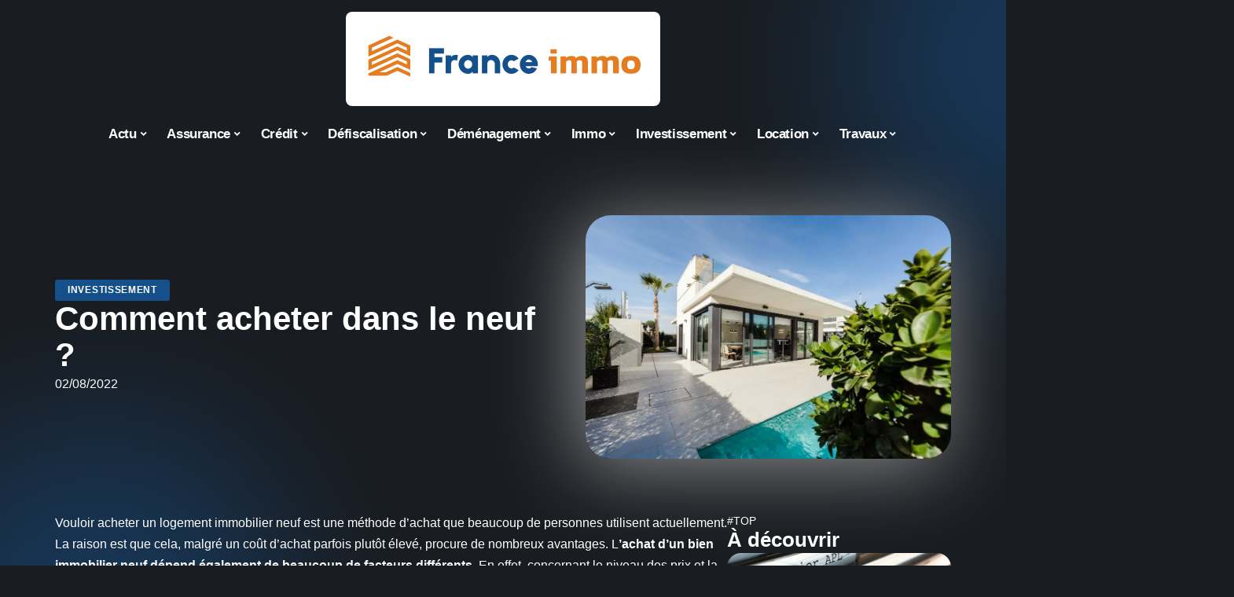

--- FILE ---
content_type: text/html; charset=UTF-8
request_url: https://www.franceimmo.net/comment-acheter-dans-le-neuf/
body_size: 29796
content:
<!DOCTYPE html>
<html lang="fr-FR">
<head><meta charset="UTF-8"><script>if(navigator.userAgent.match(/MSIE|Internet Explorer/i)||navigator.userAgent.match(/Trident\/7\..*?rv:11/i)){var href=document.location.href;if(!href.match(/[?&]nowprocket/)){if(href.indexOf("?")==-1){if(href.indexOf("#")==-1){document.location.href=href+"?nowprocket=1"}else{document.location.href=href.replace("#","?nowprocket=1#")}}else{if(href.indexOf("#")==-1){document.location.href=href+"&nowprocket=1"}else{document.location.href=href.replace("#","&nowprocket=1#")}}}}</script><script>(()=>{class RocketLazyLoadScripts{constructor(){this.v="2.0.4",this.userEvents=["keydown","keyup","mousedown","mouseup","mousemove","mouseover","mouseout","touchmove","touchstart","touchend","touchcancel","wheel","click","dblclick","input"],this.attributeEvents=["onblur","onclick","oncontextmenu","ondblclick","onfocus","onmousedown","onmouseenter","onmouseleave","onmousemove","onmouseout","onmouseover","onmouseup","onmousewheel","onscroll","onsubmit"]}async t(){this.i(),this.o(),/iP(ad|hone)/.test(navigator.userAgent)&&this.h(),this.u(),this.l(this),this.m(),this.k(this),this.p(this),this._(),await Promise.all([this.R(),this.L()]),this.lastBreath=Date.now(),this.S(this),this.P(),this.D(),this.O(),this.M(),await this.C(this.delayedScripts.normal),await this.C(this.delayedScripts.defer),await this.C(this.delayedScripts.async),await this.T(),await this.F(),await this.j(),await this.A(),window.dispatchEvent(new Event("rocket-allScriptsLoaded")),this.everythingLoaded=!0,this.lastTouchEnd&&await new Promise(t=>setTimeout(t,500-Date.now()+this.lastTouchEnd)),this.I(),this.H(),this.U(),this.W()}i(){this.CSPIssue=sessionStorage.getItem("rocketCSPIssue"),document.addEventListener("securitypolicyviolation",t=>{this.CSPIssue||"script-src-elem"!==t.violatedDirective||"data"!==t.blockedURI||(this.CSPIssue=!0,sessionStorage.setItem("rocketCSPIssue",!0))},{isRocket:!0})}o(){window.addEventListener("pageshow",t=>{this.persisted=t.persisted,this.realWindowLoadedFired=!0},{isRocket:!0}),window.addEventListener("pagehide",()=>{this.onFirstUserAction=null},{isRocket:!0})}h(){let t;function e(e){t=e}window.addEventListener("touchstart",e,{isRocket:!0}),window.addEventListener("touchend",function i(o){o.changedTouches[0]&&t.changedTouches[0]&&Math.abs(o.changedTouches[0].pageX-t.changedTouches[0].pageX)<10&&Math.abs(o.changedTouches[0].pageY-t.changedTouches[0].pageY)<10&&o.timeStamp-t.timeStamp<200&&(window.removeEventListener("touchstart",e,{isRocket:!0}),window.removeEventListener("touchend",i,{isRocket:!0}),"INPUT"===o.target.tagName&&"text"===o.target.type||(o.target.dispatchEvent(new TouchEvent("touchend",{target:o.target,bubbles:!0})),o.target.dispatchEvent(new MouseEvent("mouseover",{target:o.target,bubbles:!0})),o.target.dispatchEvent(new PointerEvent("click",{target:o.target,bubbles:!0,cancelable:!0,detail:1,clientX:o.changedTouches[0].clientX,clientY:o.changedTouches[0].clientY})),event.preventDefault()))},{isRocket:!0})}q(t){this.userActionTriggered||("mousemove"!==t.type||this.firstMousemoveIgnored?"keyup"===t.type||"mouseover"===t.type||"mouseout"===t.type||(this.userActionTriggered=!0,this.onFirstUserAction&&this.onFirstUserAction()):this.firstMousemoveIgnored=!0),"click"===t.type&&t.preventDefault(),t.stopPropagation(),t.stopImmediatePropagation(),"touchstart"===this.lastEvent&&"touchend"===t.type&&(this.lastTouchEnd=Date.now()),"click"===t.type&&(this.lastTouchEnd=0),this.lastEvent=t.type,t.composedPath&&t.composedPath()[0].getRootNode()instanceof ShadowRoot&&(t.rocketTarget=t.composedPath()[0]),this.savedUserEvents.push(t)}u(){this.savedUserEvents=[],this.userEventHandler=this.q.bind(this),this.userEvents.forEach(t=>window.addEventListener(t,this.userEventHandler,{passive:!1,isRocket:!0})),document.addEventListener("visibilitychange",this.userEventHandler,{isRocket:!0})}U(){this.userEvents.forEach(t=>window.removeEventListener(t,this.userEventHandler,{passive:!1,isRocket:!0})),document.removeEventListener("visibilitychange",this.userEventHandler,{isRocket:!0}),this.savedUserEvents.forEach(t=>{(t.rocketTarget||t.target).dispatchEvent(new window[t.constructor.name](t.type,t))})}m(){const t="return false",e=Array.from(this.attributeEvents,t=>"data-rocket-"+t),i="["+this.attributeEvents.join("],[")+"]",o="[data-rocket-"+this.attributeEvents.join("],[data-rocket-")+"]",s=(e,i,o)=>{o&&o!==t&&(e.setAttribute("data-rocket-"+i,o),e["rocket"+i]=new Function("event",o),e.setAttribute(i,t))};new MutationObserver(t=>{for(const n of t)"attributes"===n.type&&(n.attributeName.startsWith("data-rocket-")||this.everythingLoaded?n.attributeName.startsWith("data-rocket-")&&this.everythingLoaded&&this.N(n.target,n.attributeName.substring(12)):s(n.target,n.attributeName,n.target.getAttribute(n.attributeName))),"childList"===n.type&&n.addedNodes.forEach(t=>{if(t.nodeType===Node.ELEMENT_NODE)if(this.everythingLoaded)for(const i of[t,...t.querySelectorAll(o)])for(const t of i.getAttributeNames())e.includes(t)&&this.N(i,t.substring(12));else for(const e of[t,...t.querySelectorAll(i)])for(const t of e.getAttributeNames())this.attributeEvents.includes(t)&&s(e,t,e.getAttribute(t))})}).observe(document,{subtree:!0,childList:!0,attributeFilter:[...this.attributeEvents,...e]})}I(){this.attributeEvents.forEach(t=>{document.querySelectorAll("[data-rocket-"+t+"]").forEach(e=>{this.N(e,t)})})}N(t,e){const i=t.getAttribute("data-rocket-"+e);i&&(t.setAttribute(e,i),t.removeAttribute("data-rocket-"+e))}k(t){Object.defineProperty(HTMLElement.prototype,"onclick",{get(){return this.rocketonclick||null},set(e){this.rocketonclick=e,this.setAttribute(t.everythingLoaded?"onclick":"data-rocket-onclick","this.rocketonclick(event)")}})}S(t){function e(e,i){let o=e[i];e[i]=null,Object.defineProperty(e,i,{get:()=>o,set(s){t.everythingLoaded?o=s:e["rocket"+i]=o=s}})}e(document,"onreadystatechange"),e(window,"onload"),e(window,"onpageshow");try{Object.defineProperty(document,"readyState",{get:()=>t.rocketReadyState,set(e){t.rocketReadyState=e},configurable:!0}),document.readyState="loading"}catch(t){console.log("WPRocket DJE readyState conflict, bypassing")}}l(t){this.originalAddEventListener=EventTarget.prototype.addEventListener,this.originalRemoveEventListener=EventTarget.prototype.removeEventListener,this.savedEventListeners=[],EventTarget.prototype.addEventListener=function(e,i,o){o&&o.isRocket||!t.B(e,this)&&!t.userEvents.includes(e)||t.B(e,this)&&!t.userActionTriggered||e.startsWith("rocket-")||t.everythingLoaded?t.originalAddEventListener.call(this,e,i,o):(t.savedEventListeners.push({target:this,remove:!1,type:e,func:i,options:o}),"mouseenter"!==e&&"mouseleave"!==e||t.originalAddEventListener.call(this,e,t.savedUserEvents.push,o))},EventTarget.prototype.removeEventListener=function(e,i,o){o&&o.isRocket||!t.B(e,this)&&!t.userEvents.includes(e)||t.B(e,this)&&!t.userActionTriggered||e.startsWith("rocket-")||t.everythingLoaded?t.originalRemoveEventListener.call(this,e,i,o):t.savedEventListeners.push({target:this,remove:!0,type:e,func:i,options:o})}}J(t,e){this.savedEventListeners=this.savedEventListeners.filter(i=>{let o=i.type,s=i.target||window;return e!==o||t!==s||(this.B(o,s)&&(i.type="rocket-"+o),this.$(i),!1)})}H(){EventTarget.prototype.addEventListener=this.originalAddEventListener,EventTarget.prototype.removeEventListener=this.originalRemoveEventListener,this.savedEventListeners.forEach(t=>this.$(t))}$(t){t.remove?this.originalRemoveEventListener.call(t.target,t.type,t.func,t.options):this.originalAddEventListener.call(t.target,t.type,t.func,t.options)}p(t){let e;function i(e){return t.everythingLoaded?e:e.split(" ").map(t=>"load"===t||t.startsWith("load.")?"rocket-jquery-load":t).join(" ")}function o(o){function s(e){const s=o.fn[e];o.fn[e]=o.fn.init.prototype[e]=function(){return this[0]===window&&t.userActionTriggered&&("string"==typeof arguments[0]||arguments[0]instanceof String?arguments[0]=i(arguments[0]):"object"==typeof arguments[0]&&Object.keys(arguments[0]).forEach(t=>{const e=arguments[0][t];delete arguments[0][t],arguments[0][i(t)]=e})),s.apply(this,arguments),this}}if(o&&o.fn&&!t.allJQueries.includes(o)){const e={DOMContentLoaded:[],"rocket-DOMContentLoaded":[]};for(const t in e)document.addEventListener(t,()=>{e[t].forEach(t=>t())},{isRocket:!0});o.fn.ready=o.fn.init.prototype.ready=function(i){function s(){parseInt(o.fn.jquery)>2?setTimeout(()=>i.bind(document)(o)):i.bind(document)(o)}return"function"==typeof i&&(t.realDomReadyFired?!t.userActionTriggered||t.fauxDomReadyFired?s():e["rocket-DOMContentLoaded"].push(s):e.DOMContentLoaded.push(s)),o([])},s("on"),s("one"),s("off"),t.allJQueries.push(o)}e=o}t.allJQueries=[],o(window.jQuery),Object.defineProperty(window,"jQuery",{get:()=>e,set(t){o(t)}})}P(){const t=new Map;document.write=document.writeln=function(e){const i=document.currentScript,o=document.createRange(),s=i.parentElement;let n=t.get(i);void 0===n&&(n=i.nextSibling,t.set(i,n));const c=document.createDocumentFragment();o.setStart(c,0),c.appendChild(o.createContextualFragment(e)),s.insertBefore(c,n)}}async R(){return new Promise(t=>{this.userActionTriggered?t():this.onFirstUserAction=t})}async L(){return new Promise(t=>{document.addEventListener("DOMContentLoaded",()=>{this.realDomReadyFired=!0,t()},{isRocket:!0})})}async j(){return this.realWindowLoadedFired?Promise.resolve():new Promise(t=>{window.addEventListener("load",t,{isRocket:!0})})}M(){this.pendingScripts=[];this.scriptsMutationObserver=new MutationObserver(t=>{for(const e of t)e.addedNodes.forEach(t=>{"SCRIPT"!==t.tagName||t.noModule||t.isWPRocket||this.pendingScripts.push({script:t,promise:new Promise(e=>{const i=()=>{const i=this.pendingScripts.findIndex(e=>e.script===t);i>=0&&this.pendingScripts.splice(i,1),e()};t.addEventListener("load",i,{isRocket:!0}),t.addEventListener("error",i,{isRocket:!0}),setTimeout(i,1e3)})})})}),this.scriptsMutationObserver.observe(document,{childList:!0,subtree:!0})}async F(){await this.X(),this.pendingScripts.length?(await this.pendingScripts[0].promise,await this.F()):this.scriptsMutationObserver.disconnect()}D(){this.delayedScripts={normal:[],async:[],defer:[]},document.querySelectorAll("script[type$=rocketlazyloadscript]").forEach(t=>{t.hasAttribute("data-rocket-src")?t.hasAttribute("async")&&!1!==t.async?this.delayedScripts.async.push(t):t.hasAttribute("defer")&&!1!==t.defer||"module"===t.getAttribute("data-rocket-type")?this.delayedScripts.defer.push(t):this.delayedScripts.normal.push(t):this.delayedScripts.normal.push(t)})}async _(){await this.L();let t=[];document.querySelectorAll("script[type$=rocketlazyloadscript][data-rocket-src]").forEach(e=>{let i=e.getAttribute("data-rocket-src");if(i&&!i.startsWith("data:")){i.startsWith("//")&&(i=location.protocol+i);try{const o=new URL(i).origin;o!==location.origin&&t.push({src:o,crossOrigin:e.crossOrigin||"module"===e.getAttribute("data-rocket-type")})}catch(t){}}}),t=[...new Map(t.map(t=>[JSON.stringify(t),t])).values()],this.Y(t,"preconnect")}async G(t){if(await this.K(),!0!==t.noModule||!("noModule"in HTMLScriptElement.prototype))return new Promise(e=>{let i;function o(){(i||t).setAttribute("data-rocket-status","executed"),e()}try{if(navigator.userAgent.includes("Firefox/")||""===navigator.vendor||this.CSPIssue)i=document.createElement("script"),[...t.attributes].forEach(t=>{let e=t.nodeName;"type"!==e&&("data-rocket-type"===e&&(e="type"),"data-rocket-src"===e&&(e="src"),i.setAttribute(e,t.nodeValue))}),t.text&&(i.text=t.text),t.nonce&&(i.nonce=t.nonce),i.hasAttribute("src")?(i.addEventListener("load",o,{isRocket:!0}),i.addEventListener("error",()=>{i.setAttribute("data-rocket-status","failed-network"),e()},{isRocket:!0}),setTimeout(()=>{i.isConnected||e()},1)):(i.text=t.text,o()),i.isWPRocket=!0,t.parentNode.replaceChild(i,t);else{const i=t.getAttribute("data-rocket-type"),s=t.getAttribute("data-rocket-src");i?(t.type=i,t.removeAttribute("data-rocket-type")):t.removeAttribute("type"),t.addEventListener("load",o,{isRocket:!0}),t.addEventListener("error",i=>{this.CSPIssue&&i.target.src.startsWith("data:")?(console.log("WPRocket: CSP fallback activated"),t.removeAttribute("src"),this.G(t).then(e)):(t.setAttribute("data-rocket-status","failed-network"),e())},{isRocket:!0}),s?(t.fetchPriority="high",t.removeAttribute("data-rocket-src"),t.src=s):t.src="data:text/javascript;base64,"+window.btoa(unescape(encodeURIComponent(t.text)))}}catch(i){t.setAttribute("data-rocket-status","failed-transform"),e()}});t.setAttribute("data-rocket-status","skipped")}async C(t){const e=t.shift();return e?(e.isConnected&&await this.G(e),this.C(t)):Promise.resolve()}O(){this.Y([...this.delayedScripts.normal,...this.delayedScripts.defer,...this.delayedScripts.async],"preload")}Y(t,e){this.trash=this.trash||[];let i=!0;var o=document.createDocumentFragment();t.forEach(t=>{const s=t.getAttribute&&t.getAttribute("data-rocket-src")||t.src;if(s&&!s.startsWith("data:")){const n=document.createElement("link");n.href=s,n.rel=e,"preconnect"!==e&&(n.as="script",n.fetchPriority=i?"high":"low"),t.getAttribute&&"module"===t.getAttribute("data-rocket-type")&&(n.crossOrigin=!0),t.crossOrigin&&(n.crossOrigin=t.crossOrigin),t.integrity&&(n.integrity=t.integrity),t.nonce&&(n.nonce=t.nonce),o.appendChild(n),this.trash.push(n),i=!1}}),document.head.appendChild(o)}W(){this.trash.forEach(t=>t.remove())}async T(){try{document.readyState="interactive"}catch(t){}this.fauxDomReadyFired=!0;try{await this.K(),this.J(document,"readystatechange"),document.dispatchEvent(new Event("rocket-readystatechange")),await this.K(),document.rocketonreadystatechange&&document.rocketonreadystatechange(),await this.K(),this.J(document,"DOMContentLoaded"),document.dispatchEvent(new Event("rocket-DOMContentLoaded")),await this.K(),this.J(window,"DOMContentLoaded"),window.dispatchEvent(new Event("rocket-DOMContentLoaded"))}catch(t){console.error(t)}}async A(){try{document.readyState="complete"}catch(t){}try{await this.K(),this.J(document,"readystatechange"),document.dispatchEvent(new Event("rocket-readystatechange")),await this.K(),document.rocketonreadystatechange&&document.rocketonreadystatechange(),await this.K(),this.J(window,"load"),window.dispatchEvent(new Event("rocket-load")),await this.K(),window.rocketonload&&window.rocketonload(),await this.K(),this.allJQueries.forEach(t=>t(window).trigger("rocket-jquery-load")),await this.K(),this.J(window,"pageshow");const t=new Event("rocket-pageshow");t.persisted=this.persisted,window.dispatchEvent(t),await this.K(),window.rocketonpageshow&&window.rocketonpageshow({persisted:this.persisted})}catch(t){console.error(t)}}async K(){Date.now()-this.lastBreath>45&&(await this.X(),this.lastBreath=Date.now())}async X(){return document.hidden?new Promise(t=>setTimeout(t)):new Promise(t=>requestAnimationFrame(t))}B(t,e){return e===document&&"readystatechange"===t||(e===document&&"DOMContentLoaded"===t||(e===window&&"DOMContentLoaded"===t||(e===window&&"load"===t||e===window&&"pageshow"===t)))}static run(){(new RocketLazyLoadScripts).t()}}RocketLazyLoadScripts.run()})();</script>
    
    <meta http-equiv="X-UA-Compatible" content="IE=edge">
    <meta name="viewport" content="width=device-width, initial-scale=1">
    <link rel="profile" href="https://gmpg.org/xfn/11">
	<meta name='robots' content='index, follow, max-image-preview:large, max-snippet:-1, max-video-preview:-1' />
            <link rel="apple-touch-icon" href="https://www.franceimmo.net/wp-content/uploads/franceimmo.net-512x512_2.png"/>
		            <meta name="msapplication-TileColor" content="#ffffff">
            <meta name="msapplication-TileImage" content="https://www.franceimmo.net/wp-content/uploads/franceimmo.net-512x512_2.png"/>
		<meta http-equiv="Content-Security-Policy" content="upgrade-insecure-requests">

	<!-- This site is optimized with the Yoast SEO plugin v26.8 - https://yoast.com/product/yoast-seo-wordpress/ -->
	<title>Comment acheter dans le neuf ? - France Immo</title>
<link data-rocket-prefetch href="https://www.googletagmanager.com" rel="dns-prefetch">
<link data-rocket-prefetch href="https://widgetlogic.org" rel="dns-prefetch"><link rel="preload" data-rocket-preload as="image" href="https://www.franceimmo.net/wp-content/uploads/2d4laqalbda-1024x683.jpg" imagesrcset="https://www.franceimmo.net/wp-content/uploads/2d4laqalbda-1024x683.jpg 1024w, https://www.franceimmo.net/wp-content/uploads/2d4laqalbda-300x200.jpg 300w, https://www.franceimmo.net/wp-content/uploads/2d4laqalbda-768x512.jpg 768w, https://www.franceimmo.net/wp-content/uploads/2d4laqalbda-1536x1024.jpg 1536w, https://www.franceimmo.net/wp-content/uploads/2d4laqalbda-360x241.jpg 360w, https://www.franceimmo.net/wp-content/uploads/2d4laqalbda.jpg 1600w" imagesizes="(max-width: 1024px) 100vw, 1024px" fetchpriority="high">
	<link rel="canonical" href="https://www.franceimmo.net/comment-acheter-dans-le-neuf/" />
	<meta property="og:locale" content="fr_FR" />
	<meta property="og:type" content="article" />
	<meta property="og:title" content="Comment acheter dans le neuf ? - France Immo" />
	<meta property="og:description" content="Vouloir acheter un logement immobilier neuf est une méthode d’achat que beaucoup de personnes utilisent actuellement. La raison est que cela, malgré un coût d’achat parfois plutôt élevé, procure de nombreux avantages. L’achat d’un bien immobilier neuf dépend également de beaucoup de facteurs différents. En effet, concernant le niveau des prix et la qualité des [&hellip;]" />
	<meta property="og:url" content="https://www.franceimmo.net/comment-acheter-dans-le-neuf/" />
	<meta property="og:site_name" content="France Immo" />
	<meta property="article:published_time" content="2022-08-02T08:32:35+00:00" />
	<meta property="og:image" content="https://www.franceimmo.net/wp-content/uploads/2d4laqalbda.jpg" />
	<meta property="og:image:width" content="1600" />
	<meta property="og:image:height" content="1067" />
	<meta property="og:image:type" content="image/jpeg" />
	<meta name="author" content="Mathias" />
	<meta name="twitter:card" content="summary_large_image" />
	<meta name="twitter:label1" content="Écrit par" />
	<meta name="twitter:data1" content="Mathias" />
	<meta name="twitter:label2" content="Durée de lecture estimée" />
	<meta name="twitter:data2" content="3 minutes" />
	<script type="application/ld+json" class="yoast-schema-graph">{"@context":"https://schema.org","@graph":[{"@type":"Article","@id":"https://www.franceimmo.net/comment-acheter-dans-le-neuf/#article","isPartOf":{"@id":"https://www.franceimmo.net/comment-acheter-dans-le-neuf/"},"author":{"name":"Mathias","@id":"https://www.franceimmo.net/#/schema/person/3d931095c3d01448bb10f5e6b08af1f3"},"headline":"Comment acheter dans le neuf ?","datePublished":"2022-08-02T08:32:35+00:00","mainEntityOfPage":{"@id":"https://www.franceimmo.net/comment-acheter-dans-le-neuf/"},"wordCount":695,"publisher":{"@id":"https://www.franceimmo.net/#organization"},"image":{"@id":"https://www.franceimmo.net/comment-acheter-dans-le-neuf/#primaryimage"},"thumbnailUrl":"https://www.franceimmo.net/wp-content/uploads/2d4laqalbda.jpg","articleSection":["Investissement"],"inLanguage":"fr-FR"},{"@type":"WebPage","@id":"https://www.franceimmo.net/comment-acheter-dans-le-neuf/","url":"https://www.franceimmo.net/comment-acheter-dans-le-neuf/","name":"Comment acheter dans le neuf ? - France Immo","isPartOf":{"@id":"https://www.franceimmo.net/#website"},"primaryImageOfPage":{"@id":"https://www.franceimmo.net/comment-acheter-dans-le-neuf/#primaryimage"},"image":{"@id":"https://www.franceimmo.net/comment-acheter-dans-le-neuf/#primaryimage"},"thumbnailUrl":"https://www.franceimmo.net/wp-content/uploads/2d4laqalbda.jpg","datePublished":"2022-08-02T08:32:35+00:00","breadcrumb":{"@id":"https://www.franceimmo.net/comment-acheter-dans-le-neuf/#breadcrumb"},"inLanguage":"fr-FR","potentialAction":[{"@type":"ReadAction","target":["https://www.franceimmo.net/comment-acheter-dans-le-neuf/"]}]},{"@type":"ImageObject","inLanguage":"fr-FR","@id":"https://www.franceimmo.net/comment-acheter-dans-le-neuf/#primaryimage","url":"https://www.franceimmo.net/wp-content/uploads/2d4laqalbda.jpg","contentUrl":"https://www.franceimmo.net/wp-content/uploads/2d4laqalbda.jpg","width":1600,"height":1067,"caption":"Comment acheter dans le neuf ?"},{"@type":"BreadcrumbList","@id":"https://www.franceimmo.net/comment-acheter-dans-le-neuf/#breadcrumb","itemListElement":[{"@type":"ListItem","position":1,"name":"Accueil","item":"https://www.franceimmo.net/"},{"@type":"ListItem","position":2,"name":"Comment acheter dans le neuf ?"}]},{"@type":"WebSite","@id":"https://www.franceimmo.net/#website","url":"https://www.franceimmo.net/","name":"France Immo","description":"France Immo","publisher":{"@id":"https://www.franceimmo.net/#organization"},"potentialAction":[{"@type":"SearchAction","target":{"@type":"EntryPoint","urlTemplate":"https://www.franceimmo.net/?s={search_term_string}"},"query-input":{"@type":"PropertyValueSpecification","valueRequired":true,"valueName":"search_term_string"}}],"inLanguage":"fr-FR"},{"@type":"Organization","@id":"https://www.franceimmo.net/#organization","name":"France Immo","url":"https://www.franceimmo.net/","logo":{"@type":"ImageObject","inLanguage":"fr-FR","@id":"https://www.franceimmo.net/#/schema/logo/image/","url":"https://www.franceimmo.net/wp-content/uploads/cropped-cropped-france-immo.png","contentUrl":"https://www.franceimmo.net/wp-content/uploads/cropped-cropped-france-immo.png","width":266,"height":206,"caption":"France Immo"},"image":{"@id":"https://www.franceimmo.net/#/schema/logo/image/"}},{"@type":"Person","@id":"https://www.franceimmo.net/#/schema/person/3d931095c3d01448bb10f5e6b08af1f3","name":"Mathias","image":{"@type":"ImageObject","inLanguage":"fr-FR","@id":"https://www.franceimmo.net/#/schema/person/image/","url":"https://secure.gravatar.com/avatar/bb839988edbb2dc9a93d2b8ca3d30a7277ae9c6ab06fae0a465a407738ad2b67?s=96&d=mm&r=g","contentUrl":"https://secure.gravatar.com/avatar/bb839988edbb2dc9a93d2b8ca3d30a7277ae9c6ab06fae0a465a407738ad2b67?s=96&d=mm&r=g","caption":"Mathias"}}]}</script>
	<!-- / Yoast SEO plugin. -->


<link rel='dns-prefetch' href='//widgetlogic.org' />
<link rel="alternate" type="application/rss+xml" title="France Immo &raquo; Flux" href="https://www.franceimmo.net/feed/" />
<link rel="alternate" title="oEmbed (JSON)" type="application/json+oembed" href="https://www.franceimmo.net/wp-json/oembed/1.0/embed?url=https%3A%2F%2Fwww.franceimmo.net%2Fcomment-acheter-dans-le-neuf%2F" />
<link rel="alternate" title="oEmbed (XML)" type="text/xml+oembed" href="https://www.franceimmo.net/wp-json/oembed/1.0/embed?url=https%3A%2F%2Fwww.franceimmo.net%2Fcomment-acheter-dans-le-neuf%2F&#038;format=xml" />
<style id='wp-img-auto-sizes-contain-inline-css'>
img:is([sizes=auto i],[sizes^="auto," i]){contain-intrinsic-size:3000px 1500px}
/*# sourceURL=wp-img-auto-sizes-contain-inline-css */
</style>
<link data-minify="1" rel='stylesheet' id='global-tweaks-css' href='https://www.franceimmo.net/wp-content/cache/min/1/wp-content/plugins/zz-awp-optimize/assets/css/global-tweaks.css?ver=1768992600' media='all' />
<link data-minify="1" rel='stylesheet' id='theme-tweaks-css' href='https://www.franceimmo.net/wp-content/cache/min/1/wp-content/plugins/zz-awp-optimize/inc/themes/foxiz/assets/css/tweaks.css?ver=1768992600' media='all' />
<link data-minify="1" rel='stylesheet' id='font-system-css' href='https://www.franceimmo.net/wp-content/cache/min/1/wp-content/plugins/zz-awp-optimize/assets/css/font-system.css?ver=1768992600' media='all' />
<style id='wp-emoji-styles-inline-css'>

	img.wp-smiley, img.emoji {
		display: inline !important;
		border: none !important;
		box-shadow: none !important;
		height: 1em !important;
		width: 1em !important;
		margin: 0 0.07em !important;
		vertical-align: -0.1em !important;
		background: none !important;
		padding: 0 !important;
	}
/*# sourceURL=wp-emoji-styles-inline-css */
</style>
<link data-minify="1" rel='stylesheet' id='block-widget-css' href='https://www.franceimmo.net/wp-content/cache/min/1/wp-content/plugins/widget-logic/block_widget/css/widget.css?ver=1768992600' media='all' />
<link rel='stylesheet' id='elementor-frontend-css' href='https://www.franceimmo.net/wp-content/plugins/elementor/assets/css/frontend.min.css?ver=3.34.2' media='all' />
<link rel='stylesheet' id='elementor-post-6826-css' href='https://www.franceimmo.net/wp-content/uploads/elementor/css/post-6826.css?ver=1768992599' media='all' />
<link rel='stylesheet' id='elementor-post-7703-css' href='https://www.franceimmo.net/wp-content/uploads/elementor/css/post-7703.css?ver=1768992606' media='all' />
<link data-minify="1" rel='stylesheet' id='foxiz-main-css' href='https://www.franceimmo.net/wp-content/cache/min/1/wp-content/themes/foxiz/assets/css/main.css?ver=1768992600' media='all' />
<link data-minify="1" rel='stylesheet' id='foxiz-print-css' href='https://www.franceimmo.net/wp-content/cache/min/1/wp-content/themes/foxiz/assets/css/print.css?ver=1768992600' media='all' />
<link data-minify="1" rel='stylesheet' id='foxiz-style-css' href='https://www.franceimmo.net/wp-content/cache/min/1/wp-content/themes/foxiz-child-011/style.css?ver=1768992600' media='all' />
<style id='foxiz-style-inline-css'>
:root {--g-color :#16508B;--g-color-90 :#16508Be6;}[data-theme="dark"], .light-scheme {--wc-add-cart-color :#ffffff;}[data-theme="dark"].is-hd-4 {--nav-bg: #191c20;--nav-bg-from: #191c20;--nav-bg-to: #191c20;}[data-theme="dark"].is-hd-5, [data-theme="dark"].is-hd-5:not(.sticky-on) {--nav-bg: #191c20;--nav-bg-from: #191c20;--nav-bg-to: #191c20;}:root {--max-width-wo-sb : 860px;--hyperlink-line-color :var(--g-color);}.search-header:before { background-repeat : no-repeat;background-size : cover;background-attachment : scroll;background-position : center center;}[data-theme="dark"] .search-header:before { background-repeat : no-repeat;background-size : cover;background-attachment : scroll;background-position : center center;}.footer-has-bg { background-color : #88888812;}#amp-mobile-version-switcher { display: none; }
/*# sourceURL=foxiz-style-inline-css */
</style>
<style id='rocket-lazyload-inline-css'>
.rll-youtube-player{position:relative;padding-bottom:56.23%;height:0;overflow:hidden;max-width:100%;}.rll-youtube-player:focus-within{outline: 2px solid currentColor;outline-offset: 5px;}.rll-youtube-player iframe{position:absolute;top:0;left:0;width:100%;height:100%;z-index:100;background:0 0}.rll-youtube-player img{bottom:0;display:block;left:0;margin:auto;max-width:100%;width:100%;position:absolute;right:0;top:0;border:none;height:auto;-webkit-transition:.4s all;-moz-transition:.4s all;transition:.4s all}.rll-youtube-player img:hover{-webkit-filter:brightness(75%)}.rll-youtube-player .play{height:100%;width:100%;left:0;top:0;position:absolute;background:var(--wpr-bg-97013ff2-61f2-4f9c-a8cb-41e3a78c8bcb) no-repeat center;background-color: transparent !important;cursor:pointer;border:none;}.wp-embed-responsive .wp-has-aspect-ratio .rll-youtube-player{position:absolute;padding-bottom:0;width:100%;height:100%;top:0;bottom:0;left:0;right:0}
/*# sourceURL=rocket-lazyload-inline-css */
</style>
<script src="https://www.franceimmo.net/wp-includes/js/jquery/jquery.min.js?ver=3.7.1" id="jquery-core-js" data-rocket-defer defer></script>
<script src="https://www.franceimmo.net/wp-includes/js/jquery/jquery-migrate.min.js?ver=3.4.1" id="jquery-migrate-js" data-rocket-defer defer></script>
<link rel="https://api.w.org/" href="https://www.franceimmo.net/wp-json/" /><link rel="alternate" title="JSON" type="application/json" href="https://www.franceimmo.net/wp-json/wp/v2/posts/2471" /><meta name="generator" content="WordPress 6.9" />
<link rel='shortlink' href='https://www.franceimmo.net/?p=2471' />
<link rel="EditURI" type="application/rsd+xml" title="RSD" href="https://www.franceimmo.net/send.php?rsd" />
<!-- Google tag (gtag.js) -->
<script type="rocketlazyloadscript" async data-rocket-src="https://www.googletagmanager.com/gtag/js?id=G-P948KYS5V5"></script>
<script type="rocketlazyloadscript">
  window.dataLayer = window.dataLayer || [];
  function gtag(){dataLayer.push(arguments);}
  gtag('js', new Date());

  gtag('config', 'G-P948KYS5V5');
</script>
<link rel="icon" type="image/png" href="/wp-content/uploads/fbrfg/favicon-96x96.png" sizes="96x96" />
<link rel="icon" type="image/svg+xml" href="/wp-content/uploads/fbrfg/favicon.svg" />
<link rel="shortcut icon" href="/wp-content/uploads/fbrfg/favicon.ico" />
<link rel="apple-touch-icon" sizes="180x180" href="/wp-content/uploads/fbrfg/apple-touch-icon.png" />
<link rel="manifest" href="/wp-content/uploads/fbrfg/site.webmanifest" /><style>
        .elementor-widget-sidebar {
            position: sticky !important;
            top: 20px !important;
        }
    </style><meta name="generator" content="Elementor 3.34.2; features: e_font_icon_svg, additional_custom_breakpoints; settings: css_print_method-external, google_font-enabled, font_display-swap">
			<style>
				.e-con.e-parent:nth-of-type(n+4):not(.e-lazyloaded):not(.e-no-lazyload),
				.e-con.e-parent:nth-of-type(n+4):not(.e-lazyloaded):not(.e-no-lazyload) * {
					background-image: none !important;
				}
				@media screen and (max-height: 1024px) {
					.e-con.e-parent:nth-of-type(n+3):not(.e-lazyloaded):not(.e-no-lazyload),
					.e-con.e-parent:nth-of-type(n+3):not(.e-lazyloaded):not(.e-no-lazyload) * {
						background-image: none !important;
					}
				}
				@media screen and (max-height: 640px) {
					.e-con.e-parent:nth-of-type(n+2):not(.e-lazyloaded):not(.e-no-lazyload),
					.e-con.e-parent:nth-of-type(n+2):not(.e-lazyloaded):not(.e-no-lazyload) * {
						background-image: none !important;
					}
				}
			</style>
			<link rel="icon" href="https://www.franceimmo.net/wp-content/uploads/franceimmo.net-512x512_2-1-150x150.png" sizes="32x32" />
<link rel="icon" href="https://www.franceimmo.net/wp-content/uploads/franceimmo.net-512x512_2-1.png" sizes="192x192" />
<link rel="apple-touch-icon" href="https://www.franceimmo.net/wp-content/uploads/franceimmo.net-512x512_2-1.png" />
<meta name="msapplication-TileImage" content="https://www.franceimmo.net/wp-content/uploads/franceimmo.net-512x512_2-1.png" />
		<style id="wp-custom-css">
			/*WIDGETS*/
/*WIDGETS > TITRE*/
.widget_text .widget-heading  {
	margin-bottom:4px!important;
		margin-top:24px!important;
}
.widget_text .widget-heading span {
	    letter-spacing: 0;
    font-size: 22px;
    font-weight: 600;
    line-height: 24px;
    font-family: Plus Jakarta Sans, sans-serif;
	margin-bottom:0!important
}
/*WIDGETS > TEXTE*/
.widget_text .textwidget p {
	  letter-spacing: 0;
    font-size: 14px;
    font-weight: 400;
    line-height: 18px;
    font-family: Plus Jakarta Sans, sans-serif;
}

.category .blog-sidebar.sidebar-wrap .Titre p {
    font-size: 32px;
    line-height: 34px;
	margin-bottom:12px;
}

/*Theme11Style09*/
/*Theme11Style09 > Article > Catégories*/
.blog-content .p-wrap .p-categories {
    letter-spacing: 0;
    text-transform: uppercase;
    font-size: 16px;
    font-weight: 300;
    line-height: 20px;
    font-family: Plus Jakarta Sans, sans-serif;
}
/*Theme11Style09 > Article > Titre*/
.blog-content .p-wrap .entry-title {
    letter-spacing: 0;
    font-size: 28px;
    font-weight: 600;
    line-height: 32px;
    font-family: Plus Jakarta Sans, sans-serif;
}
/*Theme11Style09 > Article > Texte*/
.blog-content .p-wrap .entry-summary {
    letter-spacing: 0;
    font-size: 18px;
    font-weight: 400;
    line-height: 22px;
    font-family: Plus Jakarta Sans, sans-serif;
}
/*Theme11Style09 > Article > Date*/
.blog-content .p-wrap .p-meta time {
    letter-spacing: 0;
    font-size: 16px;
    font-weight: 400;
    line-height: 18px;
    font-family: Plus Jakarta Sans, sans-serif;
    opacity: 0.7;
    margin-top:8px!important;
}
.blog-content .p-wrap .p-meta time:hover {
    opacity: 1;
}

.blog-content .p-wrap .p-featured {
    border-radius: 30px!important;
	min-height:280px;
}
.blog-content .p-wrap .list-feat-holder {
    width: 40%;
    max-width: 40%;
}

.list-holder {
    display: flex !important;
    flex-direction: row !important;
}
.list-holder .p-content {
    order: 1;
    flex: 1;
}



		</style>
		<noscript><style id="rocket-lazyload-nojs-css">.rll-youtube-player, [data-lazy-src]{display:none !important;}</style></noscript><style id="wpr-lazyload-bg-container"></style><style id="wpr-lazyload-bg-exclusion"></style>
<noscript>
<style id="wpr-lazyload-bg-nostyle">.rll-youtube-player .play{--wpr-bg-97013ff2-61f2-4f9c-a8cb-41e3a78c8bcb: url('https://www.franceimmo.net/wp-content/plugins/wp-rocket/assets/img/youtube.png');}</style>
</noscript>
<script type="application/javascript">const rocket_pairs = [{"selector":".rll-youtube-player .play","style":".rll-youtube-player .play{--wpr-bg-97013ff2-61f2-4f9c-a8cb-41e3a78c8bcb: url('https:\/\/www.franceimmo.net\/wp-content\/plugins\/wp-rocket\/assets\/img\/youtube.png');}","hash":"97013ff2-61f2-4f9c-a8cb-41e3a78c8bcb","url":"https:\/\/www.franceimmo.net\/wp-content\/plugins\/wp-rocket\/assets\/img\/youtube.png"}]; const rocket_excluded_pairs = [];</script><meta name="generator" content="WP Rocket 3.20.3" data-wpr-features="wpr_lazyload_css_bg_img wpr_delay_js wpr_defer_js wpr_minify_js wpr_lazyload_images wpr_lazyload_iframes wpr_preconnect_external_domains wpr_oci wpr_cache_webp wpr_minify_css wpr_desktop" /></head>
<body data-rsssl=1 class="wp-singular post-template-default single single-post postid-2471 single-format-standard wp-custom-logo wp-embed-responsive wp-theme-foxiz wp-child-theme-foxiz-child-011 elementor-default elementor-kit-6826 menu-ani-1 hover-ani-1 is-rm-1 is-hd-5 is-stemplate is-backtop none-m-backtop is-mstick is-smart-sticky" data-theme="dark">
<div  class="site-outer">
	        <header  id="site-header" class="header-wrap rb-section header-5 header-fw style-none has-quick-menu">
			        <div  class="reading-indicator"><span id="reading-progress"></span></div>
		            <div  class="logo-sec">
                <div class="logo-sec-inner rb-container edge-padding">
                    <div class="logo-sec-left">
						                    </div>
                    <div class="logo-sec-center">        <div class="logo-wrap is-image-logo site-branding">
            <a href="https://www.franceimmo.net/" class="logo" title="France Immo">
				<img fetchpriority="high" class="logo-default" data-mode="default" height="400" width="800" src="https://www.franceimmo.net/wp-content/uploads/franceimmo.net-800x400-2.png" srcset="https://www.franceimmo.net/wp-content/uploads/franceimmo.net-800x400-2.png 1x,https://www.franceimmo.net/wp-content/uploads/franceimmo.net-800x400-2.png 2x" alt="France Immo" decoding="async" loading="eager"><img class="logo-dark" data-mode="dark" height="400" width="800" src="https://www.franceimmo.net/wp-content/uploads/franceimmo.net-800x400-2.png" srcset="https://www.franceimmo.net/wp-content/uploads/franceimmo.net-800x400-2.png 1x,https://www.franceimmo.net/wp-content/uploads/franceimmo.net-800x400-2.png 2x" alt="France Immo" decoding="async" loading="eager">            </a>
        </div>
		</div>
                    <div class="logo-sec-right">
                        <div class="navbar-right">
							                        </div>
                    </div>
                </div>
            </div>
            <div id="navbar-outer" class="navbar-outer">
                <div id="sticky-holder" class="sticky-holder">
                    <div class="navbar-wrap">
                        <div class="rb-container edge-padding">
                            <div class="navbar-inner">
                                <div class="navbar-center">
									        <nav id="site-navigation" class="main-menu-wrap" aria-label="main menu"><ul id="menu-main-1" class="main-menu rb-menu large-menu" itemscope itemtype="https://www.schema.org/SiteNavigationElement"><li class="menu-item menu-item-type-taxonomy menu-item-object-category menu-item-985 menu-item-has-children menu-has-child-mega is-child-wide"><a href="https://www.franceimmo.net/actu/"><span>Actu</span></a><div class="mega-dropdown is-mega-category"><div class="rb-container edge-padding"><div class="mega-dropdown-inner"><div class="mega-header mega-header-fw"><span class="h4">Actu</span><a class="mega-link is-meta" href="https://www.franceimmo.net/actu/"><span>Show More</span><i class="rbi rbi-cright" aria-hidden="true"></i></a></div><div id="mega-listing-985" class="block-wrap block-small block-grid block-grid-small-1 rb-columns rb-col-5 is-gap-10"><div class="block-inner">        <div class="p-wrap p-grid p-grid-small-1" data-pid="2343">
	            <div class="feat-holder overlay-text">
				        <div class="p-featured">
			        <a class="p-flink" href="https://www.franceimmo.net/comment-remplir-une-declaration-dimpot-pinel/" title="Réussir sa déclaration d&rsquo;impôt Pinel en toute simplicité">
			<img width="330" height="174" src="data:image/svg+xml,%3Csvg%20xmlns='http://www.w3.org/2000/svg'%20viewBox='0%200%20330%20174'%3E%3C/svg%3E" class="featured-img wp-post-image" alt="Comment remplir déclaration impôt pinel" decoding="async" data-lazy-srcset="https://www.franceimmo.net/wp-content/uploads/Comment-remplir-declaration-impot-pinel.jpg.webp 800w,https://www.franceimmo.net/wp-content/uploads/Comment-remplir-declaration-impot-pinel-300x158.jpg.webp 300w,https://www.franceimmo.net/wp-content/uploads/Comment-remplir-declaration-impot-pinel-768x405.jpg.webp 768w" data-lazy-sizes="auto, (max-width: 330px) 100vw, 330px" data-lazy-src="https://www.franceimmo.net/wp-content/uploads/Comment-remplir-declaration-impot-pinel.jpg.webp" /><noscript><img loading="lazy" width="330" height="174" src="https://www.franceimmo.net/wp-content/uploads/Comment-remplir-declaration-impot-pinel.jpg.webp" class="featured-img wp-post-image" alt="Comment remplir déclaration impôt pinel" loading="lazy" decoding="async" srcset="https://www.franceimmo.net/wp-content/uploads/Comment-remplir-declaration-impot-pinel.jpg.webp 800w,https://www.franceimmo.net/wp-content/uploads/Comment-remplir-declaration-impot-pinel-300x158.jpg.webp 300w,https://www.franceimmo.net/wp-content/uploads/Comment-remplir-declaration-impot-pinel-768x405.jpg.webp 768w" sizes="auto, (max-width: 330px) 100vw, 330px" /></noscript>        </a>
		        </div>
	            </div>
		        <div class="p-content">
			<span class="entry-title h4">        <a class="p-url" href="https://www.franceimmo.net/comment-remplir-une-declaration-dimpot-pinel/" rel="bookmark">Réussir sa déclaration d&rsquo;impôt Pinel en toute simplicité</a></span>            <div class="p-meta">
                <div class="meta-inner is-meta">
					<span class="meta-el meta-update">
		            <time class="date date-updated" title="2026-01-20T11:20:34+01:00">20 janvier 2026</time>
		        </span>
		                </div>
				            </div>
		        </div>
		        </div>
	        <div class="p-wrap p-grid p-grid-small-1" data-pid="1278">
	            <div class="feat-holder overlay-text">
				        <div class="p-featured">
			        <a class="p-flink" href="https://www.franceimmo.net/gestion-de-patrimoine-quest-ce-que-cest/" title="Gestion de patrimoine : qu&rsquo;est-ce que c&rsquo;est ?">
			<img width="330" height="190" src="data:image/svg+xml,%3Csvg%20xmlns='http://www.w3.org/2000/svg'%20viewBox='0%200%20330%20190'%3E%3C/svg%3E" class="featured-img wp-post-image" alt="" decoding="async" data-lazy-srcset="https://www.franceimmo.net/wp-content/uploads/d23eb52a2e69eaefcbb3181c0f11440a_html_5867df0a.jpg.webp 640w,https://www.franceimmo.net/wp-content/uploads/d23eb52a2e69eaefcbb3181c0f11440a_html_5867df0a-300x173.jpg.webp 300w,https://www.franceimmo.net/wp-content/uploads/d23eb52a2e69eaefcbb3181c0f11440a_html_5867df0a-330x191.jpg.webp 330w" data-lazy-sizes="auto, (max-width: 330px) 100vw, 330px" data-lazy-src="https://www.franceimmo.net/wp-content/uploads/d23eb52a2e69eaefcbb3181c0f11440a_html_5867df0a.jpg.webp" /><noscript><img loading="lazy" width="330" height="190" src="https://www.franceimmo.net/wp-content/uploads/d23eb52a2e69eaefcbb3181c0f11440a_html_5867df0a.jpg.webp" class="featured-img wp-post-image" alt="" loading="lazy" decoding="async" srcset="https://www.franceimmo.net/wp-content/uploads/d23eb52a2e69eaefcbb3181c0f11440a_html_5867df0a.jpg.webp 640w,https://www.franceimmo.net/wp-content/uploads/d23eb52a2e69eaefcbb3181c0f11440a_html_5867df0a-300x173.jpg.webp 300w,https://www.franceimmo.net/wp-content/uploads/d23eb52a2e69eaefcbb3181c0f11440a_html_5867df0a-330x191.jpg.webp 330w" sizes="auto, (max-width: 330px) 100vw, 330px" /></noscript>        </a>
		        </div>
	            </div>
		        <div class="p-content">
			<span class="entry-title h4">        <a class="p-url" href="https://www.franceimmo.net/gestion-de-patrimoine-quest-ce-que-cest/" rel="bookmark">Gestion de patrimoine : qu&rsquo;est-ce que c&rsquo;est ?</a></span>            <div class="p-meta">
                <div class="meta-inner is-meta">
					<span class="meta-el meta-update">
		            <time class="date date-updated" title="2026-01-20T11:20:29+01:00">20 janvier 2026</time>
		        </span>
		                </div>
				            </div>
		        </div>
		        </div>
	        <div class="p-wrap p-grid p-grid-small-1" data-pid="4462">
	            <div class="feat-holder overlay-text">
				        <div class="p-featured">
			        <a class="p-flink" href="https://www.franceimmo.net/barraine-immo-une-agence-immobiliere-a-brest-pour-toutes-les-transactions/" title="Barraine Immo : une agence immobilière à Brest pour toutes les transactions">
			<img width="330" height="220" src="data:image/svg+xml,%3Csvg%20xmlns='http://www.w3.org/2000/svg'%20viewBox='0%200%20330%20220'%3E%3C/svg%3E" class="featured-img wp-post-image" alt="" decoding="async" data-lazy-srcset="https://www.franceimmo.net/wp-content/uploads/portrait-of-couple-having-meeting-with-realtor-in-real-estate-agency-office-scaled.jpg.webp 1200w,https://www.franceimmo.net/wp-content/uploads/portrait-of-couple-having-meeting-with-realtor-in-real-estate-agency-office-300x200.jpg.webp 300w,https://www.franceimmo.net/wp-content/uploads/portrait-of-couple-having-meeting-with-realtor-in-real-estate-agency-office-768x513.jpg.webp 768w,https://www.franceimmo.net/wp-content/uploads/portrait-of-couple-having-meeting-with-realtor-in-real-estate-agency-office-360x241.jpg.webp 360w" data-lazy-sizes="auto, (max-width: 330px) 100vw, 330px" data-lazy-src="https://www.franceimmo.net/wp-content/uploads/portrait-of-couple-having-meeting-with-realtor-in-real-estate-agency-office-scaled.jpg.webp" /><noscript><img loading="lazy" width="330" height="220" src="https://www.franceimmo.net/wp-content/uploads/portrait-of-couple-having-meeting-with-realtor-in-real-estate-agency-office-scaled.jpg.webp" class="featured-img wp-post-image" alt="" loading="lazy" decoding="async" srcset="https://www.franceimmo.net/wp-content/uploads/portrait-of-couple-having-meeting-with-realtor-in-real-estate-agency-office-scaled.jpg.webp 1200w,https://www.franceimmo.net/wp-content/uploads/portrait-of-couple-having-meeting-with-realtor-in-real-estate-agency-office-300x200.jpg.webp 300w,https://www.franceimmo.net/wp-content/uploads/portrait-of-couple-having-meeting-with-realtor-in-real-estate-agency-office-768x513.jpg.webp 768w,https://www.franceimmo.net/wp-content/uploads/portrait-of-couple-having-meeting-with-realtor-in-real-estate-agency-office-360x241.jpg.webp 360w" sizes="auto, (max-width: 330px) 100vw, 330px" /></noscript>        </a>
		        </div>
	            </div>
		        <div class="p-content">
			<span class="entry-title h4">        <a class="p-url" href="https://www.franceimmo.net/barraine-immo-une-agence-immobiliere-a-brest-pour-toutes-les-transactions/" rel="bookmark">Barraine Immo : une agence immobilière à Brest pour toutes les transactions</a></span>            <div class="p-meta">
                <div class="meta-inner is-meta">
					<span class="meta-el meta-update">
		            <time class="date date-updated" title="2026-01-20T11:20:25+01:00">20 janvier 2026</time>
		        </span>
		                </div>
				            </div>
		        </div>
		        </div>
	        <div class="p-wrap p-grid p-grid-small-1" data-pid="13">
	            <div class="feat-holder overlay-text">
				        <div class="p-featured">
			        <a class="p-flink" href="https://www.franceimmo.net/maisons-containers-est-ce-possible-en-france/" title="Maisons containers : est-ce possible en France ?">
			<img width="330" height="186" src="data:image/svg+xml,%3Csvg%20xmlns='http://www.w3.org/2000/svg'%20viewBox='0%200%20330%20186'%3E%3C/svg%3E" class="featured-img wp-post-image" alt="" decoding="async" data-lazy-srcset="https://www.franceimmo.net/wp-content/uploads/cont2.jpg.webp 1920w,https://www.franceimmo.net/wp-content/uploads/cont2-360x202.jpg 360w,https://www.franceimmo.net/wp-content/uploads/cont2-300x169.jpg.webp 300w,https://www.franceimmo.net/wp-content/uploads/cont2-768x432.jpg.webp 768w,https://www.franceimmo.net/wp-content/uploads/cont2-1024x576.jpg.webp 1024w,https://www.franceimmo.net/wp-content/uploads/cont2-1200x675.jpg 1200w" data-lazy-sizes="auto, (max-width: 330px) 100vw, 330px" data-lazy-src="https://www.franceimmo.net/wp-content/uploads/cont2.jpg.webp" /><noscript><img loading="lazy" width="330" height="186" src="https://www.franceimmo.net/wp-content/uploads/cont2.jpg.webp" class="featured-img wp-post-image" alt="" loading="lazy" decoding="async" srcset="https://www.franceimmo.net/wp-content/uploads/cont2.jpg.webp 1920w,https://www.franceimmo.net/wp-content/uploads/cont2-360x202.jpg 360w,https://www.franceimmo.net/wp-content/uploads/cont2-300x169.jpg.webp 300w,https://www.franceimmo.net/wp-content/uploads/cont2-768x432.jpg.webp 768w,https://www.franceimmo.net/wp-content/uploads/cont2-1024x576.jpg.webp 1024w,https://www.franceimmo.net/wp-content/uploads/cont2-1200x675.jpg 1200w" sizes="auto, (max-width: 330px) 100vw, 330px" /></noscript>        </a>
		        </div>
	            </div>
		        <div class="p-content">
			<span class="entry-title h4">        <a class="p-url" href="https://www.franceimmo.net/maisons-containers-est-ce-possible-en-france/" rel="bookmark">Maisons containers : est-ce possible en France ?</a></span>            <div class="p-meta">
                <div class="meta-inner is-meta">
					<span class="meta-el meta-update">
		            <time class="date date-updated" title="2026-01-18T11:11:12+01:00">18 janvier 2026</time>
		        </span>
		                </div>
				            </div>
		        </div>
		        </div>
	        <div class="p-wrap p-grid p-grid-small-1" data-pid="376">
	            <div class="feat-holder overlay-text">
				        <div class="p-featured">
			        <a class="p-flink" href="https://www.franceimmo.net/focus-sur-le-marche-immobilier-a-rennes/" title="Focus sur le marché immobilier à Rennes">
			<img width="292" height="220" src="data:image/svg+xml,%3Csvg%20xmlns='http://www.w3.org/2000/svg'%20viewBox='0%200%20292%20220'%3E%3C/svg%3E" class="featured-img wp-post-image" alt="" decoding="async" data-lazy-srcset="https://www.franceimmo.net/wp-content/uploads/604b2e67-59fd-41e6-8fa1-dc8f846190e3.png.webp 1232w,https://www.franceimmo.net/wp-content/uploads/604b2e67-59fd-41e6-8fa1-dc8f846190e3-300x226.png.webp 300w,https://www.franceimmo.net/wp-content/uploads/604b2e67-59fd-41e6-8fa1-dc8f846190e3-1200x904.png.webp 1200w,https://www.franceimmo.net/wp-content/uploads/604b2e67-59fd-41e6-8fa1-dc8f846190e3-768x578.png.webp 768w" data-lazy-sizes="auto, (max-width: 292px) 100vw, 292px" data-lazy-src="https://www.franceimmo.net/wp-content/uploads/604b2e67-59fd-41e6-8fa1-dc8f846190e3.png.webp" /><noscript><img loading="lazy" width="292" height="220" src="https://www.franceimmo.net/wp-content/uploads/604b2e67-59fd-41e6-8fa1-dc8f846190e3.png.webp" class="featured-img wp-post-image" alt="" loading="lazy" decoding="async" srcset="https://www.franceimmo.net/wp-content/uploads/604b2e67-59fd-41e6-8fa1-dc8f846190e3.png.webp 1232w,https://www.franceimmo.net/wp-content/uploads/604b2e67-59fd-41e6-8fa1-dc8f846190e3-300x226.png.webp 300w,https://www.franceimmo.net/wp-content/uploads/604b2e67-59fd-41e6-8fa1-dc8f846190e3-1200x904.png.webp 1200w,https://www.franceimmo.net/wp-content/uploads/604b2e67-59fd-41e6-8fa1-dc8f846190e3-768x578.png.webp 768w" sizes="auto, (max-width: 292px) 100vw, 292px" /></noscript>        </a>
		        </div>
	            </div>
		        <div class="p-content">
			<span class="entry-title h4">        <a class="p-url" href="https://www.franceimmo.net/focus-sur-le-marche-immobilier-a-rennes/" rel="bookmark">Focus sur le marché immobilier à Rennes</a></span>            <div class="p-meta">
                <div class="meta-inner is-meta">
					<span class="meta-el meta-update">
		            <time class="date date-updated" title="2026-01-01T11:04:35+01:00">1 janvier 2026</time>
		        </span>
		                </div>
				            </div>
		        </div>
		        </div>
	</div></div></div></div></div></li>
<li class="menu-item menu-item-type-taxonomy menu-item-object-category menu-item-986 menu-item-has-children menu-has-child-mega is-child-wide"><a href="https://www.franceimmo.net/assurance/"><span>Assurance</span></a><div class="mega-dropdown is-mega-category"><div class="rb-container edge-padding"><div class="mega-dropdown-inner"><div class="mega-header mega-header-fw"><span class="h4">Assurance</span><a class="mega-link is-meta" href="https://www.franceimmo.net/assurance/"><span>Show More</span><i class="rbi rbi-cright" aria-hidden="true"></i></a></div><div id="mega-listing-986" class="block-wrap block-small block-grid block-grid-small-1 rb-columns rb-col-5 is-gap-10"><div class="block-inner">        <div class="p-wrap p-grid p-grid-small-1" data-pid="4822">
	            <div class="feat-holder overlay-text">
				        <div class="p-featured">
			        <a class="p-flink" href="https://www.franceimmo.net/quel-taux-dassurance-de-pret-immobilier-en-fonction-de-lage/" title="Quel taux d&rsquo;assurance de prêt immobilier en fonction de l&rsquo;âge ?">
			<img width="330" height="220" src="data:image/svg+xml,%3Csvg%20xmlns='http://www.w3.org/2000/svg'%20viewBox='0%200%20330%20220'%3E%3C/svg%3E" class="featured-img wp-post-image" alt="Quel taux d&#039;assurance de prêt immobilier en fonction de l&#039;âge ?" decoding="async" data-lazy-srcset="https://www.franceimmo.net/wp-content/uploads/Quel-taux-dassurance-de-pret-immobilier-en-fonction-de-lage3.jpg.webp 800w,https://www.franceimmo.net/wp-content/uploads/Quel-taux-dassurance-de-pret-immobilier-en-fonction-de-lage3-300x200.jpg.webp 300w,https://www.franceimmo.net/wp-content/uploads/Quel-taux-dassurance-de-pret-immobilier-en-fonction-de-lage3-768x512.jpg.webp 768w,https://www.franceimmo.net/wp-content/uploads/Quel-taux-dassurance-de-pret-immobilier-en-fonction-de-lage3-360x241.jpg.webp 360w" data-lazy-sizes="auto, (max-width: 330px) 100vw, 330px" data-lazy-src="https://www.franceimmo.net/wp-content/uploads/Quel-taux-dassurance-de-pret-immobilier-en-fonction-de-lage3.jpg.webp" /><noscript><img loading="lazy" width="330" height="220" src="https://www.franceimmo.net/wp-content/uploads/Quel-taux-dassurance-de-pret-immobilier-en-fonction-de-lage3.jpg.webp" class="featured-img wp-post-image" alt="Quel taux d&#039;assurance de prêt immobilier en fonction de l&#039;âge ?" loading="lazy" decoding="async" srcset="https://www.franceimmo.net/wp-content/uploads/Quel-taux-dassurance-de-pret-immobilier-en-fonction-de-lage3.jpg.webp 800w,https://www.franceimmo.net/wp-content/uploads/Quel-taux-dassurance-de-pret-immobilier-en-fonction-de-lage3-300x200.jpg.webp 300w,https://www.franceimmo.net/wp-content/uploads/Quel-taux-dassurance-de-pret-immobilier-en-fonction-de-lage3-768x512.jpg.webp 768w,https://www.franceimmo.net/wp-content/uploads/Quel-taux-dassurance-de-pret-immobilier-en-fonction-de-lage3-360x241.jpg.webp 360w" sizes="auto, (max-width: 330px) 100vw, 330px" /></noscript>        </a>
		        </div>
	            </div>
		        <div class="p-content">
			<span class="entry-title h4">        <a class="p-url" href="https://www.franceimmo.net/quel-taux-dassurance-de-pret-immobilier-en-fonction-de-lage/" rel="bookmark">Quel taux d&rsquo;assurance de prêt immobilier en fonction de l&rsquo;âge ?</a></span>            <div class="p-meta">
                <div class="meta-inner is-meta">
					<span class="meta-el meta-update">
		            <time class="date date-updated" title="2026-01-20T11:20:27+01:00">20 janvier 2026</time>
		        </span>
		                </div>
				            </div>
		        </div>
		        </div>
	        <div class="p-wrap p-grid p-grid-small-1" data-pid="6771">
	            <div class="feat-holder overlay-text">
				        <div class="p-featured">
			        <a class="p-flink" href="https://www.franceimmo.net/responsabilite-dun-toit-terrasse-qui-est-concerne/" title="Responsabilité d&rsquo;un toit terrasse : qui est concerné ?">
			<img width="330" height="220" src="data:image/svg+xml,%3Csvg%20xmlns='http://www.w3.org/2000/svg'%20viewBox='0%200%20330%20220'%3E%3C/svg%3E" class="featured-img wp-post-image" alt="" decoding="async" data-lazy-srcset="https://www.franceimmo.net/wp-content/uploads/generated_6179105256092526089.png 1200w, https://www.franceimmo.net/wp-content/uploads/generated_6179105256092526089-300x200.png 300w, https://www.franceimmo.net/wp-content/uploads/generated_6179105256092526089-768x512.png 768w, https://www.franceimmo.net/wp-content/uploads/generated_6179105256092526089-360x241.png 360w" data-lazy-sizes="auto, (max-width: 330px) 100vw, 330px" data-lazy-src="https://www.franceimmo.net/wp-content/uploads/generated_6179105256092526089.png" /><noscript><img loading="lazy" width="330" height="220" src="https://www.franceimmo.net/wp-content/uploads/generated_6179105256092526089.png" class="featured-img wp-post-image" alt="" loading="lazy" decoding="async" srcset="https://www.franceimmo.net/wp-content/uploads/generated_6179105256092526089.png 1200w, https://www.franceimmo.net/wp-content/uploads/generated_6179105256092526089-300x200.png 300w, https://www.franceimmo.net/wp-content/uploads/generated_6179105256092526089-768x512.png 768w, https://www.franceimmo.net/wp-content/uploads/generated_6179105256092526089-360x241.png 360w" sizes="auto, (max-width: 330px) 100vw, 330px" /></noscript>        </a>
		        </div>
	            </div>
		        <div class="p-content">
			<span class="entry-title h4">        <a class="p-url" href="https://www.franceimmo.net/responsabilite-dun-toit-terrasse-qui-est-concerne/" rel="bookmark">Responsabilité d&rsquo;un toit terrasse : qui est concerné ?</a></span>            <div class="p-meta">
                <div class="meta-inner is-meta">
					<span class="meta-el meta-update">
		            <time class="date date-updated" title="2026-01-20T11:20:22+01:00">20 janvier 2026</time>
		        </span>
		                </div>
				            </div>
		        </div>
		        </div>
	        <div class="p-wrap p-grid p-grid-small-1" data-pid="6885">
	            <div class="feat-holder overlay-text">
				        <div class="p-featured">
			        <a class="p-flink" href="https://www.franceimmo.net/responsabilites-et-couts-qui-paie-la-recherche-de-fuite-en-copropriete/" title="Responsabilités et coûts : qui paie la recherche de fuite en copropriété ?">
			<img width="330" height="220" src="data:image/svg+xml,%3Csvg%20xmlns='http://www.w3.org/2000/svg'%20viewBox='0%200%20330%20220'%3E%3C/svg%3E" class="featured-img wp-post-image" alt="" decoding="async" data-lazy-srcset="https://www.franceimmo.net/wp-content/uploads/generated_11440694291014323832-330x220.png 330w, https://www.franceimmo.net/wp-content/uploads/generated_11440694291014323832-300x200.png 300w, https://www.franceimmo.net/wp-content/uploads/generated_11440694291014323832-768x512.png 768w, https://www.franceimmo.net/wp-content/uploads/generated_11440694291014323832-420x280.png 420w, https://www.franceimmo.net/wp-content/uploads/generated_11440694291014323832-615x410.png 615w, https://www.franceimmo.net/wp-content/uploads/generated_11440694291014323832-860x573.png 860w, https://www.franceimmo.net/wp-content/uploads/generated_11440694291014323832.png 1200w" data-lazy-sizes="auto, (max-width: 330px) 100vw, 330px" data-lazy-src="https://www.franceimmo.net/wp-content/uploads/generated_11440694291014323832-330x220.png" /><noscript><img loading="lazy" width="330" height="220" src="https://www.franceimmo.net/wp-content/uploads/generated_11440694291014323832-330x220.png" class="featured-img wp-post-image" alt="" loading="lazy" decoding="async" srcset="https://www.franceimmo.net/wp-content/uploads/generated_11440694291014323832-330x220.png 330w, https://www.franceimmo.net/wp-content/uploads/generated_11440694291014323832-300x200.png 300w, https://www.franceimmo.net/wp-content/uploads/generated_11440694291014323832-768x512.png 768w, https://www.franceimmo.net/wp-content/uploads/generated_11440694291014323832-420x280.png 420w, https://www.franceimmo.net/wp-content/uploads/generated_11440694291014323832-615x410.png 615w, https://www.franceimmo.net/wp-content/uploads/generated_11440694291014323832-860x573.png 860w, https://www.franceimmo.net/wp-content/uploads/generated_11440694291014323832.png 1200w" sizes="auto, (max-width: 330px) 100vw, 330px" /></noscript>        </a>
		        </div>
	            </div>
		        <div class="p-content">
			<span class="entry-title h4">        <a class="p-url" href="https://www.franceimmo.net/responsabilites-et-couts-qui-paie-la-recherche-de-fuite-en-copropriete/" rel="bookmark">Responsabilités et coûts : qui paie la recherche de fuite en copropriété ?</a></span>            <div class="p-meta">
                <div class="meta-inner is-meta">
					<span class="meta-el meta-update">
		            <time class="date date-updated" title="2026-01-18T11:11:11+01:00">18 janvier 2026</time>
		        </span>
		                </div>
				            </div>
		        </div>
		        </div>
	        <div class="p-wrap p-grid p-grid-small-1" data-pid="7573">
	            <div class="feat-holder overlay-text">
				        <div class="p-featured">
			        <a class="p-flink" href="https://www.franceimmo.net/assurance-decennale-est-elle-obligatoire-en-france/" title="Assurance décennale : est-elle obligatoire en France ?">
			<img width="330" height="220" src="data:image/svg+xml,%3Csvg%20xmlns='http://www.w3.org/2000/svg'%20viewBox='0%200%20330%20220'%3E%3C/svg%3E" class="featured-img wp-post-image" alt="Chef de chantier avec femme architecte sur site de construction" decoding="async" data-lazy-srcset="https://www.franceimmo.net/wp-content/uploads/chef-dechant-construction-330x220.png 330w, https://www.franceimmo.net/wp-content/uploads/chef-dechant-construction-300x200.png 300w, https://www.franceimmo.net/wp-content/uploads/chef-dechant-construction-768x512.png 768w, https://www.franceimmo.net/wp-content/uploads/chef-dechant-construction-420x280.png 420w, https://www.franceimmo.net/wp-content/uploads/chef-dechant-construction-615x410.png 615w, https://www.franceimmo.net/wp-content/uploads/chef-dechant-construction-860x573.png 860w, https://www.franceimmo.net/wp-content/uploads/chef-dechant-construction.png 1200w" data-lazy-sizes="auto, (max-width: 330px) 100vw, 330px" data-lazy-src="https://www.franceimmo.net/wp-content/uploads/chef-dechant-construction-330x220.png" /><noscript><img loading="lazy" width="330" height="220" src="https://www.franceimmo.net/wp-content/uploads/chef-dechant-construction-330x220.png" class="featured-img wp-post-image" alt="Chef de chantier avec femme architecte sur site de construction" loading="lazy" decoding="async" srcset="https://www.franceimmo.net/wp-content/uploads/chef-dechant-construction-330x220.png 330w, https://www.franceimmo.net/wp-content/uploads/chef-dechant-construction-300x200.png 300w, https://www.franceimmo.net/wp-content/uploads/chef-dechant-construction-768x512.png 768w, https://www.franceimmo.net/wp-content/uploads/chef-dechant-construction-420x280.png 420w, https://www.franceimmo.net/wp-content/uploads/chef-dechant-construction-615x410.png 615w, https://www.franceimmo.net/wp-content/uploads/chef-dechant-construction-860x573.png 860w, https://www.franceimmo.net/wp-content/uploads/chef-dechant-construction.png 1200w" sizes="auto, (max-width: 330px) 100vw, 330px" /></noscript>        </a>
		        </div>
	            </div>
		        <div class="p-content">
			<span class="entry-title h4">        <a class="p-url" href="https://www.franceimmo.net/assurance-decennale-est-elle-obligatoire-en-france/" rel="bookmark">Assurance décennale : est-elle obligatoire en France ?</a></span>            <div class="p-meta">
                <div class="meta-inner is-meta">
					<span class="meta-el meta-update">
		            <time class="date date-updated" title="2026-01-18T11:11:01+01:00">18 janvier 2026</time>
		        </span>
		                </div>
				            </div>
		        </div>
		        </div>
	        <div class="p-wrap p-grid p-grid-small-1" data-pid="7695">
	            <div class="feat-holder overlay-text">
				        <div class="p-featured">
			        <a class="p-flink" href="https://www.franceimmo.net/expertise-degat-des-eaux-processus-et-deroulement-de-lexpertise-a-connaitre/" title="Expertise dégât des eaux : Processus et déroulement de l&rsquo;expertise à connaître">
			<img width="330" height="220" src="data:image/svg+xml,%3Csvg%20xmlns='http://www.w3.org/2000/svg'%20viewBox='0%200%20330%20220'%3E%3C/svg%3E" class="featured-img wp-post-image" alt="Expert en assurance examinant un mur endommage avec taches d&#039;eau" decoding="async" data-lazy-srcset="https://www.franceimmo.net/wp-content/uploads/expert-assureur-mur-endommage-330x220.webp 330w, https://www.franceimmo.net/wp-content/uploads/expert-assureur-mur-endommage-420x280.webp 420w, https://www.franceimmo.net/wp-content/uploads/expert-assureur-mur-endommage-615x410.webp 615w" data-lazy-sizes="auto, (max-width: 330px) 100vw, 330px" data-lazy-src="https://www.franceimmo.net/wp-content/uploads/expert-assureur-mur-endommage-330x220.webp" /><noscript><img loading="lazy" width="330" height="220" src="https://www.franceimmo.net/wp-content/uploads/expert-assureur-mur-endommage-330x220.webp" class="featured-img wp-post-image" alt="Expert en assurance examinant un mur endommage avec taches d&#039;eau" loading="lazy" decoding="async" srcset="https://www.franceimmo.net/wp-content/uploads/expert-assureur-mur-endommage-330x220.webp 330w, https://www.franceimmo.net/wp-content/uploads/expert-assureur-mur-endommage-420x280.webp 420w, https://www.franceimmo.net/wp-content/uploads/expert-assureur-mur-endommage-615x410.webp 615w" sizes="auto, (max-width: 330px) 100vw, 330px" /></noscript>        </a>
		        </div>
	            </div>
		        <div class="p-content">
			<span class="entry-title h4">        <a class="p-url" href="https://www.franceimmo.net/expertise-degat-des-eaux-processus-et-deroulement-de-lexpertise-a-connaitre/" rel="bookmark">Expertise dégât des eaux : Processus et déroulement de l&rsquo;expertise à connaître</a></span>            <div class="p-meta">
                <div class="meta-inner is-meta">
					<span class="meta-el meta-update">
		            <time class="date date-updated" title="2026-01-13T18:23:58+01:00">13 janvier 2026</time>
		        </span>
		                </div>
				            </div>
		        </div>
		        </div>
	</div></div></div></div></div></li>
<li class="menu-item menu-item-type-taxonomy menu-item-object-category menu-item-987 menu-item-has-children menu-has-child-mega is-child-wide"><a href="https://www.franceimmo.net/credit/"><span>Crédit</span></a><div class="mega-dropdown is-mega-category"><div class="rb-container edge-padding"><div class="mega-dropdown-inner"><div class="mega-header mega-header-fw"><span class="h4">Crédit</span><a class="mega-link is-meta" href="https://www.franceimmo.net/credit/"><span>Show More</span><i class="rbi rbi-cright" aria-hidden="true"></i></a></div><div id="mega-listing-987" class="block-wrap block-small block-grid block-grid-small-1 rb-columns rb-col-5 is-gap-10"><div class="block-inner">        <div class="p-wrap p-grid p-grid-small-1" data-pid="1214">
	            <div class="feat-holder overlay-text">
				        <div class="p-featured">
			        <a class="p-flink" href="https://www.franceimmo.net/comment-obtenir-un-refus-de-pret-immobilier/" title="Comment obtenir un refus de prêt immobilier ?">
			<img width="330" height="220" src="data:image/svg+xml,%3Csvg%20xmlns='http://www.w3.org/2000/svg'%20viewBox='0%200%20330%20220'%3E%3C/svg%3E" class="featured-img wp-post-image" alt="Comment obtenir un refus de prêt immobilier" decoding="async" data-lazy-srcset="https://www.franceimmo.net/wp-content/uploads/Comment-obtenir-un-refus-de-pret-immobilier.jpg.webp 800w,https://www.franceimmo.net/wp-content/uploads/Comment-obtenir-un-refus-de-pret-immobilier-300x199.jpg.webp 300w,https://www.franceimmo.net/wp-content/uploads/Comment-obtenir-un-refus-de-pret-immobilier-768x509.jpg.webp 768w,https://www.franceimmo.net/wp-content/uploads/Comment-obtenir-un-refus-de-pret-immobilier-360x241.jpg.webp 360w" data-lazy-sizes="auto, (max-width: 330px) 100vw, 330px" data-lazy-src="https://www.franceimmo.net/wp-content/uploads/Comment-obtenir-un-refus-de-pret-immobilier.jpg.webp" /><noscript><img loading="lazy" width="330" height="220" src="https://www.franceimmo.net/wp-content/uploads/Comment-obtenir-un-refus-de-pret-immobilier.jpg.webp" class="featured-img wp-post-image" alt="Comment obtenir un refus de prêt immobilier" loading="lazy" decoding="async" srcset="https://www.franceimmo.net/wp-content/uploads/Comment-obtenir-un-refus-de-pret-immobilier.jpg.webp 800w,https://www.franceimmo.net/wp-content/uploads/Comment-obtenir-un-refus-de-pret-immobilier-300x199.jpg.webp 300w,https://www.franceimmo.net/wp-content/uploads/Comment-obtenir-un-refus-de-pret-immobilier-768x509.jpg.webp 768w,https://www.franceimmo.net/wp-content/uploads/Comment-obtenir-un-refus-de-pret-immobilier-360x241.jpg.webp 360w" sizes="auto, (max-width: 330px) 100vw, 330px" /></noscript>        </a>
		        </div>
	            </div>
		        <div class="p-content">
			<span class="entry-title h4">        <a class="p-url" href="https://www.franceimmo.net/comment-obtenir-un-refus-de-pret-immobilier/" rel="bookmark">Comment obtenir un refus de prêt immobilier ?</a></span>            <div class="p-meta">
                <div class="meta-inner is-meta">
					<span class="meta-el meta-update">
		            <time class="date date-updated" title="2026-01-20T11:20:32+01:00">20 janvier 2026</time>
		        </span>
		                </div>
				            </div>
		        </div>
		        </div>
	        <div class="p-wrap p-grid p-grid-small-1" data-pid="1062">
	            <div class="feat-holder overlay-text">
				        <div class="p-featured">
			        <a class="p-flink" href="https://www.franceimmo.net/quelle-est-la-banque-qui-prete-le-plus-facilement/" title="Quelle est la banque qui prête le plus facilement ?">
			<img width="330" height="129" src="data:image/svg+xml,%3Csvg%20xmlns='http://www.w3.org/2000/svg'%20viewBox='0%200%20330%20129'%3E%3C/svg%3E" class="featured-img wp-post-image" alt="" decoding="async" data-lazy-srcset="https://www.franceimmo.net/wp-content/uploads/Quelles-banques-accordent-un-pret-immobilier-facilement-AFR-Financement.jpg.webp 1920w,https://www.franceimmo.net/wp-content/uploads/Quelles-banques-accordent-un-pret-immobilier-facilement-AFR-Financement-300x117.jpg.webp 300w,https://www.franceimmo.net/wp-content/uploads/Quelles-banques-accordent-un-pret-immobilier-facilement-AFR-Financement-1024x400.jpg.webp 1024w,https://www.franceimmo.net/wp-content/uploads/Quelles-banques-accordent-un-pret-immobilier-facilement-AFR-Financement-768x300.jpg.webp 768w,https://www.franceimmo.net/wp-content/uploads/Quelles-banques-accordent-un-pret-immobilier-facilement-AFR-Financement-1536x600.jpg.webp 1536w" data-lazy-sizes="auto, (max-width: 330px) 100vw, 330px" data-lazy-src="https://www.franceimmo.net/wp-content/uploads/Quelles-banques-accordent-un-pret-immobilier-facilement-AFR-Financement.jpg.webp" /><noscript><img loading="lazy" width="330" height="129" src="https://www.franceimmo.net/wp-content/uploads/Quelles-banques-accordent-un-pret-immobilier-facilement-AFR-Financement.jpg.webp" class="featured-img wp-post-image" alt="" loading="lazy" decoding="async" srcset="https://www.franceimmo.net/wp-content/uploads/Quelles-banques-accordent-un-pret-immobilier-facilement-AFR-Financement.jpg.webp 1920w,https://www.franceimmo.net/wp-content/uploads/Quelles-banques-accordent-un-pret-immobilier-facilement-AFR-Financement-300x117.jpg.webp 300w,https://www.franceimmo.net/wp-content/uploads/Quelles-banques-accordent-un-pret-immobilier-facilement-AFR-Financement-1024x400.jpg.webp 1024w,https://www.franceimmo.net/wp-content/uploads/Quelles-banques-accordent-un-pret-immobilier-facilement-AFR-Financement-768x300.jpg.webp 768w,https://www.franceimmo.net/wp-content/uploads/Quelles-banques-accordent-un-pret-immobilier-facilement-AFR-Financement-1536x600.jpg.webp 1536w" sizes="auto, (max-width: 330px) 100vw, 330px" /></noscript>        </a>
		        </div>
	            </div>
		        <div class="p-content">
			<span class="entry-title h4">        <a class="p-url" href="https://www.franceimmo.net/quelle-est-la-banque-qui-prete-le-plus-facilement/" rel="bookmark">Quelle est la banque qui prête le plus facilement ?</a></span>            <div class="p-meta">
                <div class="meta-inner is-meta">
					<span class="meta-el meta-update">
		            <time class="date date-updated" title="2026-01-20T11:20:31+01:00">20 janvier 2026</time>
		        </span>
		                </div>
				            </div>
		        </div>
		        </div>
	        <div class="p-wrap p-grid p-grid-small-1" data-pid="1298">
	            <div class="feat-holder overlay-text">
				        <div class="p-featured">
			        <a class="p-flink" href="https://www.franceimmo.net/comment-calculer-son-taux-dinteret/" title="Comment calculer son taux d’intérêt ?">
			<img width="330" height="186" src="data:image/svg+xml,%3Csvg%20xmlns='http://www.w3.org/2000/svg'%20viewBox='0%200%20330%20186'%3E%3C/svg%3E" class="featured-img wp-post-image" alt="taux d’intérêt" decoding="async" data-lazy-srcset="https://www.franceimmo.net/wp-content/uploads/taux-d-interet-pourcentage-cc1e22-0@1x.jpeg.webp 1280w,https://www.franceimmo.net/wp-content/uploads/taux-d-interet-pourcentage-cc1e22-0@1x-300x169.jpeg.webp 300w,https://www.franceimmo.net/wp-content/uploads/taux-d-interet-pourcentage-cc1e22-0@1x-1024x576.jpeg.webp 1024w,https://www.franceimmo.net/wp-content/uploads/taux-d-interet-pourcentage-cc1e22-0@1x-768x432.jpeg.webp 768w,https://www.franceimmo.net/wp-content/uploads/taux-d-interet-pourcentage-cc1e22-0@1x-360x202.jpeg.webp 360w" data-lazy-sizes="auto, (max-width: 330px) 100vw, 330px" data-lazy-src="https://www.franceimmo.net/wp-content/uploads/taux-d-interet-pourcentage-cc1e22-0@1x.jpeg.webp" /><noscript><img loading="lazy" width="330" height="186" src="https://www.franceimmo.net/wp-content/uploads/taux-d-interet-pourcentage-cc1e22-0@1x.jpeg.webp" class="featured-img wp-post-image" alt="taux d’intérêt" loading="lazy" decoding="async" srcset="https://www.franceimmo.net/wp-content/uploads/taux-d-interet-pourcentage-cc1e22-0@1x.jpeg.webp 1280w,https://www.franceimmo.net/wp-content/uploads/taux-d-interet-pourcentage-cc1e22-0@1x-300x169.jpeg.webp 300w,https://www.franceimmo.net/wp-content/uploads/taux-d-interet-pourcentage-cc1e22-0@1x-1024x576.jpeg.webp 1024w,https://www.franceimmo.net/wp-content/uploads/taux-d-interet-pourcentage-cc1e22-0@1x-768x432.jpeg.webp 768w,https://www.franceimmo.net/wp-content/uploads/taux-d-interet-pourcentage-cc1e22-0@1x-360x202.jpeg.webp 360w" sizes="auto, (max-width: 330px) 100vw, 330px" /></noscript>        </a>
		        </div>
	            </div>
		        <div class="p-content">
			<span class="entry-title h4">        <a class="p-url" href="https://www.franceimmo.net/comment-calculer-son-taux-dinteret/" rel="bookmark">Comment calculer son taux d’intérêt ?</a></span>            <div class="p-meta">
                <div class="meta-inner is-meta">
					<span class="meta-el meta-update">
		            <time class="date date-updated" title="2026-01-18T11:10:59+01:00">18 janvier 2026</time>
		        </span>
		                </div>
				            </div>
		        </div>
		        </div>
	        <div class="p-wrap p-grid p-grid-small-1" data-pid="7698">
	            <div class="feat-holder overlay-text">
				        <div class="p-featured">
			        <a class="p-flink" href="https://www.franceimmo.net/courtier-immobilier-refuser-une-offre-est-ce-possible/" title="Courtier immobilier : Refuser une offre : Est-ce possible ?">
			<img width="330" height="220" src="data:image/svg+xml,%3Csvg%20xmlns='http://www.w3.org/2000/svg'%20viewBox='0%200%20330%20220'%3E%3C/svg%3E" class="featured-img wp-post-image" alt="Femme agent immobilier remet un contrat à un couple" decoding="async" data-lazy-srcset="https://www.franceimmo.net/wp-content/uploads/agent-immobilier-contrat-1-330x220.png 330w, https://www.franceimmo.net/wp-content/uploads/agent-immobilier-contrat-1-300x200.png 300w, https://www.franceimmo.net/wp-content/uploads/agent-immobilier-contrat-1-768x512.png 768w, https://www.franceimmo.net/wp-content/uploads/agent-immobilier-contrat-1-420x280.png 420w, https://www.franceimmo.net/wp-content/uploads/agent-immobilier-contrat-1-615x410.png 615w, https://www.franceimmo.net/wp-content/uploads/agent-immobilier-contrat-1-860x573.png 860w, https://www.franceimmo.net/wp-content/uploads/agent-immobilier-contrat-1.png 1200w" data-lazy-sizes="auto, (max-width: 330px) 100vw, 330px" data-lazy-src="https://www.franceimmo.net/wp-content/uploads/agent-immobilier-contrat-1-330x220.png" /><noscript><img loading="lazy" width="330" height="220" src="https://www.franceimmo.net/wp-content/uploads/agent-immobilier-contrat-1-330x220.png" class="featured-img wp-post-image" alt="Femme agent immobilier remet un contrat à un couple" loading="lazy" decoding="async" srcset="https://www.franceimmo.net/wp-content/uploads/agent-immobilier-contrat-1-330x220.png 330w, https://www.franceimmo.net/wp-content/uploads/agent-immobilier-contrat-1-300x200.png 300w, https://www.franceimmo.net/wp-content/uploads/agent-immobilier-contrat-1-768x512.png 768w, https://www.franceimmo.net/wp-content/uploads/agent-immobilier-contrat-1-420x280.png 420w, https://www.franceimmo.net/wp-content/uploads/agent-immobilier-contrat-1-615x410.png 615w, https://www.franceimmo.net/wp-content/uploads/agent-immobilier-contrat-1-860x573.png 860w, https://www.franceimmo.net/wp-content/uploads/agent-immobilier-contrat-1.png 1200w" sizes="auto, (max-width: 330px) 100vw, 330px" /></noscript>        </a>
		        </div>
	            </div>
		        <div class="p-content">
			<span class="entry-title h4">        <a class="p-url" href="https://www.franceimmo.net/courtier-immobilier-refuser-une-offre-est-ce-possible/" rel="bookmark">Courtier immobilier : Refuser une offre : Est-ce possible ?</a></span>            <div class="p-meta">
                <div class="meta-inner is-meta">
					<span class="meta-el meta-update">
		            <time class="date date-updated" title="2026-01-15T09:15:40+01:00">15 janvier 2026</time>
		        </span>
		                </div>
				            </div>
		        </div>
		        </div>
	        <div class="p-wrap p-grid p-grid-small-1" data-pid="6581">
	            <div class="feat-holder overlay-text">
				        <div class="p-featured">
			        <a class="p-flink" href="https://www.franceimmo.net/caution-vs-hypotheque-differences-avantages-choix/" title="Caution vs Hypothèque : différences, avantages, choix">
			<img width="330" height="220" src="data:image/svg+xml,%3Csvg%20xmlns='http://www.w3.org/2000/svg'%20viewBox='0%200%20330%20220'%3E%3C/svg%3E" class="featured-img wp-post-image" alt="" decoding="async" data-lazy-srcset="https://www.franceimmo.net/wp-content/uploads/generated_10114080251860408819.png 1200w, https://www.franceimmo.net/wp-content/uploads/generated_10114080251860408819-300x200.png 300w, https://www.franceimmo.net/wp-content/uploads/generated_10114080251860408819-768x512.png 768w, https://www.franceimmo.net/wp-content/uploads/generated_10114080251860408819-360x241.png 360w" data-lazy-sizes="auto, (max-width: 330px) 100vw, 330px" data-lazy-src="https://www.franceimmo.net/wp-content/uploads/generated_10114080251860408819.png" /><noscript><img loading="lazy" width="330" height="220" src="https://www.franceimmo.net/wp-content/uploads/generated_10114080251860408819.png" class="featured-img wp-post-image" alt="" loading="lazy" decoding="async" srcset="https://www.franceimmo.net/wp-content/uploads/generated_10114080251860408819.png 1200w, https://www.franceimmo.net/wp-content/uploads/generated_10114080251860408819-300x200.png 300w, https://www.franceimmo.net/wp-content/uploads/generated_10114080251860408819-768x512.png 768w, https://www.franceimmo.net/wp-content/uploads/generated_10114080251860408819-360x241.png 360w" sizes="auto, (max-width: 330px) 100vw, 330px" /></noscript>        </a>
		        </div>
	            </div>
		        <div class="p-content">
			<span class="entry-title h4">        <a class="p-url" href="https://www.franceimmo.net/caution-vs-hypotheque-differences-avantages-choix/" rel="bookmark">Caution vs Hypothèque : différences, avantages, choix</a></span>            <div class="p-meta">
                <div class="meta-inner is-meta">
					<span class="meta-el meta-update">
		            <time class="date date-updated" title="2025-12-30T23:03:18+01:00">30 décembre 2025</time>
		        </span>
		                </div>
				            </div>
		        </div>
		        </div>
	</div></div></div></div></div></li>
<li class="menu-item menu-item-type-taxonomy menu-item-object-category menu-item-988 menu-item-has-children menu-has-child-mega is-child-wide"><a href="https://www.franceimmo.net/defiscalisation/"><span>Défiscalisation</span></a><div class="mega-dropdown is-mega-category"><div class="rb-container edge-padding"><div class="mega-dropdown-inner"><div class="mega-header mega-header-fw"><span class="h4">Défiscalisation</span><a class="mega-link is-meta" href="https://www.franceimmo.net/defiscalisation/"><span>Show More</span><i class="rbi rbi-cright" aria-hidden="true"></i></a></div><div id="mega-listing-988" class="block-wrap block-small block-grid block-grid-small-1 rb-columns rb-col-5 is-gap-10"><div class="block-inner">        <div class="p-wrap p-grid p-grid-small-1" data-pid="7706">
	            <div class="feat-holder overlay-text">
				        <div class="p-featured">
			        <a class="p-flink" href="https://www.franceimmo.net/logements-vacants-comment-eviter-la-taxe-en-toute-legalite/" title="Logements vacants : comment éviter la taxe en toute légalité ?">
			<img width="330" height="220" src="data:image/svg+xml,%3Csvg%20xmlns='http://www.w3.org/2000/svg'%20viewBox='0%200%20330%20220'%3E%3C/svg%3E" class="featured-img wp-post-image" alt="Homme d&#039;âge moyen dans un appartement vide en ville" decoding="async" data-lazy-srcset="https://www.franceimmo.net/wp-content/uploads/homme-urban-immobilier-330x220.png 330w, https://www.franceimmo.net/wp-content/uploads/homme-urban-immobilier-300x200.png 300w, https://www.franceimmo.net/wp-content/uploads/homme-urban-immobilier-768x512.png 768w, https://www.franceimmo.net/wp-content/uploads/homme-urban-immobilier-420x280.png 420w, https://www.franceimmo.net/wp-content/uploads/homme-urban-immobilier-615x410.png 615w, https://www.franceimmo.net/wp-content/uploads/homme-urban-immobilier-860x573.png 860w, https://www.franceimmo.net/wp-content/uploads/homme-urban-immobilier.png 1200w" data-lazy-sizes="auto, (max-width: 330px) 100vw, 330px" data-lazy-src="https://www.franceimmo.net/wp-content/uploads/homme-urban-immobilier-330x220.png" /><noscript><img loading="lazy" width="330" height="220" src="https://www.franceimmo.net/wp-content/uploads/homme-urban-immobilier-330x220.png" class="featured-img wp-post-image" alt="Homme d&#039;âge moyen dans un appartement vide en ville" loading="lazy" decoding="async" srcset="https://www.franceimmo.net/wp-content/uploads/homme-urban-immobilier-330x220.png 330w, https://www.franceimmo.net/wp-content/uploads/homme-urban-immobilier-300x200.png 300w, https://www.franceimmo.net/wp-content/uploads/homme-urban-immobilier-768x512.png 768w, https://www.franceimmo.net/wp-content/uploads/homme-urban-immobilier-420x280.png 420w, https://www.franceimmo.net/wp-content/uploads/homme-urban-immobilier-615x410.png 615w, https://www.franceimmo.net/wp-content/uploads/homme-urban-immobilier-860x573.png 860w, https://www.franceimmo.net/wp-content/uploads/homme-urban-immobilier.png 1200w" sizes="auto, (max-width: 330px) 100vw, 330px" /></noscript>        </a>
		        </div>
	            </div>
		        <div class="p-content">
			<span class="entry-title h4">        <a class="p-url" href="https://www.franceimmo.net/logements-vacants-comment-eviter-la-taxe-en-toute-legalite/" rel="bookmark">Logements vacants : comment éviter la taxe en toute légalité ?</a></span>            <div class="p-meta">
                <div class="meta-inner is-meta">
					<span class="meta-el meta-update">
		            <time class="date date-updated" title="2026-01-20T03:55:56+01:00">20 janvier 2026</time>
		        </span>
		                </div>
				            </div>
		        </div>
		        </div>
	        <div class="p-wrap p-grid p-grid-small-1" data-pid="7702">
	            <div class="feat-holder overlay-text">
				        <div class="p-featured">
			        <a class="p-flink" href="https://www.franceimmo.net/reduire-impots-fonciers-astuces-efficaces-pour-payer-moins/" title="Réduire impôts fonciers : astuces efficaces pour payer moins !">
			<img  width="330" height="220" src="https://www.franceimmo.net/wp-content/uploads/homme-lecture-papier-impots-330x220.png" class="featured-img wp-post-image" alt="Homme d&#039;âge moyen examinant des documents d&#039;impôts fonciers"  decoding="async" srcset="https://www.franceimmo.net/wp-content/uploads/homme-lecture-papier-impots-330x220.png 330w, https://www.franceimmo.net/wp-content/uploads/homme-lecture-papier-impots-300x200.png 300w, https://www.franceimmo.net/wp-content/uploads/homme-lecture-papier-impots-768x512.png 768w, https://www.franceimmo.net/wp-content/uploads/homme-lecture-papier-impots-420x280.png 420w, https://www.franceimmo.net/wp-content/uploads/homme-lecture-papier-impots-615x410.png 615w, https://www.franceimmo.net/wp-content/uploads/homme-lecture-papier-impots-860x573.png 860w, https://www.franceimmo.net/wp-content/uploads/homme-lecture-papier-impots.png 1200w" sizes="auto, (max-width: 330px) 100vw, 330px" />        </a>
		        </div>
	            </div>
		        <div class="p-content">
			<span class="entry-title h4">        <a class="p-url" href="https://www.franceimmo.net/reduire-impots-fonciers-astuces-efficaces-pour-payer-moins/" rel="bookmark">Réduire impôts fonciers : astuces efficaces pour payer moins !</a></span>            <div class="p-meta">
                <div class="meta-inner is-meta">
					<span class="meta-el meta-update">
		            <time class="date date-updated" title="2026-01-19T08:56:55+01:00">19 janvier 2026</time>
		        </span>
		                </div>
				            </div>
		        </div>
		        </div>
	        <div class="p-wrap p-grid p-grid-small-1" data-pid="6128">
	            <div class="feat-holder overlay-text">
				        <div class="p-featured">
			        <a class="p-flink" href="https://www.franceimmo.net/zones-de-revitalisation-rurale-quelles-communes-sont-concernees-en-2023/" title="Zones de revitalisation rurale : quelles communes sont concernées en 2023 ?">
			<img width="330" height="220" src="data:image/svg+xml,%3Csvg%20xmlns='http://www.w3.org/2000/svg'%20viewBox='0%200%20330%20220'%3E%3C/svg%3E" class="featured-img wp-post-image" alt="" decoding="async" data-lazy-srcset="https://www.franceimmo.net/wp-content/uploads/generated_1293156597324653031.png 1200w, https://www.franceimmo.net/wp-content/uploads/generated_1293156597324653031-300x200.png 300w, https://www.franceimmo.net/wp-content/uploads/generated_1293156597324653031-768x512.png 768w, https://www.franceimmo.net/wp-content/uploads/generated_1293156597324653031-360x241.png 360w" data-lazy-sizes="auto, (max-width: 330px) 100vw, 330px" data-lazy-src="https://www.franceimmo.net/wp-content/uploads/generated_1293156597324653031.png" /><noscript><img loading="lazy" width="330" height="220" src="https://www.franceimmo.net/wp-content/uploads/generated_1293156597324653031.png" class="featured-img wp-post-image" alt="" loading="lazy" decoding="async" srcset="https://www.franceimmo.net/wp-content/uploads/generated_1293156597324653031.png 1200w, https://www.franceimmo.net/wp-content/uploads/generated_1293156597324653031-300x200.png 300w, https://www.franceimmo.net/wp-content/uploads/generated_1293156597324653031-768x512.png 768w, https://www.franceimmo.net/wp-content/uploads/generated_1293156597324653031-360x241.png 360w" sizes="auto, (max-width: 330px) 100vw, 330px" /></noscript>        </a>
		        </div>
	            </div>
		        <div class="p-content">
			<span class="entry-title h4">        <a class="p-url" href="https://www.franceimmo.net/zones-de-revitalisation-rurale-quelles-communes-sont-concernees-en-2023/" rel="bookmark">Zones de revitalisation rurale : quelles communes sont concernées en 2023 ?</a></span>            <div class="p-meta">
                <div class="meta-inner is-meta">
					<span class="meta-el meta-update">
		            <time class="date date-updated" title="2026-01-18T11:11:07+01:00">18 janvier 2026</time>
		        </span>
		                </div>
				            </div>
		        </div>
		        </div>
	        <div class="p-wrap p-grid p-grid-small-1" data-pid="7111">
	            <div class="feat-holder overlay-text">
				        <div class="p-featured">
			        <a class="p-flink" href="https://www.franceimmo.net/impots-fonciers-deductions-possibles-et-conseils-fiscaux-avantageux/" title="Impôts fonciers : déductions possibles et conseils fiscaux avantageux">
			<img width="330" height="220" src="data:image/svg+xml,%3Csvg%20xmlns='http://www.w3.org/2000/svg'%20viewBox='0%200%20330%20220'%3E%3C/svg%3E" class="featured-img wp-post-image" alt="" decoding="async" data-lazy-srcset="https://www.franceimmo.net/wp-content/uploads/generated_2558187470137155965-330x220.png 330w, https://www.franceimmo.net/wp-content/uploads/generated_2558187470137155965-300x200.png 300w, https://www.franceimmo.net/wp-content/uploads/generated_2558187470137155965-768x512.png 768w, https://www.franceimmo.net/wp-content/uploads/generated_2558187470137155965-420x280.png 420w, https://www.franceimmo.net/wp-content/uploads/generated_2558187470137155965-615x410.png 615w, https://www.franceimmo.net/wp-content/uploads/generated_2558187470137155965-860x573.png 860w, https://www.franceimmo.net/wp-content/uploads/generated_2558187470137155965.png 1200w" data-lazy-sizes="auto, (max-width: 330px) 100vw, 330px" data-lazy-src="https://www.franceimmo.net/wp-content/uploads/generated_2558187470137155965-330x220.png" /><noscript><img loading="lazy" width="330" height="220" src="https://www.franceimmo.net/wp-content/uploads/generated_2558187470137155965-330x220.png" class="featured-img wp-post-image" alt="" loading="lazy" decoding="async" srcset="https://www.franceimmo.net/wp-content/uploads/generated_2558187470137155965-330x220.png 330w, https://www.franceimmo.net/wp-content/uploads/generated_2558187470137155965-300x200.png 300w, https://www.franceimmo.net/wp-content/uploads/generated_2558187470137155965-768x512.png 768w, https://www.franceimmo.net/wp-content/uploads/generated_2558187470137155965-420x280.png 420w, https://www.franceimmo.net/wp-content/uploads/generated_2558187470137155965-615x410.png 615w, https://www.franceimmo.net/wp-content/uploads/generated_2558187470137155965-860x573.png 860w, https://www.franceimmo.net/wp-content/uploads/generated_2558187470137155965.png 1200w" sizes="auto, (max-width: 330px) 100vw, 330px" /></noscript>        </a>
		        </div>
	            </div>
		        <div class="p-content">
			<span class="entry-title h4">        <a class="p-url" href="https://www.franceimmo.net/impots-fonciers-deductions-possibles-et-conseils-fiscaux-avantageux/" rel="bookmark">Impôts fonciers : déductions possibles et conseils fiscaux avantageux</a></span>            <div class="p-meta">
                <div class="meta-inner is-meta">
					<span class="meta-el meta-update">
		            <time class="date date-updated" title="2026-01-18T11:11:04+01:00">18 janvier 2026</time>
		        </span>
		                </div>
				            </div>
		        </div>
		        </div>
	        <div class="p-wrap p-grid p-grid-small-1" data-pid="6349">
	            <div class="feat-holder overlay-text">
				        <div class="p-featured">
			        <a class="p-flink" href="https://www.franceimmo.net/conditions-pour-ne-plus-payer-la-taxe-fonciere-astuces-et-demarches-a-connaitre/" title="Conditions pour ne plus payer la taxe foncière : astuces et démarches à connaître">
			<img width="330" height="220" src="data:image/svg+xml,%3Csvg%20xmlns='http://www.w3.org/2000/svg'%20viewBox='0%200%20330%20220'%3E%3C/svg%3E" class="featured-img wp-post-image" alt="" decoding="async" data-lazy-srcset="https://www.franceimmo.net/wp-content/uploads/generated_9394071482895222684.png 1200w, https://www.franceimmo.net/wp-content/uploads/generated_9394071482895222684-300x200.png 300w, https://www.franceimmo.net/wp-content/uploads/generated_9394071482895222684-768x512.png 768w, https://www.franceimmo.net/wp-content/uploads/generated_9394071482895222684-360x241.png 360w" data-lazy-sizes="auto, (max-width: 330px) 100vw, 330px" data-lazy-src="https://www.franceimmo.net/wp-content/uploads/generated_9394071482895222684.png" /><noscript><img loading="lazy" width="330" height="220" src="https://www.franceimmo.net/wp-content/uploads/generated_9394071482895222684.png" class="featured-img wp-post-image" alt="" loading="lazy" decoding="async" srcset="https://www.franceimmo.net/wp-content/uploads/generated_9394071482895222684.png 1200w, https://www.franceimmo.net/wp-content/uploads/generated_9394071482895222684-300x200.png 300w, https://www.franceimmo.net/wp-content/uploads/generated_9394071482895222684-768x512.png 768w, https://www.franceimmo.net/wp-content/uploads/generated_9394071482895222684-360x241.png 360w" sizes="auto, (max-width: 330px) 100vw, 330px" /></noscript>        </a>
		        </div>
	            </div>
		        <div class="p-content">
			<span class="entry-title h4">        <a class="p-url" href="https://www.franceimmo.net/conditions-pour-ne-plus-payer-la-taxe-fonciere-astuces-et-demarches-a-connaitre/" rel="bookmark">Conditions pour ne plus payer la taxe foncière : astuces et démarches à connaître</a></span>            <div class="p-meta">
                <div class="meta-inner is-meta">
					<span class="meta-el meta-update">
		            <time class="date date-updated" title="2026-01-18T11:11:03+01:00">18 janvier 2026</time>
		        </span>
		                </div>
				            </div>
		        </div>
		        </div>
	</div></div></div></div></div></li>
<li class="menu-item menu-item-type-taxonomy menu-item-object-category menu-item-989 menu-item-has-children menu-has-child-mega is-child-wide"><a href="https://www.franceimmo.net/demenagement/"><span>Déménagement</span></a><div class="mega-dropdown is-mega-category"><div class="rb-container edge-padding"><div class="mega-dropdown-inner"><div class="mega-header mega-header-fw"><span class="h4">Déménagement</span><a class="mega-link is-meta" href="https://www.franceimmo.net/demenagement/"><span>Show More</span><i class="rbi rbi-cright" aria-hidden="true"></i></a></div><div id="mega-listing-989" class="block-wrap block-small block-grid block-grid-small-1 rb-columns rb-col-5 is-gap-10"><div class="block-inner">        <div class="p-wrap p-grid p-grid-small-1" data-pid="7476">
	            <div class="feat-holder overlay-text">
				        <div class="p-featured">
			        <a class="p-flink" href="https://www.franceimmo.net/demenagement-et-stockage-a-limoges-votre-solution-complete-avec-fraisseix/" title="Déménagement et stockage à Limoges : votre solution complète avec Fraisseix">
			<img width="330" height="220" src="data:image/svg+xml,%3Csvg%20xmlns='http://www.w3.org/2000/svg'%20viewBox='0%200%20330%20220'%3E%3C/svg%3E" class="featured-img wp-post-image" alt="" decoding="async" data-lazy-srcset="https://www.franceimmo.net/wp-content/uploads/217474-330x220.jpg 330w, https://www.franceimmo.net/wp-content/uploads/217474-300x200.jpg 300w, https://www.franceimmo.net/wp-content/uploads/217474-768x512.jpg 768w, https://www.franceimmo.net/wp-content/uploads/217474-420x280.jpg 420w, https://www.franceimmo.net/wp-content/uploads/217474-615x410.jpg 615w, https://www.franceimmo.net/wp-content/uploads/217474-860x573.jpg 860w, https://www.franceimmo.net/wp-content/uploads/217474.jpg 1200w" data-lazy-sizes="auto, (max-width: 330px) 100vw, 330px" data-lazy-src="https://www.franceimmo.net/wp-content/uploads/217474-330x220.jpg" /><noscript><img loading="lazy" width="330" height="220" src="https://www.franceimmo.net/wp-content/uploads/217474-330x220.jpg" class="featured-img wp-post-image" alt="" loading="lazy" decoding="async" srcset="https://www.franceimmo.net/wp-content/uploads/217474-330x220.jpg 330w, https://www.franceimmo.net/wp-content/uploads/217474-300x200.jpg 300w, https://www.franceimmo.net/wp-content/uploads/217474-768x512.jpg 768w, https://www.franceimmo.net/wp-content/uploads/217474-420x280.jpg 420w, https://www.franceimmo.net/wp-content/uploads/217474-615x410.jpg 615w, https://www.franceimmo.net/wp-content/uploads/217474-860x573.jpg 860w, https://www.franceimmo.net/wp-content/uploads/217474.jpg 1200w" sizes="auto, (max-width: 330px) 100vw, 330px" /></noscript>        </a>
		        </div>
	            </div>
		        <div class="p-content">
			<span class="entry-title h4">        <a class="p-url" href="https://www.franceimmo.net/demenagement-et-stockage-a-limoges-votre-solution-complete-avec-fraisseix/" rel="bookmark">Déménagement et stockage à Limoges : votre solution complète avec Fraisseix</a></span>            <div class="p-meta">
                <div class="meta-inner is-meta">
					<span class="meta-el meta-update">
		            <time class="date date-updated" title="2026-01-20T11:20:35+01:00">20 janvier 2026</time>
		        </span>
		                </div>
				            </div>
		        </div>
		        </div>
	        <div class="p-wrap p-grid p-grid-small-1" data-pid="996">
	            <div class="feat-holder overlay-text">
				        <div class="p-featured">
			        <a class="p-flink" href="https://www.franceimmo.net/qui-peut-beneficier-de-laction-logement/" title="Qui peut bénéficier de l&rsquo;Action logement ?">
			<img width="330" height="220" src="data:image/svg+xml,%3Csvg%20xmlns='http://www.w3.org/2000/svg'%20viewBox='0%200%20330%20220'%3E%3C/svg%3E" class="featured-img wp-post-image" alt="" decoding="async" data-lazy-srcset="https://www.franceimmo.net/wp-content/uploads/comment-savoir-si-mon-employeur-cotise-au-1-logement.jpg 624w,https://www.franceimmo.net/wp-content/uploads/comment-savoir-si-mon-employeur-cotise-au-1-logement-300x199.jpg.webp 300w,https://www.franceimmo.net/wp-content/uploads/comment-savoir-si-mon-employeur-cotise-au-1-logement-360x241.jpg 360w" data-lazy-sizes="auto, (max-width: 330px) 100vw, 330px" data-lazy-src="https://www.franceimmo.net/wp-content/uploads/comment-savoir-si-mon-employeur-cotise-au-1-logement.jpg" /><noscript><img loading="lazy" width="330" height="220" src="https://www.franceimmo.net/wp-content/uploads/comment-savoir-si-mon-employeur-cotise-au-1-logement.jpg" class="featured-img wp-post-image" alt="" loading="lazy" decoding="async" srcset="https://www.franceimmo.net/wp-content/uploads/comment-savoir-si-mon-employeur-cotise-au-1-logement.jpg 624w,https://www.franceimmo.net/wp-content/uploads/comment-savoir-si-mon-employeur-cotise-au-1-logement-300x199.jpg.webp 300w,https://www.franceimmo.net/wp-content/uploads/comment-savoir-si-mon-employeur-cotise-au-1-logement-360x241.jpg 360w" sizes="auto, (max-width: 330px) 100vw, 330px" /></noscript>        </a>
		        </div>
	            </div>
		        <div class="p-content">
			<span class="entry-title h4">        <a class="p-url" href="https://www.franceimmo.net/qui-peut-beneficier-de-laction-logement/" rel="bookmark">Qui peut bénéficier de l&rsquo;Action logement ?</a></span>            <div class="p-meta">
                <div class="meta-inner is-meta">
					<span class="meta-el meta-update">
		            <time class="date date-updated" title="2026-01-20T11:20:28+01:00">20 janvier 2026</time>
		        </span>
		                </div>
				            </div>
		        </div>
		        </div>
	        <div class="p-wrap p-grid p-grid-small-1" data-pid="1494">
	            <div class="feat-holder overlay-text">
				        <div class="p-featured">
			        <a class="p-flink" href="https://www.franceimmo.net/deplacez-vos-meubles-lourds-en-toute-securite-durant-vos-travaux/" title="Déplacez vos meubles lourds en toute sécurité durant vos travaux">
			<img width="292" height="220" src="data:image/svg+xml,%3Csvg%20xmlns='http://www.w3.org/2000/svg'%20viewBox='0%200%20292%20220'%3E%3C/svg%3E" class="featured-img wp-post-image" alt="" decoding="async" data-lazy-srcset="https://www.franceimmo.net/wp-content/uploads/c4fe7f5b-0026-43a0-a4a9-aae23d355257.png.webp 1232w,https://www.franceimmo.net/wp-content/uploads/c4fe7f5b-0026-43a0-a4a9-aae23d355257-300x226.png.webp 300w,https://www.franceimmo.net/wp-content/uploads/c4fe7f5b-0026-43a0-a4a9-aae23d355257-1200x904.png.webp 1200w,https://www.franceimmo.net/wp-content/uploads/c4fe7f5b-0026-43a0-a4a9-aae23d355257-768x578.png.webp 768w" data-lazy-sizes="auto, (max-width: 292px) 100vw, 292px" data-lazy-src="https://www.franceimmo.net/wp-content/uploads/c4fe7f5b-0026-43a0-a4a9-aae23d355257.png.webp" /><noscript><img loading="lazy" width="292" height="220" src="https://www.franceimmo.net/wp-content/uploads/c4fe7f5b-0026-43a0-a4a9-aae23d355257.png.webp" class="featured-img wp-post-image" alt="" loading="lazy" decoding="async" srcset="https://www.franceimmo.net/wp-content/uploads/c4fe7f5b-0026-43a0-a4a9-aae23d355257.png.webp 1232w,https://www.franceimmo.net/wp-content/uploads/c4fe7f5b-0026-43a0-a4a9-aae23d355257-300x226.png.webp 300w,https://www.franceimmo.net/wp-content/uploads/c4fe7f5b-0026-43a0-a4a9-aae23d355257-1200x904.png.webp 1200w,https://www.franceimmo.net/wp-content/uploads/c4fe7f5b-0026-43a0-a4a9-aae23d355257-768x578.png.webp 768w" sizes="auto, (max-width: 292px) 100vw, 292px" /></noscript>        </a>
		        </div>
	            </div>
		        <div class="p-content">
			<span class="entry-title h4">        <a class="p-url" href="https://www.franceimmo.net/deplacez-vos-meubles-lourds-en-toute-securite-durant-vos-travaux/" rel="bookmark">Déplacez vos meubles lourds en toute sécurité durant vos travaux</a></span>            <div class="p-meta">
                <div class="meta-inner is-meta">
					<span class="meta-el meta-update">
		            <time class="date date-updated" title="2026-01-20T11:20:28+01:00">20 janvier 2026</time>
		        </span>
		                </div>
				            </div>
		        </div>
		        </div>
	        <div class="p-wrap p-grid p-grid-small-1" data-pid="5716">
	            <div class="feat-holder overlay-text">
				        <div class="p-featured">
			        <a class="p-flink" href="https://www.franceimmo.net/quel-est-le-preavis-pour-demenager-en-2024-peut-on-reduire-le-delai/" title="Quel est le préavis pour déménager en 2024 ? Peut-on réduire le délai ?">
			<img width="322" height="220" src="data:image/svg+xml,%3Csvg%20xmlns='http://www.w3.org/2000/svg'%20viewBox='0%200%20322%20220'%3E%3C/svg%3E" class="featured-img wp-post-image" alt="Quel est le préavis pour déménager en 2024 ? Peut-on réduire le délai ?" decoding="async" data-lazy-srcset="https://www.franceimmo.net/wp-content/uploads/Quel-est-le-preavis-pour-demenager-en-2024-Peut-on-reduire-le-delai--scaled.webp 1200w, https://www.franceimmo.net/wp-content/uploads/Quel-est-le-preavis-pour-demenager-en-2024-Peut-on-reduire-le-delai--300x205.webp 300w, https://www.franceimmo.net/wp-content/uploads/Quel-est-le-preavis-pour-demenager-en-2024-Peut-on-reduire-le-delai--768x525.webp 768w" data-lazy-sizes="auto, (max-width: 322px) 100vw, 322px" data-lazy-src="https://www.franceimmo.net/wp-content/uploads/Quel-est-le-preavis-pour-demenager-en-2024-Peut-on-reduire-le-delai--scaled.webp" /><noscript><img loading="lazy" width="322" height="220" src="https://www.franceimmo.net/wp-content/uploads/Quel-est-le-preavis-pour-demenager-en-2024-Peut-on-reduire-le-delai--scaled.webp" class="featured-img wp-post-image" alt="Quel est le préavis pour déménager en 2024 ? Peut-on réduire le délai ?" loading="lazy" decoding="async" srcset="https://www.franceimmo.net/wp-content/uploads/Quel-est-le-preavis-pour-demenager-en-2024-Peut-on-reduire-le-delai--scaled.webp 1200w, https://www.franceimmo.net/wp-content/uploads/Quel-est-le-preavis-pour-demenager-en-2024-Peut-on-reduire-le-delai--300x205.webp 300w, https://www.franceimmo.net/wp-content/uploads/Quel-est-le-preavis-pour-demenager-en-2024-Peut-on-reduire-le-delai--768x525.webp 768w" sizes="auto, (max-width: 322px) 100vw, 322px" /></noscript>        </a>
		        </div>
	            </div>
		        <div class="p-content">
			<span class="entry-title h4">        <a class="p-url" href="https://www.franceimmo.net/quel-est-le-preavis-pour-demenager-en-2024-peut-on-reduire-le-delai/" rel="bookmark">Quel est le préavis pour déménager en 2024 ? Peut-on réduire le délai ?</a></span>            <div class="p-meta">
                <div class="meta-inner is-meta">
					<span class="meta-el meta-update">
		            <time class="date date-updated" title="2026-01-18T11:11:05+01:00">18 janvier 2026</time>
		        </span>
		                </div>
				            </div>
		        </div>
		        </div>
	        <div class="p-wrap p-grid p-grid-small-1" data-pid="7660">
	            <div class="feat-holder overlay-text">
				        <div class="p-featured">
			        <a class="p-flink" href="https://www.franceimmo.net/camion-pour-demenager-100m2-comment-choisir/" title="Camion pour déménager 100m2 : comment choisir ?">
			<img width="330" height="220" src="data:image/svg+xml,%3Csvg%20xmlns='http://www.w3.org/2000/svg'%20viewBox='0%200%20330%20220'%3E%3C/svg%3E" class="featured-img wp-post-image" alt="Couple de déménageurs discutant à côté d&#039;un camion dans la rue" decoding="async" data-lazy-srcset="https://www.franceimmo.net/wp-content/uploads/couple-de-movers-urban-330x220.png 330w, https://www.franceimmo.net/wp-content/uploads/couple-de-movers-urban-300x200.png 300w, https://www.franceimmo.net/wp-content/uploads/couple-de-movers-urban-768x512.png 768w, https://www.franceimmo.net/wp-content/uploads/couple-de-movers-urban-420x280.png 420w, https://www.franceimmo.net/wp-content/uploads/couple-de-movers-urban-615x410.png 615w, https://www.franceimmo.net/wp-content/uploads/couple-de-movers-urban-860x573.png 860w, https://www.franceimmo.net/wp-content/uploads/couple-de-movers-urban.png 1200w" data-lazy-sizes="auto, (max-width: 330px) 100vw, 330px" data-lazy-src="https://www.franceimmo.net/wp-content/uploads/couple-de-movers-urban-330x220.png" /><noscript><img loading="lazy" width="330" height="220" src="https://www.franceimmo.net/wp-content/uploads/couple-de-movers-urban-330x220.png" class="featured-img wp-post-image" alt="Couple de déménageurs discutant à côté d&#039;un camion dans la rue" loading="lazy" decoding="async" srcset="https://www.franceimmo.net/wp-content/uploads/couple-de-movers-urban-330x220.png 330w, https://www.franceimmo.net/wp-content/uploads/couple-de-movers-urban-300x200.png 300w, https://www.franceimmo.net/wp-content/uploads/couple-de-movers-urban-768x512.png 768w, https://www.franceimmo.net/wp-content/uploads/couple-de-movers-urban-420x280.png 420w, https://www.franceimmo.net/wp-content/uploads/couple-de-movers-urban-615x410.png 615w, https://www.franceimmo.net/wp-content/uploads/couple-de-movers-urban-860x573.png 860w, https://www.franceimmo.net/wp-content/uploads/couple-de-movers-urban.png 1200w" sizes="auto, (max-width: 330px) 100vw, 330px" /></noscript>        </a>
		        </div>
	            </div>
		        <div class="p-content">
			<span class="entry-title h4">        <a class="p-url" href="https://www.franceimmo.net/camion-pour-demenager-100m2-comment-choisir/" rel="bookmark">Camion pour déménager 100m2 : comment choisir ?</a></span>            <div class="p-meta">
                <div class="meta-inner is-meta">
					<span class="meta-el meta-update">
		            <time class="date date-updated" title="2026-01-05T02:31:49+01:00">5 janvier 2026</time>
		        </span>
		                </div>
				            </div>
		        </div>
		        </div>
	</div></div></div></div></div></li>
<li class="menu-item menu-item-type-taxonomy menu-item-object-category menu-item-990 menu-item-has-children menu-has-child-mega is-child-wide"><a href="https://www.franceimmo.net/immo/"><span>Immo</span></a><div class="mega-dropdown is-mega-category"><div class="rb-container edge-padding"><div class="mega-dropdown-inner"><div class="mega-header mega-header-fw"><span class="h4">Immo</span><a class="mega-link is-meta" href="https://www.franceimmo.net/immo/"><span>Show More</span><i class="rbi rbi-cright" aria-hidden="true"></i></a></div><div id="mega-listing-990" class="block-wrap block-small block-grid block-grid-small-1 rb-columns rb-col-5 is-gap-10"><div class="block-inner">        <div class="p-wrap p-grid p-grid-small-1" data-pid="6449">
	            <div class="feat-holder overlay-text">
				        <div class="p-featured">
			        <a class="p-flink" href="https://www.franceimmo.net/linnovation-allemande-au-service-de-la-maison-eco-efficiente/" title="Quand l&rsquo;innovation allemande transforme la maison éco-efficiente moderne">
			<img width="330" height="220" src="data:image/svg+xml,%3Csvg%20xmlns='http://www.w3.org/2000/svg'%20viewBox='0%200%20330%20220'%3E%3C/svg%3E" class="featured-img wp-post-image" alt="" decoding="async" data-lazy-srcset="https://www.franceimmo.net/wp-content/uploads/generated_1758712498374798759.png 1200w, https://www.franceimmo.net/wp-content/uploads/generated_1758712498374798759-300x200.png 300w, https://www.franceimmo.net/wp-content/uploads/generated_1758712498374798759-768x512.png 768w, https://www.franceimmo.net/wp-content/uploads/generated_1758712498374798759-360x241.png 360w" data-lazy-sizes="auto, (max-width: 330px) 100vw, 330px" data-lazy-src="https://www.franceimmo.net/wp-content/uploads/generated_1758712498374798759.png" /><noscript><img loading="lazy" width="330" height="220" src="https://www.franceimmo.net/wp-content/uploads/generated_1758712498374798759.png" class="featured-img wp-post-image" alt="" loading="lazy" decoding="async" srcset="https://www.franceimmo.net/wp-content/uploads/generated_1758712498374798759.png 1200w, https://www.franceimmo.net/wp-content/uploads/generated_1758712498374798759-300x200.png 300w, https://www.franceimmo.net/wp-content/uploads/generated_1758712498374798759-768x512.png 768w, https://www.franceimmo.net/wp-content/uploads/generated_1758712498374798759-360x241.png 360w" sizes="auto, (max-width: 330px) 100vw, 330px" /></noscript>        </a>
		        </div>
	            </div>
		        <div class="p-content">
			<span class="entry-title h4">        <a class="p-url" href="https://www.franceimmo.net/linnovation-allemande-au-service-de-la-maison-eco-efficiente/" rel="bookmark">Quand l&rsquo;innovation allemande transforme la maison éco-efficiente moderne</a></span>            <div class="p-meta">
                <div class="meta-inner is-meta">
					<span class="meta-el meta-update">
		            <time class="date date-updated" title="2026-01-21T11:23:59+01:00">21 janvier 2026</time>
		        </span>
		                </div>
				            </div>
		        </div>
		        </div>
	        <div class="p-wrap p-grid p-grid-small-1" data-pid="4621">
	            <div class="feat-holder overlay-text">
				        <div class="p-featured">
			        <a class="p-flink" href="https://www.franceimmo.net/maximiser-vos-profits-grace-a-la-location-de-votre-maison/" title="Augmentez les revenus de votre location maison avec une gestion efficace">
			<img width="330" height="220" src="data:image/svg+xml,%3Csvg%20xmlns='http://www.w3.org/2000/svg'%20viewBox='0%200%20330%20220'%3E%3C/svg%3E" class="featured-img wp-post-image" alt="" decoding="async" data-lazy-srcset="https://www.franceimmo.net/wp-content/uploads/217133-2-scaled.jpg.webp 1200w,https://www.franceimmo.net/wp-content/uploads/217133-2-300x200.jpg.webp 300w,https://www.franceimmo.net/wp-content/uploads/217133-2-768x512.jpg.webp 768w,https://www.franceimmo.net/wp-content/uploads/217133-2-360x241.jpg.webp 360w" data-lazy-sizes="auto, (max-width: 330px) 100vw, 330px" data-lazy-src="https://www.franceimmo.net/wp-content/uploads/217133-2-scaled.jpg.webp" /><noscript><img loading="lazy" width="330" height="220" src="https://www.franceimmo.net/wp-content/uploads/217133-2-scaled.jpg.webp" class="featured-img wp-post-image" alt="" loading="lazy" decoding="async" srcset="https://www.franceimmo.net/wp-content/uploads/217133-2-scaled.jpg.webp 1200w,https://www.franceimmo.net/wp-content/uploads/217133-2-300x200.jpg.webp 300w,https://www.franceimmo.net/wp-content/uploads/217133-2-768x512.jpg.webp 768w,https://www.franceimmo.net/wp-content/uploads/217133-2-360x241.jpg.webp 360w" sizes="auto, (max-width: 330px) 100vw, 330px" /></noscript>        </a>
		        </div>
	            </div>
		        <div class="p-content">
			<span class="entry-title h4">        <a class="p-url" href="https://www.franceimmo.net/maximiser-vos-profits-grace-a-la-location-de-votre-maison/" rel="bookmark">Augmentez les revenus de votre location maison avec une gestion efficace</a></span>            <div class="p-meta">
                <div class="meta-inner is-meta">
					<span class="meta-el meta-update">
		            <time class="date date-updated" title="2026-01-20T20:11:50+01:00">20 janvier 2026</time>
		        </span>
		                </div>
				            </div>
		        </div>
		        </div>
	        <div class="p-wrap p-grid p-grid-small-1" data-pid="4278">
	            <div class="feat-holder overlay-text">
				        <div class="p-featured">
			        <a class="p-flink" href="https://www.franceimmo.net/pourquoi-passer-par-une-agence-immobiliere-a-meribel/" title="Acheter un bien à Méribel en toute confiance avec une agence locale">
			<img width="330" height="220" src="data:image/svg+xml,%3Csvg%20xmlns='http://www.w3.org/2000/svg'%20viewBox='0%200%20330%20220'%3E%3C/svg%3E" class="featured-img wp-post-image" alt="Pourquoi passer par une agence immobilière à Méribel" decoding="async" data-lazy-srcset="https://www.franceimmo.net/wp-content/uploads/Pourquoi-passer-par-une-agence-immobiliere-a-Meribel.jpg.webp 800w,https://www.franceimmo.net/wp-content/uploads/Pourquoi-passer-par-une-agence-immobiliere-a-Meribel-300x200.jpg.webp 300w,https://www.franceimmo.net/wp-content/uploads/Pourquoi-passer-par-une-agence-immobiliere-a-Meribel-768x513.jpg.webp 768w,https://www.franceimmo.net/wp-content/uploads/Pourquoi-passer-par-une-agence-immobiliere-a-Meribel-360x241.jpg.webp 360w" data-lazy-sizes="auto, (max-width: 330px) 100vw, 330px" data-lazy-src="https://www.franceimmo.net/wp-content/uploads/Pourquoi-passer-par-une-agence-immobiliere-a-Meribel.jpg.webp" /><noscript><img loading="lazy" width="330" height="220" src="https://www.franceimmo.net/wp-content/uploads/Pourquoi-passer-par-une-agence-immobiliere-a-Meribel.jpg.webp" class="featured-img wp-post-image" alt="Pourquoi passer par une agence immobilière à Méribel" loading="lazy" decoding="async" srcset="https://www.franceimmo.net/wp-content/uploads/Pourquoi-passer-par-une-agence-immobiliere-a-Meribel.jpg.webp 800w,https://www.franceimmo.net/wp-content/uploads/Pourquoi-passer-par-une-agence-immobiliere-a-Meribel-300x200.jpg.webp 300w,https://www.franceimmo.net/wp-content/uploads/Pourquoi-passer-par-une-agence-immobiliere-a-Meribel-768x513.jpg.webp 768w,https://www.franceimmo.net/wp-content/uploads/Pourquoi-passer-par-une-agence-immobiliere-a-Meribel-360x241.jpg.webp 360w" sizes="auto, (max-width: 330px) 100vw, 330px" /></noscript>        </a>
		        </div>
	            </div>
		        <div class="p-content">
			<span class="entry-title h4">        <a class="p-url" href="https://www.franceimmo.net/pourquoi-passer-par-une-agence-immobiliere-a-meribel/" rel="bookmark">Acheter un bien à Méribel en toute confiance avec une agence locale</a></span>            <div class="p-meta">
                <div class="meta-inner is-meta">
					<span class="meta-el meta-update">
		            <time class="date date-updated" title="2026-01-20T18:02:46+01:00">20 janvier 2026</time>
		        </span>
		                </div>
				            </div>
		        </div>
		        </div>
	        <div class="p-wrap p-grid p-grid-small-1" data-pid="3596">
	            <div class="feat-holder overlay-text">
				        <div class="p-featured">
			        <a class="p-flink" href="https://www.franceimmo.net/conseils-pour-faire-estimer-sa-maison-par-un-notaire/" title="Conseils pour faire estimer sa maison par un notaire">
			<img width="330" height="220" src="data:image/svg+xml,%3Csvg%20xmlns='http://www.w3.org/2000/svg'%20viewBox='0%200%20330%20220'%3E%3C/svg%3E" class="featured-img wp-post-image" alt="" decoding="async" data-lazy-srcset="https://www.franceimmo.net/wp-content/uploads/646bf2774a330.jpg.webp 1200w,https://www.franceimmo.net/wp-content/uploads/646bf2774a330-300x200.jpg.webp 300w,https://www.franceimmo.net/wp-content/uploads/646bf2774a330-768x513.jpg.webp 768w,https://www.franceimmo.net/wp-content/uploads/646bf2774a330-360x241.jpg.webp 360w" data-lazy-sizes="auto, (max-width: 330px) 100vw, 330px" data-lazy-src="https://www.franceimmo.net/wp-content/uploads/646bf2774a330.jpg.webp" /><noscript><img loading="lazy" width="330" height="220" src="https://www.franceimmo.net/wp-content/uploads/646bf2774a330.jpg.webp" class="featured-img wp-post-image" alt="" loading="lazy" decoding="async" srcset="https://www.franceimmo.net/wp-content/uploads/646bf2774a330.jpg.webp 1200w,https://www.franceimmo.net/wp-content/uploads/646bf2774a330-300x200.jpg.webp 300w,https://www.franceimmo.net/wp-content/uploads/646bf2774a330-768x513.jpg.webp 768w,https://www.franceimmo.net/wp-content/uploads/646bf2774a330-360x241.jpg.webp 360w" sizes="auto, (max-width: 330px) 100vw, 330px" /></noscript>        </a>
		        </div>
	            </div>
		        <div class="p-content">
			<span class="entry-title h4">        <a class="p-url" href="https://www.franceimmo.net/conseils-pour-faire-estimer-sa-maison-par-un-notaire/" rel="bookmark">Conseils pour faire estimer sa maison par un notaire</a></span>            <div class="p-meta">
                <div class="meta-inner is-meta">
					<span class="meta-el meta-update">
		            <time class="date date-updated" title="2026-01-20T11:20:33+01:00">20 janvier 2026</time>
		        </span>
		                </div>
				            </div>
		        </div>
		        </div>
	        <div class="p-wrap p-grid p-grid-small-1" data-pid="3492">
	            <div class="feat-holder overlay-text">
				        <div class="p-featured">
			        <a class="p-flink" href="https://www.franceimmo.net/decouvrez-les-meilleurs-endroits-pour-acheter-un-bien-immobilier-en-corse/" title="Découvrez les meilleurs endroits pour acheter un bien immobilier en Corse">
			<img width="330" height="186" src="data:image/svg+xml,%3Csvg%20xmlns='http://www.w3.org/2000/svg'%20viewBox='0%200%20330%20186'%3E%3C/svg%3E" class="featured-img wp-post-image" alt="" decoding="async" data-lazy-srcset="https://www.franceimmo.net/wp-content/uploads/178652_1-scaled.jpg 1200w,https://www.franceimmo.net/wp-content/uploads/178652_1-300x169.jpg.webp 300w,https://www.franceimmo.net/wp-content/uploads/178652_1-768x432.jpg.webp 768w,https://www.franceimmo.net/wp-content/uploads/178652_1-360x202.jpg.webp 360w" data-lazy-sizes="auto, (max-width: 330px) 100vw, 330px" data-lazy-src="https://www.franceimmo.net/wp-content/uploads/178652_1-scaled.jpg" /><noscript><img loading="lazy" width="330" height="186" src="https://www.franceimmo.net/wp-content/uploads/178652_1-scaled.jpg" class="featured-img wp-post-image" alt="" loading="lazy" decoding="async" srcset="https://www.franceimmo.net/wp-content/uploads/178652_1-scaled.jpg 1200w,https://www.franceimmo.net/wp-content/uploads/178652_1-300x169.jpg.webp 300w,https://www.franceimmo.net/wp-content/uploads/178652_1-768x432.jpg.webp 768w,https://www.franceimmo.net/wp-content/uploads/178652_1-360x202.jpg.webp 360w" sizes="auto, (max-width: 330px) 100vw, 330px" /></noscript>        </a>
		        </div>
	            </div>
		        <div class="p-content">
			<span class="entry-title h4">        <a class="p-url" href="https://www.franceimmo.net/decouvrez-les-meilleurs-endroits-pour-acheter-un-bien-immobilier-en-corse/" rel="bookmark">Découvrez les meilleurs endroits pour acheter un bien immobilier en Corse</a></span>            <div class="p-meta">
                <div class="meta-inner is-meta">
					<span class="meta-el meta-update">
		            <time class="date date-updated" title="2026-01-20T11:20:32+01:00">20 janvier 2026</time>
		        </span>
		                </div>
				            </div>
		        </div>
		        </div>
	</div></div></div></div></div></li>
<li class="menu-item menu-item-type-taxonomy menu-item-object-category current-post-ancestor current-menu-parent current-post-parent menu-item-991 menu-item-has-children menu-has-child-mega is-child-wide"><a href="https://www.franceimmo.net/investissement/"><span>Investissement</span></a><div class="mega-dropdown is-mega-category"><div class="rb-container edge-padding"><div class="mega-dropdown-inner"><div class="mega-header mega-header-fw"><span class="h4">Investissement</span><a class="mega-link is-meta" href="https://www.franceimmo.net/investissement/"><span>Show More</span><i class="rbi rbi-cright" aria-hidden="true"></i></a></div><div id="mega-listing-991" class="block-wrap block-small block-grid block-grid-small-1 rb-columns rb-col-5 is-gap-10"><div class="block-inner">        <div class="p-wrap p-grid p-grid-small-1" data-pid="3704">
	            <div class="feat-holder overlay-text">
				        <div class="p-featured">
			        <a class="p-flink" href="https://www.franceimmo.net/les-avantages-de-linvestissement-a-letranger-avec-la-scpi/" title="Les avantages de l&rsquo;investissement à l&rsquo;étranger avec la SCPI">
			<img width="330" height="220" src="data:image/svg+xml,%3Csvg%20xmlns='http://www.w3.org/2000/svg'%20viewBox='0%200%20330%20220'%3E%3C/svg%3E" class="featured-img wp-post-image" alt="" decoding="async" data-lazy-srcset="https://www.franceimmo.net/wp-content/uploads/grant-lemons-jTCLppdwSEc-unsplash-scaled.jpg 1200w, https://www.franceimmo.net/wp-content/uploads/grant-lemons-jTCLppdwSEc-unsplash-300x200.jpg 300w, https://www.franceimmo.net/wp-content/uploads/grant-lemons-jTCLppdwSEc-unsplash-768x512.jpg 768w, https://www.franceimmo.net/wp-content/uploads/grant-lemons-jTCLppdwSEc-unsplash-360x241.jpg 360w" data-lazy-sizes="auto, (max-width: 330px) 100vw, 330px" data-lazy-src="https://www.franceimmo.net/wp-content/uploads/grant-lemons-jTCLppdwSEc-unsplash-scaled.jpg" /><noscript><img loading="lazy" width="330" height="220" src="https://www.franceimmo.net/wp-content/uploads/grant-lemons-jTCLppdwSEc-unsplash-scaled.jpg" class="featured-img wp-post-image" alt="" loading="lazy" decoding="async" srcset="https://www.franceimmo.net/wp-content/uploads/grant-lemons-jTCLppdwSEc-unsplash-scaled.jpg 1200w, https://www.franceimmo.net/wp-content/uploads/grant-lemons-jTCLppdwSEc-unsplash-300x200.jpg 300w, https://www.franceimmo.net/wp-content/uploads/grant-lemons-jTCLppdwSEc-unsplash-768x512.jpg 768w, https://www.franceimmo.net/wp-content/uploads/grant-lemons-jTCLppdwSEc-unsplash-360x241.jpg 360w" sizes="auto, (max-width: 330px) 100vw, 330px" /></noscript>        </a>
		        </div>
	            </div>
		        <div class="p-content">
			<span class="entry-title h4">        <a class="p-url" href="https://www.franceimmo.net/les-avantages-de-linvestissement-a-letranger-avec-la-scpi/" rel="bookmark">Les avantages de l&rsquo;investissement à l&rsquo;étranger avec la SCPI</a></span>            <div class="p-meta">
                <div class="meta-inner is-meta">
					<span class="meta-el meta-update">
		            <time class="date date-updated" title="2026-01-18T11:11:09+01:00">18 janvier 2026</time>
		        </span>
		                </div>
				            </div>
		        </div>
		        </div>
	        <div class="p-wrap p-grid p-grid-small-1" data-pid="5569">
	            <div class="feat-holder overlay-text">
				        <div class="p-featured">
			        <a class="p-flink" href="https://www.franceimmo.net/investir-dans-une-maison-de-retraite-moderne-les-tendances-a-suivre-pour-un-placement-sur/" title="Investir dans une maison de retraite moderne : les tendances à suivre pour un placement sûr">
			<img width="330" height="186" src="data:image/svg+xml,%3Csvg%20xmlns='http://www.w3.org/2000/svg'%20viewBox='0%200%20330%20186'%3E%3C/svg%3E" class="featured-img wp-post-image" alt="Investir dans une maison de retraite moderne : les tendances à suivre pour un placement sûr" decoding="async" data-lazy-srcset="https://www.franceimmo.net/wp-content/uploads/investir-dans-une-maison-de-retraite-moderne-les-tendances-a-suivre-pour-un-placement-sur-scaled.jpg.webp 1200w,https://www.franceimmo.net/wp-content/uploads/investir-dans-une-maison-de-retraite-moderne-les-tendances-a-suivre-pour-un-placement-sur-300x169.jpg.webp 300w,https://www.franceimmo.net/wp-content/uploads/investir-dans-une-maison-de-retraite-moderne-les-tendances-a-suivre-pour-un-placement-sur-768x432.jpg.webp 768w,https://www.franceimmo.net/wp-content/uploads/investir-dans-une-maison-de-retraite-moderne-les-tendances-a-suivre-pour-un-placement-sur-360x202.jpg.webp 360w" data-lazy-sizes="auto, (max-width: 330px) 100vw, 330px" data-lazy-src="https://www.franceimmo.net/wp-content/uploads/investir-dans-une-maison-de-retraite-moderne-les-tendances-a-suivre-pour-un-placement-sur-scaled.jpg.webp" /><noscript><img loading="lazy" width="330" height="186" src="https://www.franceimmo.net/wp-content/uploads/investir-dans-une-maison-de-retraite-moderne-les-tendances-a-suivre-pour-un-placement-sur-scaled.jpg.webp" class="featured-img wp-post-image" alt="Investir dans une maison de retraite moderne : les tendances à suivre pour un placement sûr" loading="lazy" decoding="async" srcset="https://www.franceimmo.net/wp-content/uploads/investir-dans-une-maison-de-retraite-moderne-les-tendances-a-suivre-pour-un-placement-sur-scaled.jpg.webp 1200w,https://www.franceimmo.net/wp-content/uploads/investir-dans-une-maison-de-retraite-moderne-les-tendances-a-suivre-pour-un-placement-sur-300x169.jpg.webp 300w,https://www.franceimmo.net/wp-content/uploads/investir-dans-une-maison-de-retraite-moderne-les-tendances-a-suivre-pour-un-placement-sur-768x432.jpg.webp 768w,https://www.franceimmo.net/wp-content/uploads/investir-dans-une-maison-de-retraite-moderne-les-tendances-a-suivre-pour-un-placement-sur-360x202.jpg.webp 360w" sizes="auto, (max-width: 330px) 100vw, 330px" /></noscript>        </a>
		        </div>
	            </div>
		        <div class="p-content">
			<span class="entry-title h4">        <a class="p-url" href="https://www.franceimmo.net/investir-dans-une-maison-de-retraite-moderne-les-tendances-a-suivre-pour-un-placement-sur/" rel="bookmark">Investir dans une maison de retraite moderne : les tendances à suivre pour un placement sûr</a></span>            <div class="p-meta">
                <div class="meta-inner is-meta">
					<span class="meta-el meta-update">
		            <time class="date date-updated" title="2026-01-18T11:11:06+01:00">18 janvier 2026</time>
		        </span>
		                </div>
				            </div>
		        </div>
		        </div>
	        <div class="p-wrap p-grid p-grid-small-1" data-pid="5218">
	            <div class="feat-holder overlay-text">
				        <div class="p-featured">
			        <a class="p-flink" href="https://www.franceimmo.net/les-meilleures-villes-pour-investir-en-france-en-2024/" title="Les meilleures villes pour investir en France en 2024">
			<img width="330" height="218" src="data:image/svg+xml,%3Csvg%20xmlns='http://www.w3.org/2000/svg'%20viewBox='0%200%20330%20218'%3E%3C/svg%3E" class="featured-img wp-post-image" alt="" decoding="async" data-lazy-srcset="https://www.franceimmo.net/wp-content/uploads/e8f3525122faa27546e164537882a7fa.jpe.webp 852w,https://www.franceimmo.net/wp-content/uploads/e8f3525122faa27546e164537882a7fa-300x198.jpe.webp 300w,https://www.franceimmo.net/wp-content/uploads/e8f3525122faa27546e164537882a7fa-768x507.jpe.webp 768w" data-lazy-sizes="auto, (max-width: 330px) 100vw, 330px" data-lazy-src="https://www.franceimmo.net/wp-content/uploads/e8f3525122faa27546e164537882a7fa.jpe.webp" /><noscript><img loading="lazy" width="330" height="218" src="https://www.franceimmo.net/wp-content/uploads/e8f3525122faa27546e164537882a7fa.jpe.webp" class="featured-img wp-post-image" alt="" loading="lazy" decoding="async" srcset="https://www.franceimmo.net/wp-content/uploads/e8f3525122faa27546e164537882a7fa.jpe.webp 852w,https://www.franceimmo.net/wp-content/uploads/e8f3525122faa27546e164537882a7fa-300x198.jpe.webp 300w,https://www.franceimmo.net/wp-content/uploads/e8f3525122faa27546e164537882a7fa-768x507.jpe.webp 768w" sizes="auto, (max-width: 330px) 100vw, 330px" /></noscript>        </a>
		        </div>
	            </div>
		        <div class="p-content">
			<span class="entry-title h4">        <a class="p-url" href="https://www.franceimmo.net/les-meilleures-villes-pour-investir-en-france-en-2024/" rel="bookmark">Les meilleures villes pour investir en France en 2024</a></span>            <div class="p-meta">
                <div class="meta-inner is-meta">
					<span class="meta-el meta-update">
		            <time class="date date-updated" title="2026-01-18T11:11:00+01:00">18 janvier 2026</time>
		        </span>
		                </div>
				            </div>
		        </div>
		        </div>
	        <div class="p-wrap p-grid p-grid-small-1" data-pid="3864">
	            <div class="feat-holder overlay-text">
				        <div class="p-featured">
			        <a class="p-flink" href="https://www.franceimmo.net/8-raisons-dinvestir-dans-un-programme-neuf/" title="Investir dans un programme neuf, un choix avantageux pour l&rsquo;avenir">
			<img width="330" height="220" src="data:image/svg+xml,%3Csvg%20xmlns='http://www.w3.org/2000/svg'%20viewBox='0%200%20330%20220'%3E%3C/svg%3E" class="featured-img wp-post-image" alt="" decoding="async" data-lazy-srcset="https://www.franceimmo.net/wp-content/uploads/191144_1-scaled.jpg 1200w,https://www.franceimmo.net/wp-content/uploads/191144_1-300x200.jpg.webp 300w,https://www.franceimmo.net/wp-content/uploads/191144_1-768x511.jpg.webp 768w,https://www.franceimmo.net/wp-content/uploads/191144_1-360x241.jpg.webp 360w" data-lazy-sizes="auto, (max-width: 330px) 100vw, 330px" data-lazy-src="https://www.franceimmo.net/wp-content/uploads/191144_1-scaled.jpg" /><noscript><img loading="lazy" width="330" height="220" src="https://www.franceimmo.net/wp-content/uploads/191144_1-scaled.jpg" class="featured-img wp-post-image" alt="" loading="lazy" decoding="async" srcset="https://www.franceimmo.net/wp-content/uploads/191144_1-scaled.jpg 1200w,https://www.franceimmo.net/wp-content/uploads/191144_1-300x200.jpg.webp 300w,https://www.franceimmo.net/wp-content/uploads/191144_1-768x511.jpg.webp 768w,https://www.franceimmo.net/wp-content/uploads/191144_1-360x241.jpg.webp 360w" sizes="auto, (max-width: 330px) 100vw, 330px" /></noscript>        </a>
		        </div>
	            </div>
		        <div class="p-content">
			<span class="entry-title h4">        <a class="p-url" href="https://www.franceimmo.net/8-raisons-dinvestir-dans-un-programme-neuf/" rel="bookmark">Investir dans un programme neuf, un choix avantageux pour l&rsquo;avenir</a></span>            <div class="p-meta">
                <div class="meta-inner is-meta">
					<span class="meta-el meta-update">
		            <time class="date date-updated" title="2026-01-05T17:48:26+01:00">5 janvier 2026</time>
		        </span>
		                </div>
				            </div>
		        </div>
		        </div>
	        <div class="p-wrap p-grid p-grid-small-1" data-pid="885">
	            <div class="feat-holder overlay-text">
				        <div class="p-featured">
			        <a class="p-flink" href="https://www.franceimmo.net/comment-choisir-son-professionnel-diagnostiqueur-immobilier/" title="Trouver le bon diagnostiqueur immobilier : critères pour bien choisir">
			<img width="330" height="213" src="data:image/svg+xml,%3Csvg%20xmlns='http://www.w3.org/2000/svg'%20viewBox='0%200%20330%20213'%3E%3C/svg%3E" class="featured-img wp-post-image" alt="" decoding="async" data-lazy-srcset="https://www.franceimmo.net/wp-content/uploads/398d2f4a99b9e4914defb3a523fd0213-1.jpe.webp 862w,https://www.franceimmo.net/wp-content/uploads/398d2f4a99b9e4914defb3a523fd0213-1-300x194.jpe.webp 300w,https://www.franceimmo.net/wp-content/uploads/398d2f4a99b9e4914defb3a523fd0213-1-768x495.jpe.webp 768w" data-lazy-sizes="auto, (max-width: 330px) 100vw, 330px" data-lazy-src="https://www.franceimmo.net/wp-content/uploads/398d2f4a99b9e4914defb3a523fd0213-1.jpe.webp" /><noscript><img loading="lazy" width="330" height="213" src="https://www.franceimmo.net/wp-content/uploads/398d2f4a99b9e4914defb3a523fd0213-1.jpe.webp" class="featured-img wp-post-image" alt="" loading="lazy" decoding="async" srcset="https://www.franceimmo.net/wp-content/uploads/398d2f4a99b9e4914defb3a523fd0213-1.jpe.webp 862w,https://www.franceimmo.net/wp-content/uploads/398d2f4a99b9e4914defb3a523fd0213-1-300x194.jpe.webp 300w,https://www.franceimmo.net/wp-content/uploads/398d2f4a99b9e4914defb3a523fd0213-1-768x495.jpe.webp 768w" sizes="auto, (max-width: 330px) 100vw, 330px" /></noscript>        </a>
		        </div>
	            </div>
		        <div class="p-content">
			<span class="entry-title h4">        <a class="p-url" href="https://www.franceimmo.net/comment-choisir-son-professionnel-diagnostiqueur-immobilier/" rel="bookmark">Trouver le bon diagnostiqueur immobilier : critères pour bien choisir</a></span>            <div class="p-meta">
                <div class="meta-inner is-meta">
					<span class="meta-el meta-update">
		            <time class="date date-updated" title="2026-01-04T23:53:54+01:00">4 janvier 2026</time>
		        </span>
		                </div>
				            </div>
		        </div>
		        </div>
	</div></div></div></div></div></li>
<li class="menu-item menu-item-type-taxonomy menu-item-object-category menu-item-992 menu-item-has-children menu-has-child-mega is-child-wide"><a href="https://www.franceimmo.net/location/"><span>Location</span></a><div class="mega-dropdown is-mega-category"><div class="rb-container edge-padding"><div class="mega-dropdown-inner"><div class="mega-header mega-header-fw"><span class="h4">Location</span><a class="mega-link is-meta" href="https://www.franceimmo.net/location/"><span>Show More</span><i class="rbi rbi-cright" aria-hidden="true"></i></a></div><div id="mega-listing-992" class="block-wrap block-small block-grid block-grid-small-1 rb-columns rb-col-5 is-gap-10"><div class="block-inner">        <div class="p-wrap p-grid p-grid-small-1" data-pid="6526">
	            <div class="feat-holder overlay-text">
				        <div class="p-featured">
			        <a class="p-flink" href="https://www.franceimmo.net/trouver-un-logement-abordable-pour-etudiants-dans-la-ville-de-lille/" title="Trouver un logement abordable pour étudiants dans la ville de Lille">
			<img width="330" height="220" src="data:image/svg+xml,%3Csvg%20xmlns='http://www.w3.org/2000/svg'%20viewBox='0%200%20330%20220'%3E%3C/svg%3E" class="featured-img wp-post-image" alt="" decoding="async" data-lazy-srcset="https://www.franceimmo.net/wp-content/uploads/generated_17747559115025164860.png 1200w, https://www.franceimmo.net/wp-content/uploads/generated_17747559115025164860-300x200.png 300w, https://www.franceimmo.net/wp-content/uploads/generated_17747559115025164860-768x512.png 768w, https://www.franceimmo.net/wp-content/uploads/generated_17747559115025164860-360x241.png 360w" data-lazy-sizes="auto, (max-width: 330px) 100vw, 330px" data-lazy-src="https://www.franceimmo.net/wp-content/uploads/generated_17747559115025164860.png" /><noscript><img loading="lazy" width="330" height="220" src="https://www.franceimmo.net/wp-content/uploads/generated_17747559115025164860.png" class="featured-img wp-post-image" alt="" loading="lazy" decoding="async" srcset="https://www.franceimmo.net/wp-content/uploads/generated_17747559115025164860.png 1200w, https://www.franceimmo.net/wp-content/uploads/generated_17747559115025164860-300x200.png 300w, https://www.franceimmo.net/wp-content/uploads/generated_17747559115025164860-768x512.png 768w, https://www.franceimmo.net/wp-content/uploads/generated_17747559115025164860-360x241.png 360w" sizes="auto, (max-width: 330px) 100vw, 330px" /></noscript>        </a>
		        </div>
	            </div>
		        <div class="p-content">
			<span class="entry-title h4">        <a class="p-url" href="https://www.franceimmo.net/trouver-un-logement-abordable-pour-etudiants-dans-la-ville-de-lille/" rel="bookmark">Trouver un logement abordable pour étudiants dans la ville de Lille</a></span>            <div class="p-meta">
                <div class="meta-inner is-meta">
					<span class="meta-el meta-update">
		            <time class="date date-updated" title="2026-01-20T11:20:23+01:00">20 janvier 2026</time>
		        </span>
		                </div>
				            </div>
		        </div>
		        </div>
	        <div class="p-wrap p-grid p-grid-small-1" data-pid="3942">
	            <div class="feat-holder overlay-text">
				        <div class="p-featured">
			        <a class="p-flink" href="https://www.franceimmo.net/comment-bien-louer-sa-residence-principale-durant-les-vacances/" title="Comment bien louer sa résidence principale durant les vacances ?">
			<img width="293" height="220" src="data:image/svg+xml,%3Csvg%20xmlns='http://www.w3.org/2000/svg'%20viewBox='0%200%20293%20220'%3E%3C/svg%3E" class="featured-img wp-post-image" alt="maison" decoding="async" data-lazy-srcset="https://www.franceimmo.net/wp-content/uploads/vyrc_uiafig-scaled.jpg 1200w,https://www.franceimmo.net/wp-content/uploads/vyrc_uiafig-300x225.jpg.webp 300w,https://www.franceimmo.net/wp-content/uploads/vyrc_uiafig-768x576.jpg.webp 768w" data-lazy-sizes="auto, (max-width: 293px) 100vw, 293px" data-lazy-src="https://www.franceimmo.net/wp-content/uploads/vyrc_uiafig-scaled.jpg" /><noscript><img loading="lazy" width="293" height="220" src="https://www.franceimmo.net/wp-content/uploads/vyrc_uiafig-scaled.jpg" class="featured-img wp-post-image" alt="maison" loading="lazy" decoding="async" srcset="https://www.franceimmo.net/wp-content/uploads/vyrc_uiafig-scaled.jpg 1200w,https://www.franceimmo.net/wp-content/uploads/vyrc_uiafig-300x225.jpg.webp 300w,https://www.franceimmo.net/wp-content/uploads/vyrc_uiafig-768x576.jpg.webp 768w" sizes="auto, (max-width: 293px) 100vw, 293px" /></noscript>        </a>
		        </div>
	            </div>
		        <div class="p-content">
			<span class="entry-title h4">        <a class="p-url" href="https://www.franceimmo.net/comment-bien-louer-sa-residence-principale-durant-les-vacances/" rel="bookmark">Comment bien louer sa résidence principale durant les vacances ?</a></span>            <div class="p-meta">
                <div class="meta-inner is-meta">
					<span class="meta-el meta-update">
		            <time class="date date-updated" title="2026-01-01T11:04:28+01:00">1 janvier 2026</time>
		        </span>
		                </div>
				            </div>
		        </div>
		        </div>
	        <div class="p-wrap p-grid p-grid-small-1" data-pid="213">
	            <div class="feat-holder overlay-text">
				        <div class="p-featured">
			        <a class="p-flink" href="https://www.franceimmo.net/5-bonnes-raisons-dhabiter-a-nantes/" title="5 bonnes raisons d’habiter à Nantes">
			<img width="330" height="196" src="data:image/svg+xml,%3Csvg%20xmlns='http://www.w3.org/2000/svg'%20viewBox='0%200%20330%20196'%3E%3C/svg%3E" class="featured-img wp-post-image" alt="" decoding="async" data-lazy-srcset="https://www.franceimmo.net/wp-content/uploads/nantes-logement.jpg.webp 960w,https://www.franceimmo.net/wp-content/uploads/nantes-logement-300x178.jpg.webp 300w,https://www.franceimmo.net/wp-content/uploads/nantes-logement-768x455.jpg.webp 768w" data-lazy-sizes="auto, (max-width: 330px) 100vw, 330px" data-lazy-src="https://www.franceimmo.net/wp-content/uploads/nantes-logement.jpg.webp" /><noscript><img loading="lazy" width="330" height="196" src="https://www.franceimmo.net/wp-content/uploads/nantes-logement.jpg.webp" class="featured-img wp-post-image" alt="" loading="lazy" decoding="async" srcset="https://www.franceimmo.net/wp-content/uploads/nantes-logement.jpg.webp 960w,https://www.franceimmo.net/wp-content/uploads/nantes-logement-300x178.jpg.webp 300w,https://www.franceimmo.net/wp-content/uploads/nantes-logement-768x455.jpg.webp 768w" sizes="auto, (max-width: 330px) 100vw, 330px" /></noscript>        </a>
		        </div>
	            </div>
		        <div class="p-content">
			<span class="entry-title h4">        <a class="p-url" href="https://www.franceimmo.net/5-bonnes-raisons-dhabiter-a-nantes/" rel="bookmark">5 bonnes raisons d’habiter à Nantes</a></span>            <div class="p-meta">
                <div class="meta-inner is-meta">
					<span class="meta-el meta-update">
		            <time class="date date-updated" title="2025-12-31T20:09:42+01:00">31 décembre 2025</time>
		        </span>
		                </div>
				            </div>
		        </div>
		        </div>
	        <div class="p-wrap p-grid p-grid-small-1" data-pid="5422">
	            <div class="feat-holder overlay-text">
				        <div class="p-featured">
			        <a class="p-flink" href="https://www.franceimmo.net/louer-un-box-de-stockage-a-angers-la-solution-pour-stocker-vos-affaires-en-toute-securite/" title="Louer un box de stockage à Angers : la solution pour stocker vos affaires en toute sécurité">
			<img width="292" height="220" src="data:image/svg+xml,%3Csvg%20xmlns='http://www.w3.org/2000/svg'%20viewBox='0%200%20292%20220'%3E%3C/svg%3E" class="featured-img wp-post-image" alt="" decoding="async" data-lazy-srcset="https://www.franceimmo.net/wp-content/uploads/8f29a6fc-bac9-4ce6-bba8-f8ac7acb0380.png.webp 1232w,https://www.franceimmo.net/wp-content/uploads/8f29a6fc-bac9-4ce6-bba8-f8ac7acb0380-300x226.png.webp 300w,https://www.franceimmo.net/wp-content/uploads/8f29a6fc-bac9-4ce6-bba8-f8ac7acb0380-1200x904.png.webp 1200w,https://www.franceimmo.net/wp-content/uploads/8f29a6fc-bac9-4ce6-bba8-f8ac7acb0380-768x578.png.webp 768w" data-lazy-sizes="auto, (max-width: 292px) 100vw, 292px" data-lazy-src="https://www.franceimmo.net/wp-content/uploads/8f29a6fc-bac9-4ce6-bba8-f8ac7acb0380.png.webp" /><noscript><img loading="lazy" width="292" height="220" src="https://www.franceimmo.net/wp-content/uploads/8f29a6fc-bac9-4ce6-bba8-f8ac7acb0380.png.webp" class="featured-img wp-post-image" alt="" loading="lazy" decoding="async" srcset="https://www.franceimmo.net/wp-content/uploads/8f29a6fc-bac9-4ce6-bba8-f8ac7acb0380.png.webp 1232w,https://www.franceimmo.net/wp-content/uploads/8f29a6fc-bac9-4ce6-bba8-f8ac7acb0380-300x226.png.webp 300w,https://www.franceimmo.net/wp-content/uploads/8f29a6fc-bac9-4ce6-bba8-f8ac7acb0380-1200x904.png.webp 1200w,https://www.franceimmo.net/wp-content/uploads/8f29a6fc-bac9-4ce6-bba8-f8ac7acb0380-768x578.png.webp 768w" sizes="auto, (max-width: 292px) 100vw, 292px" /></noscript>        </a>
		        </div>
	            </div>
		        <div class="p-content">
			<span class="entry-title h4">        <a class="p-url" href="https://www.franceimmo.net/louer-un-box-de-stockage-a-angers-la-solution-pour-stocker-vos-affaires-en-toute-securite/" rel="bookmark">Louer un box de stockage à Angers : la solution pour stocker vos affaires en toute sécurité</a></span>            <div class="p-meta">
                <div class="meta-inner is-meta">
					<span class="meta-el meta-update">
		            <time class="date date-updated" title="2025-12-30T11:00:59+01:00">30 décembre 2025</time>
		        </span>
		                </div>
				            </div>
		        </div>
		        </div>
	        <div class="p-wrap p-grid p-grid-small-1" data-pid="5539">
	            <div class="feat-holder overlay-text">
				        <div class="p-featured">
			        <a class="p-flink" href="https://www.franceimmo.net/recuperer-votre-code-locataire-crous-en-quelques-etapes/" title="Récupérer votre code locataire CROUS en quelques étapes">
			<img width="292" height="220" src="data:image/svg+xml,%3Csvg%20xmlns='http://www.w3.org/2000/svg'%20viewBox='0%200%20292%20220'%3E%3C/svg%3E" class="featured-img wp-post-image" alt="" decoding="async" data-lazy-srcset="https://www.franceimmo.net/wp-content/uploads/88b1845f-05a3-4280-a740-8fd4caeb70c9.png.webp 1232w,https://www.franceimmo.net/wp-content/uploads/88b1845f-05a3-4280-a740-8fd4caeb70c9-300x226.png.webp 300w,https://www.franceimmo.net/wp-content/uploads/88b1845f-05a3-4280-a740-8fd4caeb70c9-1200x904.png.webp 1200w,https://www.franceimmo.net/wp-content/uploads/88b1845f-05a3-4280-a740-8fd4caeb70c9-768x578.png.webp 768w" data-lazy-sizes="auto, (max-width: 292px) 100vw, 292px" data-lazy-src="https://www.franceimmo.net/wp-content/uploads/88b1845f-05a3-4280-a740-8fd4caeb70c9.png.webp" /><noscript><img loading="lazy" width="292" height="220" src="https://www.franceimmo.net/wp-content/uploads/88b1845f-05a3-4280-a740-8fd4caeb70c9.png.webp" class="featured-img wp-post-image" alt="" loading="lazy" decoding="async" srcset="https://www.franceimmo.net/wp-content/uploads/88b1845f-05a3-4280-a740-8fd4caeb70c9.png.webp 1232w,https://www.franceimmo.net/wp-content/uploads/88b1845f-05a3-4280-a740-8fd4caeb70c9-300x226.png.webp 300w,https://www.franceimmo.net/wp-content/uploads/88b1845f-05a3-4280-a740-8fd4caeb70c9-1200x904.png.webp 1200w,https://www.franceimmo.net/wp-content/uploads/88b1845f-05a3-4280-a740-8fd4caeb70c9-768x578.png.webp 768w" sizes="auto, (max-width: 292px) 100vw, 292px" /></noscript>        </a>
		        </div>
	            </div>
		        <div class="p-content">
			<span class="entry-title h4">        <a class="p-url" href="https://www.franceimmo.net/recuperer-votre-code-locataire-crous-en-quelques-etapes/" rel="bookmark">Récupérer votre code locataire CROUS en quelques étapes</a></span>            <div class="p-meta">
                <div class="meta-inner is-meta">
					<span class="meta-el meta-update">
		            <time class="date date-updated" title="2025-12-28T14:17:46+01:00">28 décembre 2025</time>
		        </span>
		                </div>
				            </div>
		        </div>
		        </div>
	</div></div></div></div></div></li>
<li class="menu-item menu-item-type-taxonomy menu-item-object-category menu-item-993 menu-item-has-children menu-has-child-mega is-child-wide"><a href="https://www.franceimmo.net/travaux/"><span>Travaux</span></a><div class="mega-dropdown is-mega-category"><div class="rb-container edge-padding"><div class="mega-dropdown-inner"><div class="mega-header mega-header-fw"><span class="h4">Travaux</span><a class="mega-link is-meta" href="https://www.franceimmo.net/travaux/"><span>Show More</span><i class="rbi rbi-cright" aria-hidden="true"></i></a></div><div id="mega-listing-993" class="block-wrap block-small block-grid block-grid-small-1 rb-columns rb-col-5 is-gap-10"><div class="block-inner">        <div class="p-wrap p-grid p-grid-small-1" data-pid="5240">
	            <div class="feat-holder overlay-text">
				        <div class="p-featured">
			        <a class="p-flink" href="https://www.franceimmo.net/les-conseils-pratiques-pour-reussir-votre-projet-de-construction/" title="Des conseils concrets pour mener à bien votre projet de construction">
			<img width="293" height="220" src="data:image/svg+xml,%3Csvg%20xmlns='http://www.w3.org/2000/svg'%20viewBox='0%200%20293%20220'%3E%3C/svg%3E" class="featured-img wp-post-image" alt="Les conseils pratiques pour réussir votre projet de construction" decoding="async" data-lazy-srcset="https://www.franceimmo.net/wp-content/uploads/Les-conseils-pratiques-pour-reussir-votre-projet-de-construction.jpg.webp 800w,https://www.franceimmo.net/wp-content/uploads/Les-conseils-pratiques-pour-reussir-votre-projet-de-construction-300x225.jpg.webp 300w,https://www.franceimmo.net/wp-content/uploads/Les-conseils-pratiques-pour-reussir-votre-projet-de-construction-768x576.jpg.webp 768w" data-lazy-sizes="auto, (max-width: 293px) 100vw, 293px" data-lazy-src="https://www.franceimmo.net/wp-content/uploads/Les-conseils-pratiques-pour-reussir-votre-projet-de-construction.jpg.webp" /><noscript><img loading="lazy" width="293" height="220" src="https://www.franceimmo.net/wp-content/uploads/Les-conseils-pratiques-pour-reussir-votre-projet-de-construction.jpg.webp" class="featured-img wp-post-image" alt="Les conseils pratiques pour réussir votre projet de construction" loading="lazy" decoding="async" srcset="https://www.franceimmo.net/wp-content/uploads/Les-conseils-pratiques-pour-reussir-votre-projet-de-construction.jpg.webp 800w,https://www.franceimmo.net/wp-content/uploads/Les-conseils-pratiques-pour-reussir-votre-projet-de-construction-300x225.jpg.webp 300w,https://www.franceimmo.net/wp-content/uploads/Les-conseils-pratiques-pour-reussir-votre-projet-de-construction-768x576.jpg.webp 768w" sizes="auto, (max-width: 293px) 100vw, 293px" /></noscript>        </a>
		        </div>
	            </div>
		        <div class="p-content">
			<span class="entry-title h4">        <a class="p-url" href="https://www.franceimmo.net/les-conseils-pratiques-pour-reussir-votre-projet-de-construction/" rel="bookmark">Des conseils concrets pour mener à bien votre projet de construction</a></span>            <div class="p-meta">
                <div class="meta-inner is-meta">
					<span class="meta-el meta-update">
		            <time class="date date-updated" title="2026-01-20T23:12:58+01:00">20 janvier 2026</time>
		        </span>
		                </div>
				            </div>
		        </div>
		        </div>
	        <div class="p-wrap p-grid p-grid-small-1" data-pid="755">
	            <div class="feat-holder overlay-text">
				        <div class="p-featured">
			        <a class="p-flink" href="https://www.franceimmo.net/loi-la-servitude-de-passage-et-la-pose-de-canalisations/" title="Loi : la servitude de passage et la pose de canalisations">
			<img width="330" height="220" src="data:image/svg+xml,%3Csvg%20xmlns='http://www.w3.org/2000/svg'%20viewBox='0%200%20330%20220'%3E%3C/svg%3E" class="featured-img wp-post-image" alt="Loi la servitude de passage et la pose de canalisations" decoding="async" data-lazy-srcset="https://www.franceimmo.net/wp-content/uploads/Loi-la-servitude-de-passage-et-la-pose-de-canalisations.jpg.webp 800w,https://www.franceimmo.net/wp-content/uploads/Loi-la-servitude-de-passage-et-la-pose-de-canalisations-300x199.jpg.webp 300w,https://www.franceimmo.net/wp-content/uploads/Loi-la-servitude-de-passage-et-la-pose-de-canalisations-768x510.jpg.webp 768w,https://www.franceimmo.net/wp-content/uploads/Loi-la-servitude-de-passage-et-la-pose-de-canalisations-360x241.jpg 360w" data-lazy-sizes="auto, (max-width: 330px) 100vw, 330px" data-lazy-src="https://www.franceimmo.net/wp-content/uploads/Loi-la-servitude-de-passage-et-la-pose-de-canalisations.jpg.webp" /><noscript><img loading="lazy" width="330" height="220" src="https://www.franceimmo.net/wp-content/uploads/Loi-la-servitude-de-passage-et-la-pose-de-canalisations.jpg.webp" class="featured-img wp-post-image" alt="Loi la servitude de passage et la pose de canalisations" loading="lazy" decoding="async" srcset="https://www.franceimmo.net/wp-content/uploads/Loi-la-servitude-de-passage-et-la-pose-de-canalisations.jpg.webp 800w,https://www.franceimmo.net/wp-content/uploads/Loi-la-servitude-de-passage-et-la-pose-de-canalisations-300x199.jpg.webp 300w,https://www.franceimmo.net/wp-content/uploads/Loi-la-servitude-de-passage-et-la-pose-de-canalisations-768x510.jpg.webp 768w,https://www.franceimmo.net/wp-content/uploads/Loi-la-servitude-de-passage-et-la-pose-de-canalisations-360x241.jpg 360w" sizes="auto, (max-width: 330px) 100vw, 330px" /></noscript>        </a>
		        </div>
	            </div>
		        <div class="p-content">
			<span class="entry-title h4">        <a class="p-url" href="https://www.franceimmo.net/loi-la-servitude-de-passage-et-la-pose-de-canalisations/" rel="bookmark">Loi : la servitude de passage et la pose de canalisations</a></span>            <div class="p-meta">
                <div class="meta-inner is-meta">
					<span class="meta-el meta-update">
		            <time class="date date-updated" title="2026-01-20T11:20:34+01:00">20 janvier 2026</time>
		        </span>
		                </div>
				            </div>
		        </div>
		        </div>
	        <div class="p-wrap p-grid p-grid-small-1" data-pid="5644">
	            <div class="feat-holder overlay-text">
				        <div class="p-featured">
			        <a class="p-flink" href="https://www.franceimmo.net/comment-optimiser-vos-economies-denergie-avec-une-pompe-a-chaleur-hybride/" title="Réduire sa facture d&rsquo;énergie grâce à la pompe à chaleur hybride">
			<img width="322" height="220" src="data:image/svg+xml,%3Csvg%20xmlns='http://www.w3.org/2000/svg'%20viewBox='0%200%20322%20220'%3E%3C/svg%3E" class="featured-img wp-post-image" alt="" decoding="async" data-lazy-srcset="https://www.franceimmo.net/wp-content/uploads/out-0-2-scaled.webp 1200w, https://www.franceimmo.net/wp-content/uploads/out-0-2-300x205.webp 300w, https://www.franceimmo.net/wp-content/uploads/out-0-2-768x525.webp 768w" data-lazy-sizes="auto, (max-width: 322px) 100vw, 322px" data-lazy-src="https://www.franceimmo.net/wp-content/uploads/out-0-2-scaled.webp" /><noscript><img loading="lazy" width="322" height="220" src="https://www.franceimmo.net/wp-content/uploads/out-0-2-scaled.webp" class="featured-img wp-post-image" alt="" loading="lazy" decoding="async" srcset="https://www.franceimmo.net/wp-content/uploads/out-0-2-scaled.webp 1200w, https://www.franceimmo.net/wp-content/uploads/out-0-2-300x205.webp 300w, https://www.franceimmo.net/wp-content/uploads/out-0-2-768x525.webp 768w" sizes="auto, (max-width: 322px) 100vw, 322px" /></noscript>        </a>
		        </div>
	            </div>
		        <div class="p-content">
			<span class="entry-title h4">        <a class="p-url" href="https://www.franceimmo.net/comment-optimiser-vos-economies-denergie-avec-une-pompe-a-chaleur-hybride/" rel="bookmark">Réduire sa facture d&rsquo;énergie grâce à la pompe à chaleur hybride</a></span>            <div class="p-meta">
                <div class="meta-inner is-meta">
					<span class="meta-el meta-update">
		            <time class="date date-updated" title="2026-01-20T05:15:07+01:00">20 janvier 2026</time>
		        </span>
		                </div>
				            </div>
		        </div>
		        </div>
	        <div class="p-wrap p-grid p-grid-small-1" data-pid="1367">
	            <div class="feat-holder overlay-text">
				        <div class="p-featured">
			        <a class="p-flink" href="https://www.franceimmo.net/solutions-pour-porte-en-bois-pourquoi-opter-pour-un-decapage-chimique/" title="Solutions pour porte en bois : pourquoi opter pour un décapage chimique ?">
			<img width="330" height="220" src="data:image/svg+xml,%3Csvg%20xmlns='http://www.w3.org/2000/svg'%20viewBox='0%200%20330%20220'%3E%3C/svg%3E" class="featured-img wp-post-image" alt="" decoding="async" data-lazy-srcset="https://www.franceimmo.net/wp-content/uploads/75673c014bf7de37240ff9e9b34dda75.jpe.webp 1280w,https://www.franceimmo.net/wp-content/uploads/75673c014bf7de37240ff9e9b34dda75-300x200.jpe.webp 300w,https://www.franceimmo.net/wp-content/uploads/75673c014bf7de37240ff9e9b34dda75-1024x682.jpe.webp 1024w,https://www.franceimmo.net/wp-content/uploads/75673c014bf7de37240ff9e9b34dda75-768x512.jpe.webp 768w,https://www.franceimmo.net/wp-content/uploads/75673c014bf7de37240ff9e9b34dda75-360x241.jpe.webp 360w" data-lazy-sizes="auto, (max-width: 330px) 100vw, 330px" data-lazy-src="https://www.franceimmo.net/wp-content/uploads/75673c014bf7de37240ff9e9b34dda75.jpe.webp" /><noscript><img loading="lazy" width="330" height="220" src="https://www.franceimmo.net/wp-content/uploads/75673c014bf7de37240ff9e9b34dda75.jpe.webp" class="featured-img wp-post-image" alt="" loading="lazy" decoding="async" srcset="https://www.franceimmo.net/wp-content/uploads/75673c014bf7de37240ff9e9b34dda75.jpe.webp 1280w,https://www.franceimmo.net/wp-content/uploads/75673c014bf7de37240ff9e9b34dda75-300x200.jpe.webp 300w,https://www.franceimmo.net/wp-content/uploads/75673c014bf7de37240ff9e9b34dda75-1024x682.jpe.webp 1024w,https://www.franceimmo.net/wp-content/uploads/75673c014bf7de37240ff9e9b34dda75-768x512.jpe.webp 768w,https://www.franceimmo.net/wp-content/uploads/75673c014bf7de37240ff9e9b34dda75-360x241.jpe.webp 360w" sizes="auto, (max-width: 330px) 100vw, 330px" /></noscript>        </a>
		        </div>
	            </div>
		        <div class="p-content">
			<span class="entry-title h4">        <a class="p-url" href="https://www.franceimmo.net/solutions-pour-porte-en-bois-pourquoi-opter-pour-un-decapage-chimique/" rel="bookmark">Solutions pour porte en bois : pourquoi opter pour un décapage chimique ?</a></span>            <div class="p-meta">
                <div class="meta-inner is-meta">
					<span class="meta-el meta-update">
		            <time class="date date-updated" title="2026-01-18T11:11:09+01:00">18 janvier 2026</time>
		        </span>
		                </div>
				            </div>
		        </div>
		        </div>
	        <div class="p-wrap p-grid p-grid-small-1" data-pid="174">
	            <div class="feat-holder overlay-text">
				        <div class="p-featured">
			        <a class="p-flink" href="https://www.franceimmo.net/quest-ce-quune-construction-traditionnelle/" title="Qu’est-ce qu’une construction traditionnelle ?">
			<img width="330" height="186" src="data:image/svg+xml,%3Csvg%20xmlns='http://www.w3.org/2000/svg'%20viewBox='0%200%20330%20186'%3E%3C/svg%3E" class="featured-img wp-post-image" alt="La construction traditionnelle" decoding="async" data-lazy-srcset="https://www.franceimmo.net/wp-content/uploads/Qu’est-ce-qu’une-construction-traditionnelle .jpg.webp 1920w,https://www.franceimmo.net/wp-content/uploads/Qu’est-ce-qu’une-construction-traditionnelle -300x169.jpg.webp 300w,https://www.franceimmo.net/wp-content/uploads/Qu’est-ce-qu’une-construction-traditionnelle -768x432.jpg.webp 768w,https://www.franceimmo.net/wp-content/uploads/Qu’est-ce-qu’une-construction-traditionnelle -1024x576.jpg.webp 1024w,https://www.franceimmo.net/wp-content/uploads/Qu’est-ce-qu’une-construction-traditionnelle -360x202.jpg 360w" data-lazy-sizes="auto, (max-width: 330px) 100vw, 330px" data-lazy-src="https://www.franceimmo.net/wp-content/uploads/Qu’est-ce-qu’une-construction-traditionnelle .jpg.webp" /><noscript><img loading="lazy" width="330" height="186" src="https://www.franceimmo.net/wp-content/uploads/Qu’est-ce-qu’une-construction-traditionnelle .jpg.webp" class="featured-img wp-post-image" alt="La construction traditionnelle" loading="lazy" decoding="async" srcset="https://www.franceimmo.net/wp-content/uploads/Qu’est-ce-qu’une-construction-traditionnelle .jpg.webp 1920w,https://www.franceimmo.net/wp-content/uploads/Qu’est-ce-qu’une-construction-traditionnelle -300x169.jpg.webp 300w,https://www.franceimmo.net/wp-content/uploads/Qu’est-ce-qu’une-construction-traditionnelle -768x432.jpg.webp 768w,https://www.franceimmo.net/wp-content/uploads/Qu’est-ce-qu’une-construction-traditionnelle -1024x576.jpg.webp 1024w,https://www.franceimmo.net/wp-content/uploads/Qu’est-ce-qu’une-construction-traditionnelle -360x202.jpg 360w" sizes="auto, (max-width: 330px) 100vw, 330px" /></noscript>        </a>
		        </div>
	            </div>
		        <div class="p-content">
			<span class="entry-title h4">        <a class="p-url" href="https://www.franceimmo.net/quest-ce-quune-construction-traditionnelle/" rel="bookmark">Qu’est-ce qu’une construction traditionnelle ?</a></span>            <div class="p-meta">
                <div class="meta-inner is-meta">
					<span class="meta-el meta-update">
		            <time class="date date-updated" title="2026-01-18T11:11:08+01:00">18 janvier 2026</time>
		        </span>
		                </div>
				            </div>
		        </div>
		        </div>
	</div></div></div></div></div></li>
</ul></nav>
		                                </div>
                            </div>
                        </div>
                    </div>
					        <div id="header-mobile" class="header-mobile">
            <div class="header-mobile-wrap">
				        <div class="mbnav edge-padding">
            <div class="navbar-left">
                <div class="mobile-toggle-wrap">
					                        <a href="#" class="mobile-menu-trigger" aria-label="mobile trigger">        <span class="burger-icon"><span></span><span></span><span></span></span>
	</a>
					                </div>
				        <div class="mobile-logo-wrap is-image-logo site-branding">
            <a href="https://www.franceimmo.net/" title="France Immo">
				<img class="logo-default" data-mode="default" height="200" width="400" src="https://www.franceimmo.net/wp-content/uploads/franceimmo.net-400x200-1.png" alt="France Immo" decoding="async" loading="eager"><img class="logo-dark" data-mode="dark" height="200" width="400" src="https://www.franceimmo.net/wp-content/uploads/franceimmo.net-400x200-1.png" alt="France Immo" decoding="async" loading="eager">            </a>
        </div>
		            </div>
            <div class="navbar-right">
				        <a href="#" class="mobile-menu-trigger mobile-search-icon" aria-label="Recherche"><i class="rbi rbi-search" aria-hidden="true"></i></a>
	            </div>
        </div>
	<div class="mobile-qview"><ul id="menu-main-2" class="mobile-qview-inner"><li class="menu-item menu-item-type-taxonomy menu-item-object-category menu-item-985"><a href="https://www.franceimmo.net/actu/"><span>Actu</span></a></li>
<li class="menu-item menu-item-type-taxonomy menu-item-object-category menu-item-986"><a href="https://www.franceimmo.net/assurance/"><span>Assurance</span></a></li>
<li class="menu-item menu-item-type-taxonomy menu-item-object-category menu-item-987"><a href="https://www.franceimmo.net/credit/"><span>Crédit</span></a></li>
<li class="menu-item menu-item-type-taxonomy menu-item-object-category menu-item-988"><a href="https://www.franceimmo.net/defiscalisation/"><span>Défiscalisation</span></a></li>
<li class="menu-item menu-item-type-taxonomy menu-item-object-category menu-item-989"><a href="https://www.franceimmo.net/demenagement/"><span>Déménagement</span></a></li>
<li class="menu-item menu-item-type-taxonomy menu-item-object-category menu-item-990"><a href="https://www.franceimmo.net/immo/"><span>Immo</span></a></li>
<li class="menu-item menu-item-type-taxonomy menu-item-object-category current-post-ancestor current-menu-parent current-post-parent menu-item-991"><a href="https://www.franceimmo.net/investissement/"><span>Investissement</span></a></li>
<li class="menu-item menu-item-type-taxonomy menu-item-object-category menu-item-992"><a href="https://www.franceimmo.net/location/"><span>Location</span></a></li>
<li class="menu-item menu-item-type-taxonomy menu-item-object-category menu-item-993"><a href="https://www.franceimmo.net/travaux/"><span>Travaux</span></a></li>
</ul></div>            </div>
			        <div class="mobile-collapse">
            <div class="collapse-holder">
                <div class="collapse-inner">
					                        <div class="mobile-search-form edge-padding">        <div class="header-search-form is-form-layout">
		            <span class="h5">Recherche</span>
		        <form method="get" action="https://www.franceimmo.net/" class="rb-search-form">
            <div class="search-form-inner">
				                    <span class="search-icon"><i class="rbi rbi-search" aria-hidden="true"></i></span>
				                <span class="search-text"><input type="text" class="field" placeholder="Votre recherche..." value="" name="s"/></span>
                <span class="rb-search-submit"><input type="submit" value="Recherche"/>                        <i class="rbi rbi-cright" aria-hidden="true"></i></span>
            </div>
        </form>
	        </div>
		</div>
					                    <nav class="mobile-menu-wrap edge-padding">
						<ul id="mobile-menu" class="mobile-menu"><li class="menu-item menu-item-type-taxonomy menu-item-object-category menu-item-985"><a href="https://www.franceimmo.net/actu/"><span>Actu</span></a></li>
<li class="menu-item menu-item-type-taxonomy menu-item-object-category menu-item-986"><a href="https://www.franceimmo.net/assurance/"><span>Assurance</span></a></li>
<li class="menu-item menu-item-type-taxonomy menu-item-object-category menu-item-987"><a href="https://www.franceimmo.net/credit/"><span>Crédit</span></a></li>
<li class="menu-item menu-item-type-taxonomy menu-item-object-category menu-item-988"><a href="https://www.franceimmo.net/defiscalisation/"><span>Défiscalisation</span></a></li>
<li class="menu-item menu-item-type-taxonomy menu-item-object-category menu-item-989"><a href="https://www.franceimmo.net/demenagement/"><span>Déménagement</span></a></li>
<li class="menu-item menu-item-type-taxonomy menu-item-object-category menu-item-990"><a href="https://www.franceimmo.net/immo/"><span>Immo</span></a></li>
<li class="menu-item menu-item-type-taxonomy menu-item-object-category current-post-ancestor current-menu-parent current-post-parent menu-item-991"><a href="https://www.franceimmo.net/investissement/"><span>Investissement</span></a></li>
<li class="menu-item menu-item-type-taxonomy menu-item-object-category menu-item-992"><a href="https://www.franceimmo.net/location/"><span>Location</span></a></li>
<li class="menu-item menu-item-type-taxonomy menu-item-object-category menu-item-993"><a href="https://www.franceimmo.net/travaux/"><span>Travaux</span></a></li>
</ul>                    </nav>
					                    <div class="collapse-sections edge-padding">
						                    </div>
					                </div>
            </div>
        </div>
	        </div>
	                </div>
            </div>
			        </header>
		    <div  class="site-wrap">		<div  data-elementor-type="wp-post" data-elementor-id="7703" class="elementor elementor-7703" data-elementor-post-type="rb-etemplate">
				<div class="elementor-element elementor-element-4e8b0dbb e-flex e-con-boxed e-con e-parent" data-id="4e8b0dbb" data-element_type="container">
					<div class="e-con-inner">
				<div class="elementor-element elementor-element-65bfdded elementor-widget elementor-widget-html" data-id="65bfdded" data-element_type="widget" data-widget_type="html.default">
					<div class="blob-right"></div>
				</div>
					</div>
				</div>
		<div class="elementor-element elementor-element-b143ed6 Header e-flex e-con-boxed e-con e-parent" data-id="b143ed6" data-element_type="container">
					<div class="e-con-inner">
		<div class="elementor-element elementor-element-18a55cfa e-con-full e-flex e-con e-child" data-id="18a55cfa" data-element_type="container">
				<div class="elementor-element elementor-element-5e6bf10b elementor-widget elementor-widget-foxiz-single-category" data-id="5e6bf10b" data-element_type="widget" data-widget_type="foxiz-single-category.default">
				<div class="elementor-widget-container">
					        <div class="s-cats ecat-bg-2 ecat-size-big light-scheme">
			<div class="p-categories"><a class="p-category category-id-12" href="https://www.franceimmo.net/investissement/" rel="category">Investissement</a></div>        </div>
					</div>
				</div>
				<div class="elementor-element elementor-element-6d98d61b Titre elementor-widget elementor-widget-heading" data-id="6d98d61b" data-element_type="widget" data-widget_type="heading.default">
					<h1 class="elementor-heading-title elementor-size-default">Comment acheter dans le neuf ?</h1>				</div>
				<div class="elementor-element elementor-element-64b48a78 elementor-widget elementor-widget-post-info" data-id="64b48a78" data-element_type="widget" data-widget_type="post-info.default">
							<ul class="elementor-inline-items elementor-icon-list-items elementor-post-info">
								<li class="elementor-icon-list-item elementor-repeater-item-1a67dca elementor-inline-item" itemprop="datePublished">
													<span class="elementor-icon-list-text elementor-post-info__item elementor-post-info__item--type-date">
										<time>02/08/2022</time>					</span>
								</li>
				</ul>
						</div>
				</div>
		<div class="elementor-element elementor-element-75138809 e-con-full e-flex e-con e-child" data-id="75138809" data-element_type="container">
				<div class="elementor-element elementor-element-3ca8ba61 elementor-widget elementor-widget-image" data-id="3ca8ba61" data-element_type="widget" data-widget_type="image.default">
															<img width="1024" height="683" src="https://www.franceimmo.net/wp-content/uploads/2d4laqalbda-1024x683.jpg.webp" class="attachment-large size-large wp-image-2472" alt="Comment acheter dans le neuf ?" srcset="https://www.franceimmo.net/wp-content/uploads/2d4laqalbda-1024x683.jpg.webp 1024w,https://www.franceimmo.net/wp-content/uploads/2d4laqalbda-300x200.jpg.webp 300w,https://www.franceimmo.net/wp-content/uploads/2d4laqalbda-768x512.jpg.webp 768w,https://www.franceimmo.net/wp-content/uploads/2d4laqalbda-1536x1024.jpg.webp 1536w,https://www.franceimmo.net/wp-content/uploads/2d4laqalbda-360x241.jpg.webp 360w,https://www.franceimmo.net/wp-content/uploads/2d4laqalbda.jpg.webp 1600w" sizes="(max-width: 1024px) 100vw, 1024px" />															</div>
				</div>
					</div>
				</div>
		<div class="elementor-element elementor-element-21c82c48 e-flex e-con-boxed e-con e-parent" data-id="21c82c48" data-element_type="container">
					<div class="e-con-inner">
				<div class="elementor-element elementor-element-38b1124e elementor-widget elementor-widget-html" data-id="38b1124e" data-element_type="widget" data-widget_type="html.default">
					<div class="blob-left"></div>
				</div>
					</div>
				</div>
		<article class="elementor-element elementor-element-7ed848c2 e-flex e-con-boxed e-con e-parent" data-id="7ed848c2" data-element_type="container">
					<div class="e-con-inner">
		<div class="elementor-element elementor-element-42a52dc9 e-con-full Article e-flex e-con e-child" data-id="42a52dc9" data-element_type="container">
				<div class="elementor-element elementor-element-658f706a default-scheme elementor-widget elementor-widget-foxiz-single-content" data-id="658f706a" data-element_type="widget" data-widget_type="foxiz-single-content.default">
				<div class="elementor-widget-container">
					        <div class="s-ct-wrap">
            <div class="s-ct-inner">
				                <div class="e-ct-outer">
					<div class="entry-content rbct clearfix" itemprop="articleBody"><p>Vouloir acheter un logement immobilier neuf est une méthode d’achat que beaucoup de personnes utilisent actuellement. La raison est que cela, malgré un coût d’achat parfois plutôt élevé, procure de nombreux avantages. L<b>’achat d’un bien immobilier neuf dépend également de beaucoup de facteurs différents</b>. En effet, concernant le niveau des prix et la qualité des biens, les choix seront différents dans une ville comme Toulouse par exemple, plutôt qu’à Paris. L’achat d’un <a href="https://acheterunappartementneuf.com/">appartement neuf</a> ou d’une maison neuve dépend également des possibilités de chacun, que ce soit au niveau des moyens financiers, mais également des besoins des particuliers.</p><div class="ruby-table-contents rbtoc table-fw"><div class="toc-header"><i class="rbi rbi-read"></i><span class="h3">Table des matières</span><a class="ruby-toc-toggle" href="#"><i class="rbi rbi-angle-down"></i></a></div><div class="inner"><a href="#preparer-lachat-de-son-logement-immobilier" class="table-link anchor-link h5" data-index="rb-heading-index-0">Préparer l’achat de son logement immobilier</a><a href="#trouver-quel-bien-immobilier-neuf-acheter" class="table-link-depth anchor-link h5 depth-1" data-index="rb-heading-index-1">Trouver quel bien immobilier neuf acheter</a><a href="#reservez-votre-logement" class="table-link-depth anchor-link h5 depth-1" data-index="rb-heading-index-2">Réservez votre logement</a><a href="#signature-de-lacte-de-vente" class="table-link anchor-link h5" data-index="rb-heading-index-3">Signature de l’acte de vente</a></div></div>
<p>Acheter <a href="https://proprietes.lefigaro.fr/sites/figaroimmoneuf/">un logement neuf</a> est cependant un procédé qui nécessite de nombreux éléments, et notamment du temps. Il ne faut pas céder à la précipitation, malgré l’excitation que peut procurer un tel achat. Voici certains points et certaines étapes à valider avant d’acheter dans l’immobilier neuf.</p><p class="pv-related-inline"><strong><i>Recommandé pour vous :</i></strong> <a href="https://www.franceimmo.net/comment-acheter-un-bien-immobilier-neuf/">Comment acheter un bien immobilier neuf ?</a></p>
<h2 id="preparer-lachat-de-son-logement-immobilier" class="rb-heading-index-0">Préparer l’achat de son logement immobilier</h2>
<p>Pour bien se préparer, une fois que la décision d’acheter un bien est prise, il faut tout d’abord commencer par établir son budget personnel. Pour cela, il est important de prévoir plusieurs frais. En effet, lorsque vous achetez un logement immobilier neuf, <b>il faut vous acquitter non seulement du prix d’achat du logement, mais également de la TVA, ainsi que des frais d’acquisitions. </b>La TVA est la taxe sur la valeur ajoutée, et les frais d’acquisitions correspondent aux frais de notaire, qui correspondent à la rémunération de ce dernier, mais également à l’enregistrement officiel de l’acquisition de votre logement.</p>
<h3 id="trouver-quel-bien-immobilier-neuf-acheter" class="rb-heading-index-1">Trouver quel bien immobilier neuf acheter</h3>
<p>Cette étape est, bien entendu, primordiale dans tout ce processus d’achat. Un bien immobilier, est un investissement massif, qu’il ne faut pas prendre à la légère. Ainsi, il est extrêmement important de bien savoir si ce logement rempli une quasi-totalité des critères personnels que vous aurez effectué au préalable. <b>Emplacement, prix, exposition ou encore isolement sont tous des facteurs basiques à prendre en compte.</b> Au-delà de ces derniers, il est tout à fait possible que chacun ait ses propres critères privés, et très précis.</p><p class="pv-related-inline"><strong><i>À découvrir également :</i></strong> <a href="https://www.franceimmo.net/comment-acheter-une-maison-en-espagne/">Comment acheter une maison en Espagne</a></p>
<p>Pour trouver votre logement, vous devez également faire un choix. Allez-vous vous tourner vers une agence immobilière ? Ou bien directement vers le numérique et la possibilité de découvrir des biens en ligne ? La meilleure option est de faire un peu des deux, ainsi vous optimisez et augmentez vos chances de trouver le bien immobilier neuf de vos rêves. Il faut également faire le choix entre une maison, ou bien un appartement neuf.</p>
<h3 id="reservez-votre-logement" class="rb-heading-index-2">Réservez votre logement</h3>
<p>Une fois le bien trouvé et acquis, il faut le réserver. Comme évoqué plus haut, c’est en vous acquittant des frais d’acquisitions que vous allez pouvoir officialiser votre possession immobilière. <b>Mais l’étape la plus importante dans ce processus est sûrement le contrat de réservation. </b>Ce dernier se signe en présence d’un promoteur, et comporte toutes les informations sur le logement. Ce contrat s’accompagne souvent d’un montant de garantie donnée par l’acheteur.</p>
<h2 id="signature-de-lacte-de-vente" class="rb-heading-index-3">Signature de l’acte de vente</h2>
<p>L’étape clé de votre prise de possession de votre nouveau bien est sans aucun doute <b>la signature de l’acte de vente.</b> Une fois le contrat de réservation effectué, vous vous engagez, dans un délai allant de 3 à 6 mois, à procéder à cette fameuse signature de l’acte de vente. Ce contrat renseigne quelques points essentiels de votre achat comme par exemple l’échéance de vos différents paiements, les conditions du crédit bancaire que vous avez effectué, ou bien la date d’achèvement des différents travaux à effectuer.</p>
<p>C’est également la particularité d’acheter un logement neuf, il y a souvent quelques détails à régler pour bien consolider son logement, comme les canalisations, la tuyauterie, etc. Une fois toutes ces étapes effectuées, il faut bien penser à réceptionner le bien.</p>
</p></div>                </div>
            </div>
			        </div>
					</div>
				</div>
				<div class="elementor-element elementor-element-708dc125 elementor-widget elementor-widget-shortcode" data-id="708dc125" data-element_type="widget" data-widget_type="shortcode.default">
							<div class="elementor-shortcode"></div>
						</div>
				</div>
		<div class="elementor-element elementor-element-14fbd69b e-con-full e-flex e-con e-child" data-id="14fbd69b" data-element_type="container" data-settings="{&quot;sticky&quot;:&quot;top&quot;,&quot;sticky_offset&quot;:24,&quot;sticky_on&quot;:[&quot;desktop&quot;,&quot;tablet&quot;,&quot;mobile&quot;],&quot;sticky_effects_offset&quot;:0,&quot;sticky_anchor_link_offset&quot;:0}">
				<div class="elementor-element elementor-element-1c96d25b elementor-widget elementor-widget-sidebar" data-id="1c96d25b" data-element_type="widget" data-widget_type="sidebar.default">
							<div data-elementor-type="wp-post" data-elementor-id="6830" class="elementor elementor-6830" data-elementor-post-type="rb-etemplate">
				<div class="elementor-element elementor-element-33a30e8d Theme11Style07 e-flex e-con-boxed e-con e-parent" data-id="33a30e8d" data-element_type="container">
					<div class="e-con-inner">
				<div class="elementor-element elementor-element-7ead20cb Tag elementor-widget elementor-widget-text-editor" data-id="7ead20cb" data-element_type="widget" data-widget_type="text-editor.default">
									<p>#Top</p>								</div>
				<div class="elementor-element elementor-element-1d7dc5fa Titre elementor-widget elementor-widget-heading" data-id="1d7dc5fa" data-element_type="widget" data-widget_type="heading.default">
					<p class="elementor-heading-title elementor-size-default">À découvrir</p>				</div>
				<div class="elementor-element elementor-element-455d465c elementor-widget elementor-widget-foxiz-grid-flex-2" data-id="455d465c" data-element_type="widget" data-widget_type="foxiz-grid-flex-2.default">
				<div class="elementor-widget-container">
					<div id="uid_455d465c" class="block-wrap block-grid block-grid-flex-2 rb-columns rb-col-1 is-gap-7 ecat-text ecat-size-big"><div class="block-inner">        <div class="p-wrap p-grid p-grid-2" data-pid="12">
	            <div class="feat-holder">        <div class="p-featured">
			        <a class="p-flink" href="https://www.franceimmo.net/apl-quel-est-le-nouveau-mode-de-calcul-prevu-en-2019/" title="APL: Quel est le nouveau mode de calcul prévu en 2019 ?">
			<img  width="373" height="280" src="https://www.franceimmo.net/wp-content/uploads/apl6.jpg.webp" class="featured-img wp-post-image" alt=""  decoding="async" srcset="https://www.franceimmo.net/wp-content/uploads/apl6.jpg.webp 2040w,https://www.franceimmo.net/wp-content/uploads/apl6-300x225.jpg.webp 300w,https://www.franceimmo.net/wp-content/uploads/apl6-768x576.jpg.webp 768w,https://www.franceimmo.net/wp-content/uploads/apl6-1024x768.jpg.webp 1024w,https://www.franceimmo.net/wp-content/uploads/apl6-1200x900.jpg 1200w" sizes="auto, (max-width: 373px) 100vw, 373px" />        </a>
		        </div>
	</div>
		<div class="p-categories p-top"><a class="p-category category-id-1" href="https://www.franceimmo.net/actu/" rel="category">Actu</a></div><h3 class="entry-title">        <a class="p-url" href="https://www.franceimmo.net/apl-quel-est-le-nouveau-mode-de-calcul-prevu-en-2019/" rel="bookmark">APL: Quel est le nouveau mode de calcul prévu en 2019 ?</a></h3>            <div class="p-meta">
                <div class="meta-inner is-meta">
					<span class="meta-el meta-update">
		            <time class="date date-updated" title="2018-09-20T07:47:28+02:00">20 septembre 2018</time>
		        </span>
		                </div>
				            </div>
		        </div>
	</div></div>				</div>
				</div>
					</div>
				</div>
		<div class="elementor-element elementor-element-1041f3e9 Theme11Style08 e-flex e-con-boxed e-con e-parent" data-id="1041f3e9" data-element_type="container">
					<div class="e-con-inner">
				<div class="elementor-element elementor-element-3e7d90c0 Tag elementor-widget elementor-widget-text-editor" data-id="3e7d90c0" data-element_type="widget" data-widget_type="text-editor.default">
									<p>#Actu</p>								</div>
				<div class="elementor-element elementor-element-1fd3f892 Titre elementor-widget elementor-widget-heading" data-id="1fd3f892" data-element_type="widget" data-widget_type="heading.default">
					<p class="elementor-heading-title elementor-size-default">Actu au top</p>				</div>
				<div class="elementor-element elementor-element-11781892 Theme11Style08 elementor-widget elementor-widget-foxiz-list-2" data-id="11781892" data-element_type="widget" data-widget_type="foxiz-list-2.default">
				<div class="elementor-widget-container">
					<div id="uid_11781892" class="block-wrap block-big block-list block-list-2 is-gap-15 hovering-fade ecat-text ecat-size-big is-feat-left"><div class="block-inner">        <div class="p-wrap p-list p-list-2" data-pid="6449">
	        <div class="list-holder">
            <div class="list-feat-holder">
				            <div class="feat-holder">        <div class="p-featured">
			        <a class="p-flink" href="https://www.franceimmo.net/linnovation-allemande-au-service-de-la-maison-eco-efficiente/" title="Quand l&rsquo;innovation allemande transforme la maison éco-efficiente moderne">
			<img width="330" height="220" src="data:image/svg+xml,%3Csvg%20xmlns='http://www.w3.org/2000/svg'%20viewBox='0%200%20330%20220'%3E%3C/svg%3E" class="featured-img wp-post-image" alt="" decoding="async" data-lazy-srcset="https://www.franceimmo.net/wp-content/uploads/generated_1758712498374798759.png 1200w, https://www.franceimmo.net/wp-content/uploads/generated_1758712498374798759-300x200.png 300w, https://www.franceimmo.net/wp-content/uploads/generated_1758712498374798759-768x512.png 768w, https://www.franceimmo.net/wp-content/uploads/generated_1758712498374798759-360x241.png 360w" data-lazy-sizes="auto, (max-width: 330px) 100vw, 330px" data-lazy-src="https://www.franceimmo.net/wp-content/uploads/generated_1758712498374798759.png" /><noscript><img loading="lazy" width="330" height="220" src="https://www.franceimmo.net/wp-content/uploads/generated_1758712498374798759.png" class="featured-img wp-post-image" alt="" loading="lazy" decoding="async" srcset="https://www.franceimmo.net/wp-content/uploads/generated_1758712498374798759.png 1200w, https://www.franceimmo.net/wp-content/uploads/generated_1758712498374798759-300x200.png 300w, https://www.franceimmo.net/wp-content/uploads/generated_1758712498374798759-768x512.png 768w, https://www.franceimmo.net/wp-content/uploads/generated_1758712498374798759-360x241.png 360w" sizes="auto, (max-width: 330px) 100vw, 330px" /></noscript>        </a>
		        </div>
	</div>
		            </div>
            <div class="p-content">
				<div class="p-categories p-top"><a class="p-category category-id-11" href="https://www.franceimmo.net/immo/" rel="category">Immo</a></div><h3 class="entry-title">        <a class="p-url" href="https://www.franceimmo.net/linnovation-allemande-au-service-de-la-maison-eco-efficiente/" rel="bookmark">Quand l&rsquo;innovation allemande transforme la maison éco-efficiente moderne</a></h3>            <div class="p-meta">
                <div class="meta-inner is-meta">
					<span class="meta-el meta-update">
		            <time class="date date-updated" title="2026-01-21T11:23:59+01:00">21 janvier 2026</time>
		        </span>
		                </div>
				            </div>
		            </div>
        </div>
		        </div>
	        <div class="p-wrap p-list p-list-2" data-pid="5240">
	        <div class="list-holder">
            <div class="list-feat-holder">
				            <div class="feat-holder">        <div class="p-featured">
			        <a class="p-flink" href="https://www.franceimmo.net/les-conseils-pratiques-pour-reussir-votre-projet-de-construction/" title="Des conseils concrets pour mener à bien votre projet de construction">
			<img width="293" height="220" src="data:image/svg+xml,%3Csvg%20xmlns='http://www.w3.org/2000/svg'%20viewBox='0%200%20293%20220'%3E%3C/svg%3E" class="featured-img wp-post-image" alt="Les conseils pratiques pour réussir votre projet de construction" decoding="async" data-lazy-srcset="https://www.franceimmo.net/wp-content/uploads/Les-conseils-pratiques-pour-reussir-votre-projet-de-construction.jpg.webp 800w,https://www.franceimmo.net/wp-content/uploads/Les-conseils-pratiques-pour-reussir-votre-projet-de-construction-300x225.jpg.webp 300w,https://www.franceimmo.net/wp-content/uploads/Les-conseils-pratiques-pour-reussir-votre-projet-de-construction-768x576.jpg.webp 768w" data-lazy-sizes="auto, (max-width: 293px) 100vw, 293px" data-lazy-src="https://www.franceimmo.net/wp-content/uploads/Les-conseils-pratiques-pour-reussir-votre-projet-de-construction.jpg.webp" /><noscript><img loading="lazy" width="293" height="220" src="https://www.franceimmo.net/wp-content/uploads/Les-conseils-pratiques-pour-reussir-votre-projet-de-construction.jpg.webp" class="featured-img wp-post-image" alt="Les conseils pratiques pour réussir votre projet de construction" loading="lazy" decoding="async" srcset="https://www.franceimmo.net/wp-content/uploads/Les-conseils-pratiques-pour-reussir-votre-projet-de-construction.jpg.webp 800w,https://www.franceimmo.net/wp-content/uploads/Les-conseils-pratiques-pour-reussir-votre-projet-de-construction-300x225.jpg.webp 300w,https://www.franceimmo.net/wp-content/uploads/Les-conseils-pratiques-pour-reussir-votre-projet-de-construction-768x576.jpg.webp 768w" sizes="auto, (max-width: 293px) 100vw, 293px" /></noscript>        </a>
		        </div>
	</div>
		            </div>
            <div class="p-content">
				<div class="p-categories p-top"><a class="p-category category-id-3" href="https://www.franceimmo.net/travaux/" rel="category">Travaux</a></div><h3 class="entry-title">        <a class="p-url" href="https://www.franceimmo.net/les-conseils-pratiques-pour-reussir-votre-projet-de-construction/" rel="bookmark">Des conseils concrets pour mener à bien votre projet de construction</a></h3>            <div class="p-meta">
                <div class="meta-inner is-meta">
					<span class="meta-el meta-update">
		            <time class="date date-updated" title="2026-01-20T23:12:58+01:00">20 janvier 2026</time>
		        </span>
		                </div>
				            </div>
		            </div>
        </div>
		        </div>
	</div></div>				</div>
				</div>
					</div>
				</div>
				</div>
						</div>
				</div>
					</div>
				</article>
				</div>
		</div>
        <footer  class="footer-wrap rb-section left-dot">
			<div  class="footer-inner footer-has-bg">        <div class="footer-copyright">
            <div class="rb-container edge-padding">
				            <div class="copyright-inner">
				<div class="copyright"><p>© 2025 | franceimmo.net</p>
</div><ul id="copyright-menu" class="copyright-menu"><li class="menu-item menu-item-type-post_type menu-item-object-page menu-item-149"><a href="https://www.franceimmo.net/contact/"><span>Contact</span></a></li>
<li class="menu-item menu-item-type-post_type menu-item-object-page menu-item-148"><a href="https://www.franceimmo.net/mentions-legales/"><span>Mentions Légales</span></a></li>
<li class="menu-item menu-item-type-post_type menu-item-object-page menu-item-3609"><a href="https://www.franceimmo.net/sitemap/"><span>Sitemap</span></a></li>
</ul>            </div>
		            </div>
        </div>
	</div></footer>
		</div>
        <script type="rocketlazyloadscript">
            (function () {
                let currentMode = null;
                let darkModeID = 'RubyDarkMode';
                if (navigator.cookieEnabled) {
                    currentMode = localStorage.getItem(darkModeID);
                }
                if (null === currentMode) {
                    currentMode = document.body.getAttribute('data-theme');
                }
                if ('dark' === currentMode) {
                    document.body.setAttribute('data-theme', 'dark');
                    let darkIcons = document.getElementsByClassName('mode-icon-dark');
                    if (darkIcons.length) {
                        for (let i = 0; i < darkIcons.length; i++) {
                            darkIcons[i].classList.add('activated');
                        }
                    }
                } else {
                    document.body.setAttribute('data-theme', 'default');
                    let defaultIcons = document.getElementsByClassName('mode-icon-default');
                    if (defaultIcons.length) {
                        for (let i = 0; i < defaultIcons.length; i++) {
                            defaultIcons[i].classList.add('activated');
                        }
                    }
                }
            })();
        </script>
		<script type="speculationrules">
{"prefetch":[{"source":"document","where":{"and":[{"href_matches":"/*"},{"not":{"href_matches":["/wp-*.php","/wp-admin/*","/wp-content/uploads/*","/wp-content/*","/wp-content/plugins/*","/wp-content/themes/foxiz-child-011/*","/wp-content/themes/foxiz/*","/*\\?(.+)"]}},{"not":{"selector_matches":"a[rel~=\"nofollow\"]"}},{"not":{"selector_matches":".no-prefetch, .no-prefetch a"}}]},"eagerness":"conservative"}]}
</script>
			<script type="rocketlazyloadscript">
				const lazyloadRunObserver = () => {
					const lazyloadBackgrounds = document.querySelectorAll( `.e-con.e-parent:not(.e-lazyloaded)` );
					const lazyloadBackgroundObserver = new IntersectionObserver( ( entries ) => {
						entries.forEach( ( entry ) => {
							if ( entry.isIntersecting ) {
								let lazyloadBackground = entry.target;
								if( lazyloadBackground ) {
									lazyloadBackground.classList.add( 'e-lazyloaded' );
								}
								lazyloadBackgroundObserver.unobserve( entry.target );
							}
						});
					}, { rootMargin: '200px 0px 200px 0px' } );
					lazyloadBackgrounds.forEach( ( lazyloadBackground ) => {
						lazyloadBackgroundObserver.observe( lazyloadBackground );
					} );
				};
				const events = [
					'DOMContentLoaded',
					'elementor/lazyload/observe',
				];
				events.forEach( ( event ) => {
					document.addEventListener( event, lazyloadRunObserver );
				} );
			</script>
			        <div  id="rb-user-popup-form" class="rb-user-popup-form mfp-animation mfp-hide">
            <div  class="logo-popup-outer">
                <div  class="logo-popup">
                    <div class="login-popup-header">
						                            <span class="logo-popup-heading h3">Welcome Back!</span>
						                            <p class="logo-popup-description is-meta">Sign in to your account</p>
						                    </div>
					        <div class="user-form"><form name="popup-form" id="popup-form" action="https://www.franceimmo.net/entrer/" method="post"><p class="login-username">
				<label for="user_login">Identifiant ou adresse e-mail</label>
				<input type="text" name="log" id="user_login" autocomplete="username" class="input" value="" size="20" />
			</p><p class="login-password">
				<label for="user_pass">Mot de passe</label>
				<input type="password" name="pwd" id="user_pass" autocomplete="current-password" spellcheck="false" class="input" value="" size="20" />
			</p><p class="login-remember"><label><input name="rememberme" type="checkbox" id="rememberme" value="forever" /> Se souvenir de moi</label></p><p class="login-submit">
				<input type="submit" name="wp-submit" id="wp-submit" class="button button-primary" value="Se connecter" />
				<input type="hidden" name="redirect_to" value="https://www.franceimmo.net/comment-acheter-dans-le-neuf" />
			</p></form></div>
        <div class="user-form-footer is-meta">
			            <a href="https://www.franceimmo.net/entrer/?action=lostpassword">Lost your password?</a>
        </div>
	                </div>
            </div>
        </div>
	<link rel='stylesheet' id='widget-heading-css' href='https://www.franceimmo.net/wp-content/plugins/elementor/assets/css/widget-heading.min.css?ver=3.34.2' media='all' />
<link rel='stylesheet' id='widget-post-info-css' href='https://www.franceimmo.net/wp-content/plugins/elementor-pro/assets/css/widget-post-info.min.css?ver=3.33.1' media='all' />
<link rel='stylesheet' id='widget-icon-list-css' href='https://www.franceimmo.net/wp-content/plugins/elementor/assets/css/widget-icon-list.min.css?ver=3.34.2' media='all' />
<link rel='stylesheet' id='widget-image-css' href='https://www.franceimmo.net/wp-content/plugins/elementor/assets/css/widget-image.min.css?ver=3.34.2' media='all' />
<link rel='stylesheet' id='e-sticky-css' href='https://www.franceimmo.net/wp-content/plugins/elementor-pro/assets/css/modules/sticky.min.css?ver=3.33.1' media='all' />
<link rel='stylesheet' id='elementor-post-6830-css' href='https://www.franceimmo.net/wp-content/uploads/elementor/css/post-6830.css?ver=1768992600' media='all' />
<script data-minify="1" src="https://www.franceimmo.net/wp-content/cache/min/1/v2/js/data.js?ver=1765309098" id="widget-logic_live_match_widget-js" data-rocket-defer defer></script>
<script id="foxiz-core-js-extra">
var foxizCoreParams = {"ajaxurl":"https://www.franceimmo.net/wp-admin/admin-ajax.php","darkModeID":"RubyDarkMode","darkCookieMode":"on"};
//# sourceURL=foxiz-core-js-extra
</script>
<script data-minify="1" src="https://www.franceimmo.net/wp-content/cache/min/1/wp-content/plugins/foxiz-core/assets/core.js?ver=1765309098" id="foxiz-core-js" data-rocket-defer defer></script>
<script id="rocket_lazyload_css-js-extra">
var rocket_lazyload_css_data = {"threshold":"300"};
//# sourceURL=rocket_lazyload_css-js-extra
</script>
<script id="rocket_lazyload_css-js-after">
!function o(n,c,a){function u(t,e){if(!c[t]){if(!n[t]){var r="function"==typeof require&&require;if(!e&&r)return r(t,!0);if(s)return s(t,!0);throw(e=new Error("Cannot find module '"+t+"'")).code="MODULE_NOT_FOUND",e}r=c[t]={exports:{}},n[t][0].call(r.exports,function(e){return u(n[t][1][e]||e)},r,r.exports,o,n,c,a)}return c[t].exports}for(var s="function"==typeof require&&require,e=0;e<a.length;e++)u(a[e]);return u}({1:[function(e,t,r){"use strict";{const c="undefined"==typeof rocket_pairs?[]:rocket_pairs,a=(("undefined"==typeof rocket_excluded_pairs?[]:rocket_excluded_pairs).map(t=>{var e=t.selector;document.querySelectorAll(e).forEach(e=>{e.setAttribute("data-rocket-lazy-bg-"+t.hash,"excluded")})}),document.querySelector("#wpr-lazyload-bg-container"));var o=rocket_lazyload_css_data.threshold||300;const u=new IntersectionObserver(e=>{e.forEach(t=>{t.isIntersecting&&c.filter(e=>t.target.matches(e.selector)).map(t=>{var e;t&&((e=document.createElement("style")).textContent=t.style,a.insertAdjacentElement("afterend",e),t.elements.forEach(e=>{u.unobserve(e),e.setAttribute("data-rocket-lazy-bg-"+t.hash,"loaded")}))})})},{rootMargin:o+"px"});function n(){0<(0<arguments.length&&void 0!==arguments[0]?arguments[0]:[]).length&&c.forEach(t=>{try{document.querySelectorAll(t.selector).forEach(e=>{"loaded"!==e.getAttribute("data-rocket-lazy-bg-"+t.hash)&&"excluded"!==e.getAttribute("data-rocket-lazy-bg-"+t.hash)&&(u.observe(e),(t.elements||=[]).push(e))})}catch(e){console.error(e)}})}n(),function(){const r=window.MutationObserver;return function(e,t){if(e&&1===e.nodeType)return(t=new r(t)).observe(e,{attributes:!0,childList:!0,subtree:!0}),t}}()(document.querySelector("body"),n)}},{}]},{},[1]);
//# sourceURL=rocket_lazyload_css-js-after
</script>
<script src="https://www.franceimmo.net/wp-content/themes/foxiz/assets/js/jquery.waypoints.min.js?ver=3.1.1" id="jquery-waypoints-js" data-rocket-defer defer></script>
<script src="https://www.franceimmo.net/wp-content/themes/foxiz/assets/js/rbswiper.min.js?ver=6.5.8" id="rbswiper-js" data-rocket-defer defer></script>
<script src="https://www.franceimmo.net/wp-content/themes/foxiz/assets/js/jquery.mp.min.js?ver=1.1.0" id="jquery-magnific-popup-js" data-rocket-defer defer></script>
<script src="https://www.franceimmo.net/wp-content/themes/foxiz/assets/js/jquery.tipsy.min.js?ver=1.0" id="rb-tipsy-js" data-rocket-defer defer></script>
<script src="https://www.franceimmo.net/wp-content/themes/foxiz/assets/js/jquery.ui.totop.min.js?ver=v1.2" id="jquery-uitotop-js" data-rocket-defer defer></script>
<script id="foxiz-global-js-extra">
var foxizParams = {"ajaxurl":"https://www.franceimmo.net/wp-admin/admin-ajax.php","twitterName":"France Immo","sliderSpeed":"5000","sliderEffect":"slide","sliderFMode":""};
//# sourceURL=foxiz-global-js-extra
</script>
<script data-minify="1" src="https://www.franceimmo.net/wp-content/cache/min/1/wp-content/themes/foxiz/assets/js/global.js?ver=1765309098" id="foxiz-global-js" data-rocket-defer defer></script>
<script src="https://www.franceimmo.net/wp-content/plugins/elementor/assets/js/webpack.runtime.min.js?ver=3.34.2" id="elementor-webpack-runtime-js" data-rocket-defer defer></script>
<script src="https://www.franceimmo.net/wp-content/plugins/elementor/assets/js/frontend-modules.min.js?ver=3.34.2" id="elementor-frontend-modules-js" data-rocket-defer defer></script>
<script src="https://www.franceimmo.net/wp-includes/js/jquery/ui/core.min.js?ver=1.13.3" id="jquery-ui-core-js" data-rocket-defer defer></script>
<script id="elementor-frontend-js-before">
var elementorFrontendConfig = {"environmentMode":{"edit":false,"wpPreview":false,"isScriptDebug":false},"i18n":{"shareOnFacebook":"Partager sur Facebook","shareOnTwitter":"Partager sur Twitter","pinIt":"L\u2019\u00e9pingler","download":"T\u00e9l\u00e9charger","downloadImage":"T\u00e9l\u00e9charger une image","fullscreen":"Plein \u00e9cran","zoom":"Zoom","share":"Partager","playVideo":"Lire la vid\u00e9o","previous":"Pr\u00e9c\u00e9dent","next":"Suivant","close":"Fermer","a11yCarouselPrevSlideMessage":"Diapositive pr\u00e9c\u00e9dente","a11yCarouselNextSlideMessage":"Diapositive suivante","a11yCarouselFirstSlideMessage":"Ceci est la premi\u00e8re diapositive","a11yCarouselLastSlideMessage":"Ceci est la derni\u00e8re diapositive","a11yCarouselPaginationBulletMessage":"Aller \u00e0 la diapositive"},"is_rtl":false,"breakpoints":{"xs":0,"sm":480,"md":768,"lg":1025,"xl":1440,"xxl":1600},"responsive":{"breakpoints":{"mobile":{"label":"Portrait mobile","value":767,"default_value":767,"direction":"max","is_enabled":true},"mobile_extra":{"label":"Mobile Paysage","value":880,"default_value":880,"direction":"max","is_enabled":false},"tablet":{"label":"Tablette en mode portrait","value":1024,"default_value":1024,"direction":"max","is_enabled":true},"tablet_extra":{"label":"Tablette en mode paysage","value":1200,"default_value":1200,"direction":"max","is_enabled":false},"laptop":{"label":"Portable","value":1366,"default_value":1366,"direction":"max","is_enabled":false},"widescreen":{"label":"\u00c9cran large","value":2400,"default_value":2400,"direction":"min","is_enabled":false}},"hasCustomBreakpoints":false},"version":"3.34.2","is_static":false,"experimentalFeatures":{"e_font_icon_svg":true,"additional_custom_breakpoints":true,"container":true,"e_optimized_markup":true,"theme_builder_v2":true,"nested-elements":true,"home_screen":true,"global_classes_should_enforce_capabilities":true,"e_variables":true,"cloud-library":true,"e_opt_in_v4_page":true,"e_interactions":true,"e_editor_one":true,"import-export-customization":true,"mega-menu":true,"e_pro_variables":true},"urls":{"assets":"https:\/\/www.franceimmo.net\/wp-content\/plugins\/elementor\/assets\/","ajaxurl":"https:\/\/www.franceimmo.net\/wp-admin\/admin-ajax.php","uploadUrl":"https:\/\/www.franceimmo.net\/wp-content\/uploads"},"nonces":{"floatingButtonsClickTracking":"350f5027da"},"swiperClass":"swiper","settings":{"page":[],"editorPreferences":[]},"kit":{"active_breakpoints":["viewport_mobile","viewport_tablet"],"global_image_lightbox":"yes","lightbox_enable_counter":"yes","lightbox_enable_fullscreen":"yes","lightbox_enable_zoom":"yes","lightbox_enable_share":"yes","lightbox_title_src":"title","lightbox_description_src":"description"},"post":{"id":2471,"title":"Comment%20acheter%20dans%20le%20neuf%20%3F%20-%20France%20Immo","excerpt":"","featuredImage":"https:\/\/www.franceimmo.net\/wp-content\/uploads\/2d4laqalbda-1024x683.jpg"}};
//# sourceURL=elementor-frontend-js-before
</script>
<script src="https://www.franceimmo.net/wp-content/plugins/elementor/assets/js/frontend.min.js?ver=3.34.2" id="elementor-frontend-js" data-rocket-defer defer></script>
<script src="https://www.franceimmo.net/wp-content/plugins/elementor-pro/assets/lib/sticky/jquery.sticky.min.js?ver=3.33.1" id="e-sticky-js" data-rocket-defer defer></script>
<script src="https://www.franceimmo.net/wp-content/plugins/elementor-pro/assets/js/webpack-pro.runtime.min.js?ver=3.33.1" id="elementor-pro-webpack-runtime-js" data-rocket-defer defer></script>
<script src="https://www.franceimmo.net/wp-includes/js/dist/hooks.min.js?ver=dd5603f07f9220ed27f1" id="wp-hooks-js"></script>
<script src="https://www.franceimmo.net/wp-includes/js/dist/i18n.min.js?ver=c26c3dc7bed366793375" id="wp-i18n-js"></script>
<script id="wp-i18n-js-after">
wp.i18n.setLocaleData( { 'text direction\u0004ltr': [ 'ltr' ] } );
//# sourceURL=wp-i18n-js-after
</script>
<script id="elementor-pro-frontend-js-before">
var ElementorProFrontendConfig = {"ajaxurl":"https:\/\/www.franceimmo.net\/wp-admin\/admin-ajax.php","nonce":"6b1c6cbf40","urls":{"assets":"https:\/\/www.franceimmo.net\/wp-content\/plugins\/elementor-pro\/assets\/","rest":"https:\/\/www.franceimmo.net\/wp-json\/"},"settings":{"lazy_load_background_images":true},"popup":{"hasPopUps":false},"shareButtonsNetworks":{"facebook":{"title":"Facebook","has_counter":true},"twitter":{"title":"Twitter"},"linkedin":{"title":"LinkedIn","has_counter":true},"pinterest":{"title":"Pinterest","has_counter":true},"reddit":{"title":"Reddit","has_counter":true},"vk":{"title":"VK","has_counter":true},"odnoklassniki":{"title":"OK","has_counter":true},"tumblr":{"title":"Tumblr"},"digg":{"title":"Digg"},"skype":{"title":"Skype"},"stumbleupon":{"title":"StumbleUpon","has_counter":true},"mix":{"title":"Mix"},"telegram":{"title":"Telegram"},"pocket":{"title":"Pocket","has_counter":true},"xing":{"title":"XING","has_counter":true},"whatsapp":{"title":"WhatsApp"},"email":{"title":"Email"},"print":{"title":"Print"},"x-twitter":{"title":"X"},"threads":{"title":"Threads"}},"facebook_sdk":{"lang":"fr_FR","app_id":""},"lottie":{"defaultAnimationUrl":"https:\/\/www.franceimmo.net\/wp-content\/plugins\/elementor-pro\/modules\/lottie\/assets\/animations\/default.json"}};
//# sourceURL=elementor-pro-frontend-js-before
</script>
<script src="https://www.franceimmo.net/wp-content/plugins/elementor-pro/assets/js/frontend.min.js?ver=3.33.1" id="elementor-pro-frontend-js" data-rocket-defer defer></script>
<script src="https://www.franceimmo.net/wp-content/plugins/elementor-pro/assets/js/elements-handlers.min.js?ver=3.33.1" id="pro-elements-handlers-js" data-rocket-defer defer></script>
<script>window.lazyLoadOptions=[{elements_selector:"img[data-lazy-src],.rocket-lazyload,iframe[data-lazy-src]",data_src:"lazy-src",data_srcset:"lazy-srcset",data_sizes:"lazy-sizes",class_loading:"lazyloading",class_loaded:"lazyloaded",threshold:300,callback_loaded:function(element){if(element.tagName==="IFRAME"&&element.dataset.rocketLazyload=="fitvidscompatible"){if(element.classList.contains("lazyloaded")){if(typeof window.jQuery!="undefined"){if(jQuery.fn.fitVids){jQuery(element).parent().fitVids()}}}}}},{elements_selector:".rocket-lazyload",data_src:"lazy-src",data_srcset:"lazy-srcset",data_sizes:"lazy-sizes",class_loading:"lazyloading",class_loaded:"lazyloaded",threshold:300,}];window.addEventListener('LazyLoad::Initialized',function(e){var lazyLoadInstance=e.detail.instance;if(window.MutationObserver){var observer=new MutationObserver(function(mutations){var image_count=0;var iframe_count=0;var rocketlazy_count=0;mutations.forEach(function(mutation){for(var i=0;i<mutation.addedNodes.length;i++){if(typeof mutation.addedNodes[i].getElementsByTagName!=='function'){continue}
if(typeof mutation.addedNodes[i].getElementsByClassName!=='function'){continue}
images=mutation.addedNodes[i].getElementsByTagName('img');is_image=mutation.addedNodes[i].tagName=="IMG";iframes=mutation.addedNodes[i].getElementsByTagName('iframe');is_iframe=mutation.addedNodes[i].tagName=="IFRAME";rocket_lazy=mutation.addedNodes[i].getElementsByClassName('rocket-lazyload');image_count+=images.length;iframe_count+=iframes.length;rocketlazy_count+=rocket_lazy.length;if(is_image){image_count+=1}
if(is_iframe){iframe_count+=1}}});if(image_count>0||iframe_count>0||rocketlazy_count>0){lazyLoadInstance.update()}});var b=document.getElementsByTagName("body")[0];var config={childList:!0,subtree:!0};observer.observe(b,config)}},!1)</script><script data-no-minify="1" async src="https://www.franceimmo.net/wp-content/plugins/wp-rocket/assets/js/lazyload/17.8.3/lazyload.min.js"></script><script>function lazyLoadThumb(e,alt,l){var t='<img data-lazy-src="https://i.ytimg.com/vi_webp/ID/hqdefault.webp" alt="" width="480" height="360"><noscript><img src="https://i.ytimg.com/vi_webp/ID/hqdefault.webp" alt="" width="480" height="360"></noscript>',a='<button class="play" aria-label="Lire la vidéo Youtube"></button>';if(l){t=t.replace('data-lazy-','');t=t.replace('loading="lazy"','');t=t.replace(/<noscript>.*?<\/noscript>/g,'');}t=t.replace('alt=""','alt="'+alt+'"');return t.replace("ID",e)+a}function lazyLoadYoutubeIframe(){var e=document.createElement("iframe"),t="ID?autoplay=1";t+=0===this.parentNode.dataset.query.length?"":"&"+this.parentNode.dataset.query;e.setAttribute("src",t.replace("ID",this.parentNode.dataset.src)),e.setAttribute("frameborder","0"),e.setAttribute("allowfullscreen","1"),e.setAttribute("allow","accelerometer; autoplay; encrypted-media; gyroscope; picture-in-picture"),this.parentNode.parentNode.replaceChild(e,this.parentNode)}document.addEventListener("DOMContentLoaded",function(){var exclusions=[];var e,t,p,u,l,a=document.getElementsByClassName("rll-youtube-player");for(t=0;t<a.length;t++)(e=document.createElement("div")),(u='https://i.ytimg.com/vi_webp/ID/hqdefault.webp'),(u=u.replace('ID',a[t].dataset.id)),(l=exclusions.some(exclusion=>u.includes(exclusion))),e.setAttribute("data-id",a[t].dataset.id),e.setAttribute("data-query",a[t].dataset.query),e.setAttribute("data-src",a[t].dataset.src),(e.innerHTML=lazyLoadThumb(a[t].dataset.id,a[t].dataset.alt,l)),a[t].appendChild(e),(p=e.querySelector(".play")),(p.onclick=lazyLoadYoutubeIframe)});</script><script>(()=>{class RocketElementorPreload{constructor(){this.deviceMode=document.createElement("span"),this.deviceMode.id="elementor-device-mode-wpr",this.deviceMode.setAttribute("class","elementor-screen-only"),document.body.appendChild(this.deviceMode)}t(){let t=getComputedStyle(this.deviceMode,":after").content.replace(/"/g,"");this.animationSettingKeys=this.i(t),document.querySelectorAll(".elementor-invisible[data-settings]").forEach((t=>{const e=t.getBoundingClientRect();if(e.bottom>=0&&e.top<=window.innerHeight)try{this.o(t)}catch(t){}}))}o(t){const e=JSON.parse(t.dataset.settings),i=e.m||e.animation_delay||0,n=e[this.animationSettingKeys.find((t=>e[t]))];if("none"===n)return void t.classList.remove("elementor-invisible");t.classList.remove(n),this.currentAnimation&&t.classList.remove(this.currentAnimation),this.currentAnimation=n;let o=setTimeout((()=>{t.classList.remove("elementor-invisible"),t.classList.add("animated",n),this.l(t,e)}),i);window.addEventListener("rocket-startLoading",(function(){clearTimeout(o)}))}i(t="mobile"){const e=[""];switch(t){case"mobile":e.unshift("_mobile");case"tablet":e.unshift("_tablet");case"desktop":e.unshift("_desktop")}const i=[];return["animation","_animation"].forEach((t=>{e.forEach((e=>{i.push(t+e)}))})),i}l(t,e){this.i().forEach((t=>delete e[t])),t.dataset.settings=JSON.stringify(e)}static run(){const t=new RocketElementorPreload;requestAnimationFrame(t.t.bind(t))}}document.addEventListener("DOMContentLoaded",RocketElementorPreload.run)})();</script><script defer src="https://static.cloudflareinsights.com/beacon.min.js/vcd15cbe7772f49c399c6a5babf22c1241717689176015" integrity="sha512-ZpsOmlRQV6y907TI0dKBHq9Md29nnaEIPlkf84rnaERnq6zvWvPUqr2ft8M1aS28oN72PdrCzSjY4U6VaAw1EQ==" data-cf-beacon='{"version":"2024.11.0","token":"b018d5ed39444873ba4c5a021f0df0bc","r":1,"server_timing":{"name":{"cfCacheStatus":true,"cfEdge":true,"cfExtPri":true,"cfL4":true,"cfOrigin":true,"cfSpeedBrain":true},"location_startswith":null}}' crossorigin="anonymous"></script>
</body>
</html>
<!-- This website is like a Rocket, isn't it? Performance optimized by WP Rocket. Learn more: https://wp-rocket.me - Debug: cached@1768998412 -->

--- FILE ---
content_type: text/css; charset=UTF-8
request_url: https://www.franceimmo.net/wp-content/cache/min/1/wp-content/themes/foxiz-child-011/style.css?ver=1768992600
body_size: 2599
content:
:root{--blanc:#FFF;--blanc-opacite:#FFFFFF80;--noir:#000000;--noir-opacite:#00000080;--gris:#F2F3F4;--transparent:#FFFFFF00;--facebook-1:#0866ff;--facebook-2:#0866ff10;--font1:Big Shoulders Text;--font2:Roboto Slab;--font3:Work Sans}.Header{padding-top:40px!important}.single .site-wrap{padding-top:0px!important}.logo-sec .logo-wrap img{min-height:120px;width:100%;border-radius:8px}[data-theme="dark"] .logo-sec .logo-wrap img{background:var(--blanc)}.mega-dropdown-inner .mega-header{display:none!important}.mega-dropdown-inner .p-wrap .entry-title{font-size:16px!important;line-height:1.2em}footer .footer-inner{padding-top:0!important;margin-top:40px!important}#toc_container{display:none!important}#reading-progress{background:var(--g-color)!important}.ImagePub{padding-top:50px;padding-bottom:50px}.blob-left,.blob-right,.blob-center{position:absolute;filter:blur(100px);opacity:.5;pointer-events:none;z-index:-1}.blob-left{top:-80px;transform:translateX(-40%);width:500px;height:500px;background:var(--g-color);border-radius:60% 40% 55% 45% / 40% 60% 40% 60%}.blob-right{bottom:-100px;transform:translateX(200%);width:500px;height:500px;background:var(--g-color);border-radius:50% 50% 35% 65% / 55% 35% 65% 45%}.blob-center{top:50%;left:50%;width:600px;height:600px;background:var(--g-color);border-radius:55% 45% 60% 40% / 45% 60% 40% 55%;transform:translate(-50%,-50%);opacity:.08}.Titre h1{letter-spacing:0;text-transform:uppercase;font-size:60px;font-weight:600;line-height:64px;font-family:Tahoma,sans-serif}@media only screen and (max-width:600px){.Titre h1{font-size:40px;line-height:44px}}.home .Titre h1{text-transform:uppercase!important}.single .Titre h1{text-transform:none!important}.Titre h2{letter-spacing:0;text-transform:uppercase;font-size:40px;font-weight:600;line-height:44px;font-family:Tahoma,sans-serif}.Theme11Style06 .Titre h2{font-size:32px;line-height:36px}.Theme11Style02 .Titre h2{font-size:36px;line-height:40px}.Tag p{text-transform:uppercase;font-family:Plus Jakarta Sans,sans-serif;font-size:18px;font-weight:500;line-height:22px}.Theme11Style06 .Tag p{font-size:16px;line-height:20px}.Header .Texte p{font-family:Plus Jakarta Sans,sans-serif;font-size:22px;font-weight:400;line-height:24px}.Texte{font-family:Plus Jakarta Sans,sans-serif;font-size:18px;font-weight:400;line-height:22px}.Theme11Style02 .Texte{font-size:16px;line-height:20px}.category header.category-header-1{display:none!important}.category .Titre p{letter-spacing:0;text-transform:uppercase;font-size:60px;font-weight:600;line-height:64px;font-family:Tahoma,sans-serif}.Separateur .elementor-divider{margin-top:40px;margin-bottom:60px}.SeparateurCadreTop{margin-top:20px;margin-bottom:20px}.SeparateurCadreBottom{margin-top:0;margin-bottom:20px}.SeparateurLast .elementor-divider{margin-top:10px;margin-bottom:20px}[data-theme="dark"] .elementor-divider .elementor-divider-separator{border:1px solid var(--blanc)}[data-theme="default"] .elementor-divider .elementor-divider-separator{border:1px solid var(--noir)}header{z-index:10!important}header .navbar-wrap{background:none!important}[data-theme="dark"].sticky-on .navbar-wrap{background:#191c20!important}[data-theme="default"].sticky-on .navbar-wrap{background:var(--blanc)!important}.Header .grid-box{box-shadow:-10px 10px 100px var(--noir-opacite)!important;border-radius:40px!important}[data-theme="dark"] .Header .grid-box{box-shadow:-10px 10px 100px var(--blanc-opacite)!important}[data-theme="default"] .Header .grid-box{box-shadow:-10px 10px 100px var(--noir-opacite)!important}.Header .grid-box .p-featured{border-radius:40px 40px 0 0!important}.Header .elementor-widget-foxiz-grid-flex-2 .block-grid-flex-2 .p-categories{letter-spacing:0;text-transform:uppercase;font-size:16px;font-weight:300;line-height:22px;font-family:Plus Jakarta Sans,sans-serif;margin-top:22px!important;padding-bottom:6px!important;margin-bottom:0!important}.Header .elementor-widget-foxiz-grid-flex-2 .block-grid-flex-2 .entry-title{letter-spacing:0;font-size:32px;font-weight:600;line-height:36px;font-family:Plus Jakarta Sans,sans-serif}.Header .elementor-widget-foxiz-grid-flex-2 .block-grid-flex-2 .entry-summary{letter-spacing:0;font-size:20px;font-weight:400;line-height:24px;font-family:Plus Jakarta Sans,sans-serif}.Header .elementor-widget-foxiz-grid-flex-2 .block-grid-flex-2 .p-meta time{letter-spacing:0;font-size:20px;font-weight:400;line-height:20px;font-family:Plus Jakarta Sans,sans-serif;margin-bottom:18px;padding-top:8px}.Theme11Style01 .elementor-widget-foxiz-grid-flex-2{margin-top:18px}.Theme11Style01 .elementor-widget-foxiz-grid-flex-2 .p-grid-2{padding:0;margin:0 1%!important;max-width:23%!important}.Theme11Style01 .elementor-widget-foxiz-grid-flex-2 .p-grid-2:first-child{margin-right:0}.Theme11Style01 .elementor-widget-foxiz-grid-flex-2 .p-grid-2:last-child{margin-left:0}.Theme11Style01 .elementor-widget-foxiz-grid-flex-2 .p-grid-2{border-radius:30px!important}.Theme11Style01 .elementor-widget-foxiz-grid-flex-2 .p-grid-2 .p-featured{border-radius:30px!important}.Theme11Style01 .elementor-widget-foxiz-grid-flex-2 .p-grid-2 .p-categories,.Theme11Style01 .elementor-widget-foxiz-grid-flex-2 .p-grid-2 .entry-title,.Theme11Style01 .elementor-widget-foxiz-grid-flex-2 .p-grid-2 .entry-summary,.Theme11Style01 .elementor-widget-foxiz-grid-flex-2 .p-grid-2 .p-meta time{padding:0 22px}.Theme11Style01 .elementor-widget-foxiz-grid-flex-2 .p-grid-2 .p-categories{padding-top:10px}.Theme11Style01 .elementor-widget-foxiz-grid-flex-2 .p-grid-2 .p-meta time{padding-bottom:22px;padding-top:4px!important}.Theme11Style01 .elementor-widget-foxiz-grid-flex-2 .p-grid-2 .p-categories,.Theme11Style02 .elementor-widget-foxiz-grid-flex-2 .p-grid-2 .p-categories{letter-spacing:0;text-transform:uppercase;font-size:12px;font-weight:300;line-height:14px;font-family:Plus Jakarta Sans,sans-serif}.Theme11Style01 .elementor-widget-foxiz-grid-flex-2 .p-grid-2 .entry-title,.Theme11Style02 .elementor-widget-foxiz-grid-flex-2 .p-grid-2 .entry-title{letter-spacing:0;font-size:20px;font-weight:600;line-height:20px;font-family:Plus Jakarta Sans,sans-serif}.Theme11Style01 .elementor-widget-foxiz-grid-flex-2 .p-grid-2 .entry-summary,.Theme11Style02 .elementor-widget-foxiz-grid-flex-2 .p-grid-2 .entry-summary{letter-spacing:0;font-size:14px;font-weight:400;line-height:18px;font-family:Plus Jakarta Sans,sans-serif}.Theme11Style01 .elementor-widget-foxiz-grid-flex-2 .p-grid-2 .p-meta time,.Theme11Style02 .elementor-widget-foxiz-grid-flex-2 .p-grid-2 .p-meta time{letter-spacing:0;font-size:14px;font-weight:300;line-height:16px;font-family:Plus Jakarta Sans,sans-serif;opacity:.7}.Theme11Style01 .elementor-widget-foxiz-grid-flex-2 .p-grid-2 .p-meta time:hover,.Theme11Style02 .elementor-widget-foxiz-grid-flex-2 .p-grid-2 .p-meta time:hover{opacity:1}.Theme11Style01 .elementor-widget-foxiz-grid-flex-2.MEA .p-grid-2:nth-child(3) .p-categories,.Theme11Style01 .elementor-widget-foxiz-grid-flex-2.MEA .p-grid-2:nth-child(3) .entry-title,.Theme11Style01 .elementor-widget-foxiz-grid-flex-2.MEA .p-grid-2:nth-child(3) .entry-summary,.Theme11Style01 .elementor-widget-foxiz-grid-flex-2.MEA .p-grid-2:nth-child(3) .p-meta{background:color-mix(in srgb,var(--g-color) 75%,transparent);border-radius:0;padding-left:20px!important;padding-right:20px!important;margin:0!important}.Theme11Style01 .elementor-widget-foxiz-grid-flex-2.MEA .p-grid-2:nth-child(3) .entry-title,.Theme11Style01 .elementor-widget-foxiz-grid-flex-2.MEA .p-grid-2:nth-child(3) p,.Theme11Style01 .elementor-widget-foxiz-grid-flex-2.MEA .p-grid-2:nth-child(3) a,.Theme11Style01 .elementor-widget-foxiz-grid-flex-2.MEA .p-grid-2:nth-child(3) span{color:var(--blanc)}.Theme11Style01 .elementor-widget-foxiz-grid-flex-2.MEA .p-grid-2:nth-child(3) .p-featured{border-radius:30px 30px 0 0!important}.Theme11Style01 .elementor-widget-foxiz-grid-flex-2.MEA .p-grid-2:nth-child(3) .feat-holder{margin-bottom:0!important}.Theme11Style01 .elementor-widget-foxiz-grid-flex-2.MEA .p-grid-2:nth-child(3) .p-categories{padding-top:24px!important;padding-bottom:4px!important}.Theme11Style01 .elementor-widget-foxiz-grid-flex-2.MEA .p-grid-2:nth-child(3) .p-meta{border-radius:0 0 30px 30px!important;padding-bottom:4px!important}.Theme11Style01 .elementor-widget-foxiz-grid-flex-2.MEA .p-grid-2:nth-child(3) .p-meta time{padding-left:0px!important}.Theme11Style02{margin-top:24px;margin-bottom:32px}.Theme11Style02 .Cadre{border-radius:40px;padding:40px}[data-theme="dark"] .Theme11Style02 .Cadre,[data-theme="default"] .Theme11Style02 .Cadre{background:color-mix(in srgb,var(--g-color) 75%,transparent)}.Theme11Style02 .elementor-widget-foxiz-grid-flex-2 .p-grid-2 .p-featured{border-radius:22px!important}.Theme11Style02 .elementor-widget-foxiz-grid-flex-2 .p-grid-2 .p-categories{margin-bottom:4px!important}.Theme11Style03 .elementor-widget-foxiz-list-2{margin-top:18px}.Theme11Style03 .elementor-widget-foxiz-list-2 .p-list-2 .p-categories{letter-spacing:0;text-transform:uppercase;font-size:12px;font-weight:300;line-height:16px;font-family:Plus Jakarta Sans,sans-serif}.Theme11Style03 .elementor-widget-foxiz-list-2 .p-list-2 .entry-title{letter-spacing:0;font-size:22px;font-weight:600;line-height:24px;font-family:Plus Jakarta Sans,sans-serif}.Theme11Style03 .elementor-widget-foxiz-list-2 .p-list-2 .entry-summary{letter-spacing:0;font-size:16px;font-weight:400;line-height:20px;font-family:Plus Jakarta Sans,sans-serif}.Theme11Style03 .elementor-widget-foxiz-list-2 .p-list-2 .p-meta time{letter-spacing:0;font-size:16px;font-weight:400;line-height:18px;font-family:Plus Jakarta Sans,sans-serif;opacity:.7}.Theme11Style03 .elementor-widget-foxiz-list-2 .p-list-2 .p-meta time:hover{opacity:1}.Theme11Style03 .elementor-widget-foxiz-list-2 .p-list-2 .p-featured{border-radius:30px!important}.Theme11Style04 .elementor-widget-foxiz-grid-2{margin-top:18px}.Theme11Style04 .elementor-widget-foxiz-grid-2 .p-grid-2 .p-categories{letter-spacing:0;text-transform:uppercase;font-size:16px;font-weight:300;line-height:22px;font-family:Plus Jakarta Sans,sans-serif;margin-top:22px!important;padding-bottom:4px!important;margin-bottom:0!important}.Theme11Style04 .elementor-widget-foxiz-grid-2 .p-grid-2 .entry-title{letter-spacing:0;font-size:26px;font-weight:600;line-height:30px;font-family:Plus Jakarta Sans,sans-serif}.Theme11Style04 .elementor-widget-foxiz-grid-2 .p-grid-2 .entry-summary{letter-spacing:0;font-size:18px;font-weight:400;line-height:22px;font-family:Plus Jakarta Sans,sans-serif;padding-top:8px;padding-bottom:8px}.Theme11Style04 .elementor-widget-foxiz-grid-2 .p-grid-2 .p-meta time{letter-spacing:0;font-size:18px;font-weight:400;line-height:20px;font-family:Plus Jakarta Sans,sans-serif;margin-bottom:18px;padding-top:8px}.Theme11Style04 .elementor-widget-foxiz-grid-2 .p-grid-2 .p-featured{border-radius:40px}.Theme11Style04 .elementor-widget-foxiz-grid-2.MEA .p-grid-2:nth-child(2) .p-categories,.Theme11Style04 .elementor-widget-foxiz-grid-2.MEA .p-grid-2:nth-child(2) .entry-title,.Theme11Style04 .elementor-widget-foxiz-grid-2.MEA .p-grid-2:nth-child(2) .entry-summary,.Theme11Style04 .elementor-widget-foxiz-grid-2.MEA .p-grid-2:nth-child(2) .p-meta{background:color-mix(in srgb,var(--g-color) 75%,transparent);border-radius:0;padding-left:20px!important;padding-right:20px!important;margin:0!important}.Theme11Style04 .elementor-widget-foxiz-grid-2.MEA .p-grid-2:nth-child(2) .entry-title,.Theme11Style04 .elementor-widget-foxiz-grid-2.MEA .p-grid-2:nth-child(2) p,.Theme11Style04 .elementor-widget-foxiz-grid-2.MEA .p-grid-2:nth-child(2) a,.Theme11Style04 .elementor-widget-foxiz-grid-2.MEA .p-grid-2:nth-child(2) span{color:var(--blanc)}.Theme11Style04 .elementor-widget-foxiz-grid-2.MEA .p-grid-2:nth-child(2) .p-featured{border-radius:40px 40px 0 0!important}.Theme11Style04 .elementor-widget-foxiz-grid-2.MEA .p-grid-2:nth-child(2) .feat-holder{margin-bottom:0!important}.Theme11Style04 .elementor-widget-foxiz-grid-2.MEA .p-grid-2:nth-child(2) .p-categories{padding-top:24px!important;padding-bottom:4px!important}.Theme11Style04 .elementor-widget-foxiz-grid-2.MEA .p-grid-2:nth-child(2) .p-meta{border-radius:0 0 40px 40px!important;padding-bottom:24px!important}.Theme11Style05{margin-top:18px}.Theme11Style05 .p-list-2 .p-categories{letter-spacing:0;text-transform:uppercase;font-size:13px;font-weight:300;line-height:16px;font-family:Plus Jakarta Sans,sans-serif}.Theme11Style05 .p-list-2 .entry-title{letter-spacing:0;font-size:22px;font-weight:600;line-height:24px;font-family:Plus Jakarta Sans,sans-serif}.Theme11Style05 .p-list-2 .entry-summary{letter-spacing:0;font-size:17px;font-weight:400;line-height:20px;font-family:Plus Jakarta Sans,sans-serif}.Theme11Style05 .p-list-2 .p-meta time{letter-spacing:0;font-size:16px;font-weight:400;line-height:18px;font-family:Plus Jakarta Sans,sans-serif;opacity:.7}.Theme11Style05 .p-list-2 .p-meta time:hover{opacity:1}.Theme11Style05 .p-list-2 .p-featured{border-radius:30px!important}.Theme11Style05 .elementor-widget-foxiz-list-2.MEA .p-list-2:nth-child(2) .p-categories,.Theme11Style05 .elementor-widget-foxiz-list-2.MEA .p-list-2:nth-child(2) .entry-title,.Theme11Style05 .elementor-widget-foxiz-list-2.MEA .p-list-2:nth-child(2) .entry-summary,.Theme11Style05 .elementor-widget-foxiz-list-2.MEA .p-list-2:nth-child(2) .p-meta{background:var(--g-color);border-radius:0;padding-left:20px!important;padding-right:20px!important;margin:0!important}.Theme11Style05 .list-feat-holder{width:35%;max-width:35%}.single-post .Header .elementor-widget-image img{box-shadow:-10px 10px 100px var(--noir-opacite)!important;border-radius:40px!important}[data-theme="dark"].single-post .Header .elementor-widget-image img{box-shadow:-10px 10px 100px var(--blanc-opacite)!important}[data-theme="default"].single-post .Header .elementor-widget-image img{box-shadow:-10px 10px 100px var(--noir-opacite)!important}.single-post .Header .elementor-widget-image img{border-radius:32px!important}.single-post .Header .elementor-widget-heading h1{letter-spacing:0;font-size:42px;font-weight:600;line-height:46px;font-family:Plus Jakarta Sans,sans-serif}#breadcrumbs{margin-bottom:4px}.Theme11Style06 .elementor-widget-foxiz-grid-flex-2{margin-top:18px}.Theme11Style06 .elementor-widget-foxiz-grid-flex-2 .p-grid-2{border-radius:30px!important}.Theme11Style06 .elementor-widget-foxiz-grid-flex-2 .p-grid-2 .p-featured{border-radius:30px!important}.Theme11Style06 .elementor-widget-foxiz-grid-flex-2 .p-grid-2 .p-categories,.Theme11Style06 .elementor-widget-foxiz-grid-flex-2 .p-grid-2 .entry-title,.Theme11Style06 .elementor-widget-foxiz-grid-flex-2 .p-grid-2 .entry-summary,.Theme11Style06 .elementor-widget-foxiz-grid-flex-2 .p-grid-2 .p-meta time{padding:0 10px}.Theme11Style06 .elementor-widget-foxiz-grid-flex-2 .p-grid-2 .p-categories{padding-top:10px}.Theme11Style06 .elementor-widget-foxiz-grid-flex-2 .p-grid-2 .p-meta time{padding-bottom:16px;padding-top:4px!important}.Theme11Style06 .elementor-widget-foxiz-grid-flex-2 .p-grid-2 .p-categories{letter-spacing:0;text-transform:uppercase;font-size:10px;font-weight:300;line-height:14px;font-family:Plus Jakarta Sans,sans-serif}.Theme11Style06 .elementor-widget-foxiz-grid-flex-2 .p-grid-2 .entry-title{letter-spacing:0;font-size:18px;font-weight:600;line-height:22px;font-family:Plus Jakarta Sans,sans-serif}.Theme11Style06 .elementor-widget-foxiz-grid-flex-2 .p-grid-2 .entry-summary{letter-spacing:0;font-size:12px;font-weight:400;line-height:16px;font-family:Plus Jakarta Sans,sans-serif}.Theme11Style06 .elementor-widget-foxiz-grid-flex-2 .p-grid-2 .p-meta time{letter-spacing:0;font-size:12px;font-weight:300;line-height:14px;font-family:Plus Jakarta Sans,sans-serif;opacity:.7}.Theme11Style06 .elementor-widget-foxiz-grid-flex-2 .p-grid-2 .p-meta time:hover{opacity:1}.elementor-widget-sidebar .Titre p{letter-spacing:0;font-size:26px;font-weight:600;line-height:30px;font-family:Plus Jakarta Sans,sans-serif;margin-bottom:2px!important}.elementor-widget-sidebar .Tag p{letter-spacing:0;text-transform:uppercase;font-size:14px;font-weight:300;line-height:18px;font-family:Plus Jakarta Sans,sans-serif;margin-top:20px!important}.Theme11Style07 .elementor-widget-foxiz-grid-flex-2 .p-grid-2 .p-featured{border-radius:18px!important}.Theme11Style07 .elementor-widget-foxiz-grid-flex-2 .p-grid-2 .p-categories{margin-bottom:4px!important}.Theme11Style07 .elementor-widget-foxiz-grid-flex-2 .p-grid-2 .p-categories{letter-spacing:0;text-transform:uppercase;font-size:9px;font-weight:300;line-height:11px;font-family:Plus Jakarta Sans,sans-serif}.Theme11Style07 .elementor-widget-foxiz-grid-flex-2 .p-grid-2 .entry-title{letter-spacing:0;font-size:18px;font-weight:600;line-height:22px;font-family:Plus Jakarta Sans,sans-serif}.Theme11Style07 .elementor-widget-foxiz-grid-flex-2 .p-grid-2 .p-meta time{letter-spacing:0;font-size:12px;font-weight:400;line-height:14px;font-family:Plus Jakarta Sans,sans-serif;opacity:.7}.Theme11Style08 .elementor-widget-foxiz-list-2{margin-top:18px}.Theme11Style08 .elementor-widget-foxiz-list-2 .p-list-2 .p-categories{letter-spacing:0;text-transform:uppercase;font-size:9px;font-weight:300;line-height:11px;font-family:Plus Jakarta Sans,sans-serif}.Theme11Style08 .elementor-widget-foxiz-list-2 .p-list-2 .entry-title{letter-spacing:0;font-size:15px;font-weight:600;line-height:17px;font-family:Plus Jakarta Sans,sans-serif}.Theme11Style08 .elementor-widget-foxiz-list-2 .p-list-2 .p-meta time{letter-spacing:0;font-size:12px;font-weight:400;line-height:14px;font-family:Plus Jakarta Sans,sans-serif;opacity:.7}.Theme11Style08 .elementor-widget-foxiz-list-2 .p-list-2 .p-meta time:hover{opacity:1}.Theme11Style08 .elementor-widget-foxiz-list-2 .p-list-2 .p-featured{border-radius:18px!important}.Theme11Style08 .list-holder>*{padding-right:8px!important;padding-left:8px!important}.Theme11Style09{margin-top:18px}.Theme11Style09 .p-list-2 .p-categories{letter-spacing:0;text-transform:uppercase;font-size:16px;font-weight:300;line-height:20px;font-family:Plus Jakarta Sans,sans-serif}.Theme11Style09 .p-list-2 .entry-title{letter-spacing:0;font-size:28px;font-weight:600;line-height:32px;font-family:Plus Jakarta Sans,sans-serif}.Theme11Style09 .p-list-2 .entry-summary{letter-spacing:0;font-size:18px;font-weight:400;line-height:22px;font-family:Plus Jakarta Sans,sans-serif}.Theme11Style09 .p-list-2 .p-meta time{letter-spacing:0;font-size:16px;font-weight:400;line-height:18px;font-family:Plus Jakarta Sans,sans-serif;opacity:.7;margin-top:8px!important}.Theme11Style09 .p-list-2 .p-meta time:hover{opacity:1}.Theme11Style09 .p-list-2 .p-featured{border-radius:30px!important}.Theme11Style09 .list-feat-holder{width:35%;max-width:35%}.page-id-61 h1{text-align:center}.page-id-10 h1{text-align:center}body.contact .wpcf7 p.label{margin-bottom:12px;font-size:18px;line-height:1.6em!important}body.contact .wpcf7-form{margin-left:0!important;margin-right:0!important}body.contact .wpcf7 .wpcf7-form-control-wrap span{margin-top:6px}body.contact .wpcf7 input[type=text],body.contact .wpcf7 input[type=url],body.contact .wpcf7 input[type=tel],body.contact .wpcf7 input[type=email],body.contact .wpcf7 textarea{font-size:15px;line-height:18px;border:1px solid #505050;font-family:var(--font1)!important;border-radius:4px}body.contact .wpcf7 input[type=text]:hover,body.contact .wpcf7 input[type=url]:hover,body.contact .wpcf7 input[type=tel]:hover,body.contact .wpcf7 input[type=email]:hover,body.contact .wpcf7 textarea:hover{background:var(--accent-color-1)}body.contact .wpcf7 input[type=text]:hover::placeholder,body.contact .wpcf7 input[type=url]:hover::placeholder,body.contact .wpcf7 input[type=tel]:hover::placeholder,body.contact .wpcf7 input[type=email]:hover::placeholder,body.contact .wpcf7 textarea:hover::placeholder{background:var(--accent-color-1)}body.contact .wpcf7 input[type=text]:focus,body.contact .wpcf7 input[type=url]:focus,body.contact .wpcf7 input[type=tel]:focus,body.contact .wpcf7 input[type=email]:focus,body.contact .wpcf7 textarea:focus{background:var(--accent-color-1)!important}#formulaire-responsive{max-width:100%;width:100%}.rang-form{width:100%}.demi-colonne,.colonne{float:left;position:relative;width:100%;-webkit-box-sizing:border-box;-moz-box-sizing:border-box;box-sizing:border-box}.clearfix:after{content:"";display:table;clear:both}@media only screen and (min-width:48em){.demi-colonne{width:49%}}form input[type=submit]{font-size:18px;background:var(--g-color)!important;border-radius:0;margin-top:12px;transition:transform .2s;border-radius:4px;padding:4px 32px!important;margin-left:0px!important}form input[type=submit]:hover{transform:scale(1.2);box-shadow:0 4px 15px var(--g-color)!important}.wpcf7 form .wpcf7-response-output{margin:0!important;padding:.8em 0.2em!important;border:2px solid #46b450;text-align:center;font-weight:500;color:#46b450;font-size:14px!important}.wpcf7 form.invalid .wpcf7-response-output,.wpcf7 form.unaccepted .wpcf7-response-output,.wpcf7 form.payment-required .wpcf7-response-output{border:2px solid #dc3232;color:#dc3232;border-color:#dc3232!important}.wpcf7-not-valid-tip{font-size:14px!important}form .wpcf7-form-control-wrap{padding:0!important}.page-id-8 .site-wrap h1{letter-spacing:0;font-size:60px!important;font-weight:600;line-height:64px;font-family:Plus Jakarta Sans,sans-serif;margin-bottom:8px!important}.Header2 .Titre h1{letter-spacing:0;text-transform:uppercase;font-size:48px!important;font-weight:600;line-height:54px;font-family:Tahoma,sans-serif;margin-bottom:4px}.Header2 .grid-box{box-shadow:-10px 10px 100px var(--noir-opacite)!important;border-radius:30px!important}[data-theme="dark"] .Header2 .grid-box{box-shadow:-10px 10px 100px var(--blanc-opacite)!important}[data-theme="default"] .Header2 .grid-box{box-shadow:-10px 10px 100px var(--noir-opacite)!important}.Header2 .grid-box .p-featured{border-radius:30px 30px 0 0!important}.Header2 .elementor-widget-foxiz-grid-flex-2 .block-grid-flex-2 .p-categories{letter-spacing:0;text-transform:uppercase;font-size:10px;font-weight:300;line-height:14px;font-family:Plus Jakarta Sans,sans-serif;margin-top:4px!important;padding-bottom:6px!important;margin-bottom:0!important}.Header2 .Grid1 .block-grid-flex-2 .entry-title,.Header2 .Grid2 .block-grid-flex-2 .entry-title,.Header2 .Grid3 .block-grid-flex-2 .entry-title{letter-spacing:0;font-weight:600;font-family:Plus Jakarta Sans,sans-serif}.Header2 .Grid1 .block-grid-flex-2 .entry-title{font-size:22px;line-height:26px}.Header2 .Grid2 .block-grid-flex-2 .entry-title{font-size:20px;line-height:24px}.Header2 .Grid3 .block-grid-flex-2 .entry-title{font-size:16px;line-height:20px}.Header2 .Grid1,.Header2 .Grid2,.Header2 .Grid3{transition:all 1s}.Header2 .Grid1:hover,.Header2 .Grid2:hover,.Header2 .Grid3:hover{z-index:50;transform:scale(1.1)}.Header2 .ThemeStyle00 .entry-title{font-size:16px;line-height:20px}.Header2 .ThemeStyle00 .p-categories a{font-size:10px!important}.Header2 .ThemeStyle00 .p-featured{box-shadow:-10px 10px 100px var(--noir-opacite)!important;border-radius:16px!important}[data-theme="dark"] .Header2 .ThemeStyle00 .p-featured{box-shadow:0 0 12px var(--blanc-opacite)!important}[data-theme="default"] .Header2 .ThemeStyle00 .p-featured{box-shadow:0 0 12px var(--noir-opacite)!important}.Section{margin:0 auto!important;padding:0!important}@media only screen and (max-width:600px){.Section{padding:18px!important}}@media only screen and (max-width:600px){.Titre h1{font-size:40px;line-height:44px}.Titre h2{font-size:28px;line-height:32px}.Theme11Style06 .Titre h2{font-size:26px;line-height:30px}.Theme11Style02 .Titre h2{font-size:28px;line-height:32px}.Tag p{font-size:16px;line-height:20px}.Theme11Style06 .Tag p{font-size:14px;line-height:18px}.Header .Texte p{font-size:18px;line-height:22px}.Texte{font-size:16px;line-height:20px}.Theme11Style02 .Texte{font-size:14px;line-height:18px}.category .Titre p{font-size:42px;line-height:48px}}

--- FILE ---
content_type: text/css; charset=UTF-8
request_url: https://www.franceimmo.net/wp-content/uploads/elementor/css/post-6830.css?ver=1768992600
body_size: 63
content:
.elementor-6830 .elementor-element.elementor-element-33a30e8d{--display:flex;--gap:4px 4px;--row-gap:4px;--column-gap:4px;--margin-top:0px;--margin-bottom:0px;--margin-left:0px;--margin-right:0px;--padding-top:0px;--padding-bottom:12px;--padding-left:0px;--padding-right:0px;}.elementor-widget-text-editor{font-family:var( --e-global-typography-text-font-family ), Sans-serif;font-weight:var( --e-global-typography-text-font-weight );color:var( --e-global-color-text );}.elementor-widget-text-editor.elementor-drop-cap-view-stacked .elementor-drop-cap{background-color:var( --e-global-color-primary );}.elementor-widget-text-editor.elementor-drop-cap-view-framed .elementor-drop-cap, .elementor-widget-text-editor.elementor-drop-cap-view-default .elementor-drop-cap{color:var( --e-global-color-primary );border-color:var( --e-global-color-primary );}[data-theme="dark"] .elementor-6830 .elementor-element.elementor-element-7ead20cb{color:#ffffff;}.elementor-widget-heading .elementor-heading-title{font-family:var( --e-global-typography-primary-font-family ), Sans-serif;font-weight:var( --e-global-typography-primary-font-weight );color:var( --e-global-color-primary );}[data-theme="dark"] .elementor-6830 .elementor-element.elementor-element-1d7dc5fa .elementor-heading-title{color:#ffffff;}.elementor-6830 .elementor-element.elementor-element-455d465c > .elementor-widget-container{margin:0px 0px 0px 0px;padding:0px 0px 0px 0px;}.elementor-6830 .elementor-element.elementor-element-455d465c{--feat-ratio:50;--excerpt-fsize:20px;}.elementor-6830 .elementor-element.elementor-element-455d465c .p-featured{padding-bottom:50%;}.elementor-6830 .elementor-element.elementor-element-455d465c .p-wrap{--el-spacing:6px;}.elementor-6830 .elementor-element.elementor-element-455d465c .block-wrap{--bottom-spacing:0px;}.elementor-6830 .elementor-element.elementor-element-1041f3e9{--display:flex;--gap:2px 2px;--row-gap:2px;--column-gap:2px;--margin-top:0px;--margin-bottom:0px;--margin-left:0px;--margin-right:0px;--padding-top:0px;--padding-bottom:0px;--padding-left:0px;--padding-right:0px;}.elementor-6830 .elementor-element.elementor-element-3e7d90c0{margin:0px 0px calc(var(--kit-widget-spacing, 0px) + 0px) 0px;padding:0px 0px 0px 0px;}[data-theme="dark"] .elementor-6830 .elementor-element.elementor-element-3e7d90c0{color:#ffffff;}.elementor-6830 .elementor-element.elementor-element-1fd3f892{margin:0px 0px calc(var(--kit-widget-spacing, 0px) + 0px) 0px;padding:0px 0px 0px 0px;}[data-theme="dark"] .elementor-6830 .elementor-element.elementor-element-1fd3f892 .elementor-heading-title{color:#ffffff;}.elementor-6830 .elementor-element.elementor-element-11781892 > .elementor-widget-container{margin:0px 0px 0px 0px;padding:0px 0px 0px 0px;}.elementor-6830 .elementor-element.elementor-element-11781892 .p-featured{padding-bottom:100%;}.elementor-6830 .elementor-element.elementor-element-11781892 .p-list-2 .list-feat-holder{width:120px;max-width:120px;}.elementor-6830 .elementor-element.elementor-element-11781892 .p-wrap{--el-spacing:2px;}.elementor-6830 .elementor-element.elementor-element-11781892 .block-wrap{--bottom-spacing:6px;}/* Start custom CSS */.elementor-widget-sidebar .Tag p {
    margin-top: 2px !important;
}/* End custom CSS */